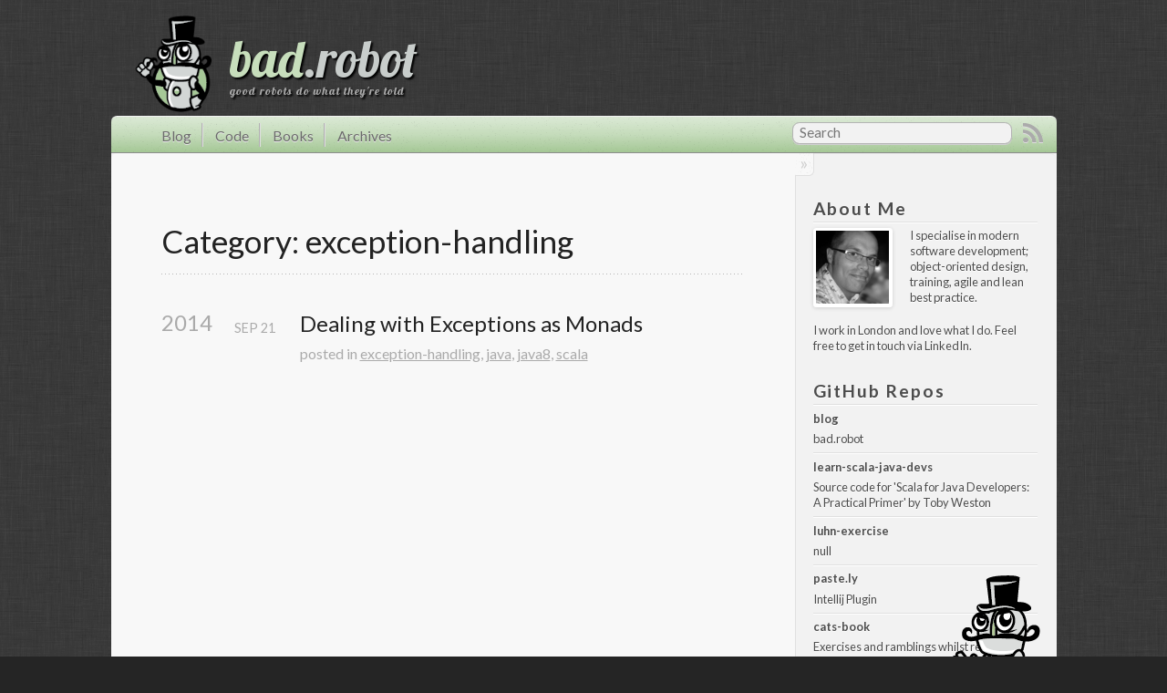

--- FILE ---
content_type: text/html; charset=utf-8
request_url: http://baddotrobot.com/blog/categories/exception-handling/
body_size: 2850
content:

<!DOCTYPE html>
<!--[if IEMobile 7 ]><html class="no-js iem7"><![endif]-->
<!--[if lt IE 9]><html class="no-js lte-ie8"><![endif]-->
<!--[if (gt IE 8)|(gt IEMobile 7)|!(IEMobile)|!(IE)]><!--><html class="no-js" lang="en"><!--<![endif]-->
<head>
  <meta charset="utf-8">
  <title>Category: exception-handling - bad.robot</title>
  <meta name="author" content="Toby Weston">

  
  <meta name="description" content="Category: exception-handling">
  

  <!-- http://t.co/dKP3o1e -->
  <meta name="HandheldFriendly" content="True">
  <meta name="MobileOptimized" content="320">
  <meta name="viewport" content="width=device-width, initial-scale=1">

  
  <link rel="canonical" href="http://baddotrobot.comblog/categories/exception-handling/">
  <link href="/favicon.ico" rel="icon">
  <link href="/stylesheets/screen.css" media="screen, projection" rel="stylesheet" type="text/css">
  <script src="/javascripts/modernizr-2.0.js"></script>
  <script src="/javascripts/ender.js"></script>
  <script src="/javascripts/octopress.js" type="text/javascript"></script>
  <link href="/atom.xml" rel="alternate" title="bad.robot" type="application/atom+xml">
  <link href='http://fonts.googleapis.com/css?family=Lato:400,700,400italic,700italic' rel='stylesheet' type='text/css'>
  <!--Fonts from Google"s Web font directory at http://google.com/webfonts -->
<link href="http://fonts.googleapis.com/css?family=PT+Serif:regular,italic,bold,bolditalic" rel="stylesheet" type="text/css">
<link href="http://fonts.googleapis.com/css?family=PT+Sans:regular,italic,bold,bolditalic" rel="stylesheet" type="text/css">
<link href='http://fonts.googleapis.com/css?family=Averia+Libre:300' rel='stylesheet' type='text/css'>
<link href='http://fonts.googleapis.com/css?family=Lato:400,700,400italic,700italic' rel='stylesheet' type='text/css'>

<!-- Load jQuery -->
<script src="http://ajax.googleapis.com/ajax/libs/jquery/1.7.2/jquery.min.js" type="text/javascript"></script>
<script type="text/javascript">
    jQuery.noConflict(); // ender.js conflicts with jQuery
</script>

<!-- Load FancyBox -->
<link rel="stylesheet" href="/fancybox/jquery.fancybox.css" />
<script src="/fancybox/jquery.fancybox.pack.js" type="text/javascript"></script>

<!-- Fix FancyBox style for OctoPress -->
<style type="text/css">
  .fancybox-wrap { position: fixed !important; }
  .fancybox-opened {
    -webkit-border-radius: 4px !important;
       -moz-border-radius: 4px !important;
            border-radius: 4px !important;
  }
  .fancybox-close, .fancybox-prev span, .fancybox-next span {
    background-color: transparent !important;
    border: 0 !important;
  }
</style>


<!-- Custom Scripts -->
<script language="Javascript" type="text/javascript">
    // ender.js gobbles jQuery's ready event: Use ender.js $ instead
    $(document).ready(function() {
        jQuery(".fancybox").fancybox({

            openEffect	: 'none',
            closeEffect	: 'none',

            helpers : {
                title: {
                    type: 'float'
                }
            }
        });
    });
</script>
  
  <script type="text/javascript">
    var _gaq = _gaq || [];
    _gaq.push(['_setAccount', 'UA-3327317-6']);
    _gaq.push(['_trackPageview']);

    (function() {
      var ga = document.createElement('script'); ga.type = 'text/javascript'; ga.async = true;
      ga.src = ('https:' == document.location.protocol ? 'https://ssl' : 'http://www') + '.google-analytics.com/ga.js';
      var s = document.getElementsByTagName('script')[0]; s.parentNode.insertBefore(ga, s);
    })();
  </script>


</head>

<body   >
  <header role="banner"><hgroup>
    <!-- last update; 2019-10-30 18:09:06 +0000 -->
    <h1><a href="/"><font color="#C7DEBC">bad</font><font color="#C8CDCB">.robot</font></a></h1>
    
    <h2>good robots do what they're told</h2>
    
</hgroup>

</header>
  <nav role="navigation"><ul class="subscription" data-subscription="rss">
  <li><a href="/atom.xml" rel="subscribe-rss" title="subscribe via RSS">RSS</a></li>
  
</ul>
  
<form action="http://google.com/search" method="get">
  <fieldset role="search">
    <input type="hidden" name="sitesearch" value="baddotrobot.com">
    <input class="search" type="text" name="q" results="0" placeholder="Search"/>
  </fieldset>
</form>
  
<ul class="main-navigation">
  <li><a href="/">Blog</a></li>
  <li><a href="/code">Code</a></li>
  <li><a href="/book">Books</a></li>
  <li><a href="/blog/archives">Archives</a></li>
</ul>

</nav>
  <div id="main">
    <div id="content">
      <div>
<article role="article">
  
  <header>
    <h1 class="entry-title">Category: exception-handling</h1>
    
  </header>
  
  <div id="blog-archives" class="category">



  
  <h2>2014</h2>

<article>
  
<h1><a href="/blog/2014/09/21/exceptions-as-monads/">Dealing with Exceptions as Monads</a></h1>
<time datetime="2014-09-21T05:12:00+01:00" pubdate><span class='month'>Sep</span> <span class='day'>21</span> <span class='year'>2014</span></time>

<footer>
  <span class="categories">posted in <a class='category' href='/blog/categories/exception-handling/'>exception-handling</a>, <a class='category' href='/blog/categories/java/'>java</a>, <a class='category' href='/blog/categories/java8/'>java8</a>, <a class='category' href='/blog/categories/scala/'>scala</a></span>
</footer>


</article>

</div>

  
</article>

</div>

<aside class="sidebar">
  
    <section>
    <h1>About Me</h1>

    <p>
        <img class="left" src="/images/profile_small.png"/>
        I specialise in modern software development; object-oriented design,
        <a href="http://www.linkedin.com/company/digitiva/products">training</a>, agile and lean best practice.
    </p>

    <p>
        I work in London and love what I do. Feel free to get in touch via <a href="http://uk.linkedin.com/in/tobyweston">LinkedIn</a>.
    </p>
</section>

<section>
  <h1>GitHub Repos</h1>
  <ul id="gh_repos">
    <li class="loading">Status updating...</li>
  </ul>
  
  <a href="https://github.com/tobyweston">@tobyweston</a> on GitHub
  
  <script type="text/javascript">
    $.domReady(function(){
        if (!window.jXHR){
            var jxhr = document.createElement('script');
            jxhr.type = 'text/javascript';
            jxhr.src = '/javascripts/libs/jXHR.js';
            var s = document.getElementsByTagName('script')[0];
            s.parentNode.insertBefore(jxhr, s);
        }

        github.showRepos({
            user: 'tobyweston',
            count: 5,
            skip_forks: true,
            target: '#gh_repos'
        });
    });
  </script>
  <script src="/javascripts/github.js" type="text/javascript"> </script>
</section>


  
</aside>


    </div>
  </div>
  <footer role="contentinfo"><p>
  Copyright &copy; 2006-2019 - Toby Weston -
   <a href="/excludeme">exclude from analytics</a> -
  <span class="credit">Powered by <a href="http://octopress.org">Octopress</a>, theme by <a href="http://melandri.net/"> @alemelandri</a></span>
</p>

</footer>
  

<script type="text/javascript">
      var disqus_shortname = 'badrobot';
      
        
        var disqus_script = 'count.js';
      
    (function () {
      var dsq = document.createElement('script'); dsq.type = 'text/javascript'; dsq.async = true;
      dsq.src = 'http://' + disqus_shortname + '.disqus.com/' + disqus_script;
      (document.getElementsByTagName('head')[0] || document.getElementsByTagName('body')[0]).appendChild(dsq);
    }());
</script>







  <script type="text/javascript">
    (function(){
      var twitterWidgets = document.createElement('script');
      twitterWidgets.type = 'text/javascript';
      twitterWidgets.async = true;
      twitterWidgets.src = 'http://platform.twitter.com/widgets.js';
      document.getElementsByTagName('head')[0].appendChild(twitterWidgets);
    })();
  </script>





</body>
</html>


--- FILE ---
content_type: text/css; charset=utf-8
request_url: http://baddotrobot.com/stylesheets/screen.css
body_size: 14903
content:
@import url(http://fonts.googleapis.com/css?family=Lobster);html,body,div,span,applet,object,iframe,h1,h2,h3,h4,h5,h6,p,blockquote,pre,a,abbr,acronym,address,big,cite,code,del,dfn,em,img,ins,kbd,q,s,samp,small,strike,strong,sub,sup,tt,var,b,u,i,center,dl,dt,dd,ol,ul,li,fieldset,form,label,legend,table,caption,tbody,tfoot,thead,tr,th,td,article,aside,canvas,details,embed,figure,figcaption,footer,header,hgroup,menu,nav,output,ruby,section,summary,time,mark,audio,video{margin:0;padding:0;border:0;font:inherit;font-size:100%;vertical-align:baseline}html{line-height:1}ol,ul{list-style:none}table{border-collapse:collapse;border-spacing:0}caption,th,td{text-align:left;font-weight:normal;vertical-align:middle}q,blockquote{quotes:none}q:before,q:after,blockquote:before,blockquote:after{content:"";content:none}a img{border:none}article,aside,details,figcaption,figure,footer,header,hgroup,main,menu,nav,section,summary{display:block}article,aside,details,figcaption,figure,footer,header,hgroup,main,menu,nav,section,summary{display:block}a{color:#568042}a:visited{color:#568042}a:focus{color:#91cd75}a:hover{color:#91cd75}a:active{color:#66b441}aside.sidebar a{color:#568042}aside.sidebar a:focus{color:#91cd75}aside.sidebar a:hover{color:#91cd75}aside.sidebar a:active{color:#66b441}a{-moz-transition:color .3s;-o-transition:color .3s;-webkit-transition:color .3s;transition:color .3s}html{background:#262C33 url('/images/line-tile.png?1512049947') top left}body #main{background:#f2f2f2}body #content{background:#F8F8F8}body>div{border-bottom:1px solid #bfbfbf}body>div>div{border-right:1px solid #e0e0e0}.notfound404 article{margin-left:0 !important}@media only screen and (min-width: 550px){body>header h2{padding-left:3px}body>footer{margin-bottom:3em}}@media only screen and (min-width: 1040px){body>nav{-moz-border-radius:0.4em 0.4em 0 0;-webkit-border-radius:0.4em 0.4em 0 0;border-radius:0.4em 0.4em 0 0}body>footer{-moz-border-radius-bottomleft:0.4em;-moz-border-radius-bottomright:0.4em;-webkit-border-radius:0 0 0.4em 0.4em;border-radius:0 0 0.4em 0.4em}#content{-moz-border-radius-topleft:0.4em;-webkit-border-radius:0.4em 0 0 0;border-radius:0.4em 0 0 0}#content .blog-index a[rel="full-article"]{-webkit-border-radius:6px;-moz-border-radius:6px;border-radius:6px}}.heading,body>header h1,h1,h2,h3,h4,h5,h6{font-family:"Lato",sans-serif}.sans,body>header h2,article header p.meta,article>footer,#content .blog-index footer,html .gist .gist-file .gist-meta,#blog-archives a.category,#blog-archives time,aside.sidebar section,body>footer{font-family:"Lato",sans-serif}.serif,body,#content .blog-index a[rel=full-article]{font-family:"Lato",sans-serif}.mono,pre,code,tt,p code,li code{font-family:Menlo,Monaco,"Andale Mono","lucida console","Courier New",monospace}body>header h1{font-size:2.2em;font-family:"Averia Libre",Helvetica,Arial,sans-serif;font-weight:normal;line-height:1.2em;margin-bottom:0.6667em}body>header h2{font-family:"Futura",sans-serif}body{line-height:1.5em;color:#222;font-size:1em}h1{font-size:1.8em;line-height:1.2em}h1.external{font-style:italic}h1 span{font-weight:normal;font-style:normal;color:#E0841B}@media only screen and (min-width: 992px){body{font-size:1em}h1{font-size:1.8em;line-height:1.2em}}h1,h2,h3,h4,h5,h6{text-rendering:optimizelegibility;margin-bottom:1em;font-weight:bold}h2,section h1{font-size:1.5em}h3,section h2,section section h1{font-size:1.3em}h4,section h3,section section h2,section section section h1{font-size:1em}h5,section h4,section section h3{font-size:.9em}h6,section h5,section section h4,section section section h3{font-size:.8em}article h2,article h3,article header h1{font-weight:normal}p,blockquote,ul,ol{margin-bottom:1.5em}ul{list-style-type:disc}ul ul{list-style-type:circle;margin-bottom:0px}ul ul ul{list-style-type:square;margin-bottom:0px}ol{list-style-type:decimal}ol ol{list-style-type:lower-alpha;margin-bottom:0px}ol ol ol{list-style-type:lower-roman;margin-bottom:0px}ul,ul ul,ul ol,ol,ol ul,ol ol{margin-left:1.3em}strong{font-weight:bold}em{font-style:italic}sup,sub{font-size:0.8em;position:relative;display:inline-block}sup{top:-.5em}sub{bottom:-.5em}q{font-style:italic}q:before{content:"\201C"}q:after{content:"\201D"}em,dfn{font-style:italic}strong,dfn{font-weight:bold}del,s{text-decoration:line-through}abbr,acronym{border-bottom:1px dotted;cursor:help}sub,sup{line-height:0}hr{margin-bottom:0.2em}small{font-size:.8em}big{font-size:1.2em}blockquote{color:#363636;font-style:italic;position:relative;font-size:1em;line-height:1.5em;padding-left:1em;border-left:4px solid rgba(170,170,170,0.5)}blockquote cite{font-style:italic}blockquote cite a{color:#aaa !important;word-wrap:break-word}blockquote cite:before{content:'\2014';padding-right:.3em;padding-left:.3em;color:#aaa}@media only screen and (min-width: 992px){blockquote{padding-left:1.5em;border-left-width:4px}}.pullquote-right:before,.pullquote-left:before{padding:0;border:none;content:attr(data-pullquote);float:right;width:45%;margin:.5em 0 1em 1.5em;position:relative;top:7px;font-size:1.4em;line-height:1.45em}.pullquote-left:before{float:left;margin:.5em 1.5em 1em 0}.force-wrap,article a,aside.sidebar a{white-space:-moz-pre-wrap;white-space:-pre-wrap;white-space:-o-pre-wrap;white-space:pre-wrap;word-wrap:break-word}.group,body>header,body>nav,body>footer,body #content>article,body #content>div>article,body #content>div>section,body div.pagination,aside.sidebar,#main,#content,.sidebar{*zoom:1}.group:after,body>header:after,body>nav:after,body>footer:after,body #content>article:after,body #content>div>article:after,body #content>div>section:after,body div.pagination:after,#main:after,#content:after,.sidebar:after{content:"";display:table;clear:both}body{-webkit-text-size-adjust:none;max-width:1037px;position:relative;margin:0 auto}body>header,body>nav,body>footer,body #content>article,body #content>div>article,body #content>div>section{padding-left:18px;padding-right:18px}@media only screen and (min-width: 480px){body>header,body>nav,body>footer,body #content>article,body #content>div>article,body #content>div>section{padding-left:25px;padding-right:25px}}@media only screen and (min-width: 768px){body>header,body>nav,body>footer,body #content>article,body #content>div>article,body #content>div>section{padding-left:35px;padding-right:35px}}@media only screen and (min-width: 992px){body>header,body>nav,body>footer,body #content>article,body #content>div>article,body #content>div>section{padding-left:55px;padding-right:55px}}body div.pagination{margin-left:18px;margin-right:18px}@media only screen and (min-width: 480px){body div.pagination{margin-left:25px;margin-right:25px}}@media only screen and (min-width: 768px){body div.pagination{margin-left:35px;margin-right:35px}}@media only screen and (min-width: 992px){body div.pagination{margin-left:55px;margin-right:55px}}body>header{font-size:1em;padding-top:1.5em;padding-bottom:.7em}#content{overflow:hidden}#content>div,#content>article{width:100%}aside.sidebar{float:none;padding:0 18px 1px;background-color:#f7f7f7;border-top:1px solid #e0e0e0}.flex-content,article img,article video,article .flash-video,article .caption-wrapper,aside.sidebar img{max-width:100%;height:auto}.basic-alignment.left,article img.left,article video.left,article .left.flash-video,article .left.caption-wrapper,aside.sidebar img.left{float:left;margin-right:1.5em}.basic-alignment.right,article img.right,article video.right,article .right.flash-video,article .right.caption-wrapper,aside.sidebar img.right{float:right;margin-left:1.5em}.basic-alignment.center,article img.center,article video.center,article .center.flash-video,article .center.caption-wrapper,aside.sidebar img.center{display:block;margin:0 auto 1.5em}.basic-alignment.left,article img.left,article video.left,article .left.flash-video,article .left.caption-wrapper,aside.sidebar img.left,.basic-alignment.right,article img.right,article video.right,article .right.flash-video,article .right.caption-wrapper,aside.sidebar img.right{margin-bottom:.8em}.toggle-sidebar,.no-sidebar .toggle-sidebar{display:none}@media only screen and (min-width: 750px){body.sidebar-footer aside.sidebar{float:none;width:auto;clear:left;margin:0;padding:0 35px 1px;background-color:#f7f7f7;border-top:1px solid #eaeaea}body.sidebar-footer aside.sidebar section.odd,body.sidebar-footer aside.sidebar section.even{float:left;width:48%}body.sidebar-footer aside.sidebar section.odd{margin-left:0}body.sidebar-footer aside.sidebar section.even{margin-left:4%}body.sidebar-footer aside.sidebar.thirds section{width:30%;margin-left:5%}body.sidebar-footer aside.sidebar.thirds section.first{margin-left:0;clear:both}}body.sidebar-footer #content{margin-right:0px}body.sidebar-footer .toggle-sidebar{display:none}@media only screen and (min-width: 550px){body>header{font-size:1em}}@media only screen and (min-width: 750px){aside.sidebar{float:none;width:auto;clear:left;margin:0;padding:0 35px 1px;background-color:#f7f7f7;border-top:1px solid #eaeaea}aside.sidebar section.odd,aside.sidebar section.even{float:left;width:48%}aside.sidebar section.odd{margin-left:0}aside.sidebar section.even{margin-left:4%}aside.sidebar.thirds section{width:30%;margin-left:5%}aside.sidebar.thirds section.first{margin-left:0;clear:both}}@media only screen and (min-width: 768px){body{-webkit-text-size-adjust:auto}body>header{font-size:1.2em}#main{padding:0;margin:0 auto}#content{overflow:visible;margin-right:286px;position:relative}.no-sidebar #content{margin-right:0;border-right:0}.collapse-sidebar #content{margin-right:20px}#content>div,#content>article{padding-top:17.5px;padding-bottom:17.5px;float:left}aside.sidebar{width:256px;padding:0 15px 15px;background:none;clear:none;float:left;margin:0 -100% 0 0}aside.sidebar section{width:auto;margin-left:0}aside.sidebar section.odd,aside.sidebar section.even{float:none;width:auto;margin-left:0}.collapse-sidebar aside.sidebar{float:none;width:auto;clear:left;margin:0;padding:0 35px 1px;background-color:#f7f7f7;border-top:1px solid #eaeaea}.collapse-sidebar aside.sidebar section.odd,.collapse-sidebar aside.sidebar section.even{float:left;width:48%}.collapse-sidebar aside.sidebar section.odd{margin-left:0}.collapse-sidebar aside.sidebar section.even{margin-left:4%}.collapse-sidebar aside.sidebar.thirds section{width:30%;margin-left:5%}.collapse-sidebar aside.sidebar.thirds section.first{margin-left:0;clear:both}}@media only screen and (min-width: 992px){body>header{font-size:1.3em}#content{margin-right:286px}#content>div,#content>article{padding-top:27.5px;padding-bottom:27.5px}aside.sidebar{width:246px;padding:1.2em 20px 20px}.collapse-sidebar aside.sidebar{padding-left:55px;padding-right:55px}}body>header h1{display:inline-block;margin:0;font-size:2.7em;padding-left:0.1em;text-shadow:rgba(0,0,0,0.8) 0 0 8px;float:left}body>header h1 a,body>header h1 a:visited,body>header h1 a:hover{color:#f2f2f2;text-decoration:none}body>header div{float:left;font-family:"Averia Libre",Helvetica,Arial,sans-serif;color:#FFFFFF}body>header div span{color:blue}body>header div#logo{margin-top:0.58em;font-size:1.9em;color:#f9f9f9}body>header div#logoText{color:#f1f1f1;letter-spacing:1px;margin:-1px 0 0 -6px}body>header div#logoRight{margin-left:-6px}body>header div#logoLeft,body>header #logoRight{color:#1b88ff;font-family:"Courier New", Courier, monospace;font-weight:normal;font-size:1.2em;margin-left:-8px}body>header h2{margin:-10px 0 0 0;font-size:0.6em;color:#aaa;font-weight:normal;letter-spacing:1px;clear:both;float:left}body>nav{position:relative;background-color:#ccc;background:url('/images/noise.png?1512049947'),url('[data-uri]');background:url('/images/noise.png?1512049947'),-webkit-gradient(linear, 50% 0%, 50% 100%, color-stop(0%, #e0e0e0),color-stop(50%, #cccccc),color-stop(100%, #b0b0b0));background:url('/images/noise.png?1512049947'),-moz-linear-gradient(#e0e0e0,#cccccc,#b0b0b0);background:url('/images/noise.png?1512049947'),-webkit-linear-gradient(#e0e0e0,#cccccc,#b0b0b0);background:url('/images/noise.png?1512049947'),linear-gradient(#e0e0e0,#cccccc,#b0b0b0);border-top:1px solid #f2f2f2;border-bottom:1px solid #8c8c8c;padding-top:.35em;padding-bottom:.35em;padding-right:0.9em !important}body>nav form{-moz-background-clip:padding;-o-background-clip:padding-box;-webkit-background-clip:padding;background-clip:padding-box;margin:0;padding:0}body>nav form .search{padding:.1em .5em .2em .5em;font-size:.85em;font-family:"Lato",sans-serif;line-height:1em;width:95%;-moz-border-radius:.5em;-webkit-border-radius:.5em;border-radius:.5em;-moz-background-clip:padding;-o-background-clip:padding-box;-webkit-background-clip:padding;background-clip:padding-box;-moz-box-shadow:#d1d1d1 0 1px;-webkit-box-shadow:#d1d1d1 0 1px;box-shadow:#d1d1d1 0 1px;background-color:#f2f2f2;border:1px solid #b3b3b3;color:#888}body>nav form .search:focus{color:#444;border-color:#80b1df;-moz-box-shadow:#80b1df 0 0 4px,#80b1df 0 0 3px inset;-webkit-box-shadow:#80b1df 0 0 4px,#80b1df 0 0 3px inset;box-shadow:#80b1df 0 0 4px,#80b1df 0 0 3px inset;background-color:#fff;outline:none}body>nav fieldset[role=search]{float:right;width:48%}body>nav fieldset.mobile-nav{float:left;width:48%}body>nav fieldset.mobile-nav select{width:100%;font-size:.8em;border:1px solid #888}body>nav ul{display:none}@media only screen and (min-width: 550px){body>nav{font-size:1em}body>nav ul{margin:0;padding:0;border:0;overflow:hidden;*zoom:1;float:left;display:block;padding-top:.1em}body>nav ul li{list-style-image:none;list-style-type:none;margin-left:0;white-space:nowrap;float:left;padding-left:0;padding-right:0}body>nav ul li:first-child{padding-left:0}body>nav ul li:last-child{padding-right:0}body>nav ul li.last{padding-right:0}body>nav ul.subscription{margin-left:.8em;float:right}body>nav ul.subscription li:last-child a{padding-right:0}body>nav ul li{margin:0;font-size:0.9em}body>nav a{color:#6b6b6b;font-family:"Lato",sans-serif;text-shadow:#ebebeb 0 1px;float:left;text-decoration:none;font-size:1.1em;padding:.1em 0;line-height:1.5em}body>nav a:visited{color:#6b6b6b}body>nav a:hover{color:#2b2b2b}body>nav li+li{border-left:1px solid #b0b0b0;margin-left:.8em}body>nav li+li a{padding-left:.8em;border-left:1px solid #dedede}body>nav form{float:right;text-align:left;padding-left:.8em;width:253px}body>nav form .search{width:93%;font-size:.95em;line-height:1.2em}body>nav ul[data-subscription$=email]+form{width:143px}body>nav ul[data-subscription$=email]+form .search{width:91%}body>nav fieldset.mobile-nav{display:none}body>nav fieldset[role=search]{width:99%}}@media only screen and (min-width: 992px){body>nav form{width:243px}body>nav ul[data-subscription$=email]+form{width:133px}}.no-placeholder body>nav .search{background:#f2f2f2 url('/images/search.png?1512049947') 0.3em 0.25em no-repeat;text-indent:1.3em}@media only screen and (min-width: 550px){.maskImage body>nav ul[data-subscription$=email]+form{width:169px}}@media only screen and (min-width: 992px){.maskImage body>nav ul[data-subscription$=email]+form{width:159px}}.maskImage ul.subscription{position:relative;top:0}.maskImage ul.subscription li,.maskImage ul.subscription a{border:0;padding:0}.maskImage a[rel=subscribe-rss]{position:relative;top:0px;text-indent:-999999em;background-color:#dedede;border:0;padding:0}.maskImage a[rel=subscribe-rss],.maskImage a[rel=subscribe-rss]:after{-webkit-mask-image:url('/images/rss.png?1512049947');-moz-mask-image:url('/images/rss.png?1512049947');-ms-mask-image:url('/images/rss.png?1512049947');-o-mask-image:url('/images/rss.png?1512049947');mask-image:url('/images/rss.png?1512049947');-webkit-mask-repeat:no-repeat;-moz-mask-repeat:no-repeat;-ms-mask-repeat:no-repeat;-o-mask-repeat:no-repeat;mask-repeat:no-repeat;width:22px;height:22px}.maskImage a[rel=subscribe-rss]:after{content:"";position:absolute;top:-1px;left:0;background-color:#ababab}.maskImage a[rel=subscribe-rss]:hover:after{background-color:#9e9e9e}.maskImage a[rel=subscribe-email]{position:relative;top:0px;text-indent:-999999em;background-color:#dedede;border:0;padding:0}.maskImage a[rel=subscribe-email],.maskImage a[rel=subscribe-email]:after{-webkit-mask-image:url('/images/email.png?1512049947');-moz-mask-image:url('/images/email.png?1512049947');-ms-mask-image:url('/images/email.png?1512049947');-o-mask-image:url('/images/email.png?1512049947');mask-image:url('/images/email.png?1512049947');-webkit-mask-repeat:no-repeat;-moz-mask-repeat:no-repeat;-ms-mask-repeat:no-repeat;-o-mask-repeat:no-repeat;mask-repeat:no-repeat;width:28px;height:22px}.maskImage a[rel=subscribe-email]:after{content:"";position:absolute;top:-1px;left:0;background-color:#ababab}.maskImage a[rel=subscribe-email]:hover:after{background-color:#9e9e9e}article{padding-top:1em}article p{text-align:justify;margin-bottom:1em}article header{position:relative;padding-top:2em;padding-bottom:1em;margin-bottom:1em;background:url('[data-uri]') bottom left repeat-x}article header h1{margin:0}article header h1 a{text-decoration:none}article header h1 a:hover{text-decoration:underline}article header p{font-size:.9em;color:#aaa;margin:0}article header p.meta{text-transform:uppercase;position:absolute;top:0}@media only screen and (min-width: 768px){article header{margin-bottom:1.5em;padding-bottom:1em;background:url('[data-uri]') bottom left repeat-x}}article h2{padding-top:0.8em;background:url('[data-uri]') top left repeat-x}.entry-content article h2:first-child,article header+h2{padding-top:0}article h2:first-child,article header+h2{background:none}article .feature{padding-top:.5em;margin-bottom:1em;padding-bottom:1em;background:url('[data-uri]') bottom left repeat-x;font-size:2.0em;font-style:italic;line-height:1.3em}article img,article video,article .flash-video,article .caption-wrapper{-moz-border-radius:.3em;-webkit-border-radius:.3em;border-radius:.3em;-moz-box-shadow:rgba(0,0,0,0.15) 0 1px 4px;-webkit-box-shadow:rgba(0,0,0,0.15) 0 1px 4px;box-shadow:rgba(0,0,0,0.15) 0 1px 4px;-moz-box-sizing:border-box;-webkit-box-sizing:border-box;box-sizing:border-box;border:#fff 0.5em solid}article img.caption,article video.caption,article .flash-video.caption,article .caption-wrapper.caption{-moz-border-radius:0px;-webkit-border-radius:0px;border-radius:0px;-moz-box-shadow:0px;-webkit-box-shadow:0px;box-shadow:0px;-moz-box-sizing:border-box;-webkit-box-sizing:border-box;box-sizing:border-box;border:0px}article .caption-wrapper{display:inline-block;margin-bottom:10px}article .caption-wrapper .caption-text{background:#fff;text-align:center;font-size:.8em;color:#666;display:block}article video,article .flash-video{margin:0 auto 1.5em}article video{display:block;width:100%}article .flash-video>div{position:relative;display:block;padding-bottom:56.25%;padding-top:1px;height:0;overflow:hidden}article .flash-video>div iframe,article .flash-video>div object,article .flash-video>div embed{position:absolute;top:0;left:0;width:100%;height:100%}article>footer{padding-bottom:2.5em;margin-top:2em}article>footer p.meta{margin-bottom:.8em;font-size:.85em;clear:both;overflow:hidden}.blog-index article+article{background:url('[data-uri]') top left repeat-x}#content .blog-index{padding-top:0;padding-bottom:0}#content .blog-index article{padding-top:2em}#content .blog-index article header{background:none;padding-bottom:0}#content .blog-index article h1{font-size:1.8em}#content .blog-index article h1 a{color:#363636}#content .blog-index article h1 a:hover{color:#91cd75}#content .blog-index a[rel=full-article]{background:#e5e5e5;display:inline-block;padding:.4em .8em;margin-right:.5em;text-decoration:none;color:#666;-moz-transition:background-color .5s;-o-transition:background-color .5s;-webkit-transition:background-color .5s;transition:background-color .5s}#content .blog-index a[rel=full-article]:hover{background:#91cd75;text-shadow:none;color:#f2f2f2}#content .blog-index footer{margin-top:1em}.separator,article>footer .byline+time:before,article>footer time+time:before,article>footer .comments:before,article>footer .byline ~ .categories:before{content:"\2022 ";padding:0 .4em 0 .2em;display:inline-block}#content div.pagination{text-align:center;font-size:.95em;position:relative;background:url('[data-uri]') top left repeat-x;padding-top:1.5em;padding-bottom:1.5em}#content div.pagination a{text-decoration:none;color:#aaa}#content div.pagination a.prev{position:absolute;left:0}#content div.pagination a.next{position:absolute;right:0}#content div.pagination a:hover{color:#91cd75}#content div.pagination a[href*=archive]:before,#content div.pagination a[href*=archive]:after{content:'\2014';padding:0 .3em}p.meta+.sharing{padding-top:1em;padding-left:0;background:url('[data-uri]') top left repeat-x}#fb-root{display:none}.highlight,html .gist .gist-file .gist-syntax .gist-highlight{border:1px solid #e7dec3 !important}.highlight table td.code,html .gist .gist-file .gist-syntax .gist-highlight table td.code{width:100%}.highlight .line-numbers,html .gist .gist-file .gist-syntax .gist-highlight .line-numbers{text-align:right;font-size:13px;line-height:1.45em;background:#fdf8e8 url('/images/noise.png?1512049947') top left !important;border-right:1px solid #ebe4ce !important;-moz-box-shadow:#fef9ed -1px 0 inset;-webkit-box-shadow:#fef9ed -1px 0 inset;box-shadow:#fef9ed -1px 0 inset;text-shadow:#f1ecdc 0 -1px;padding:.8em !important;-moz-border-radius:0;-webkit-border-radius:0;border-radius:0}.highlight .line-numbers span,html .gist .gist-file .gist-syntax .gist-highlight .line-numbers span{color:#93a1a1 !important}figure.code,.gist-file,pre{-moz-box-shadow:rgba(0,0,0,0.06) 0 0 10px;-webkit-box-shadow:rgba(0,0,0,0.06) 0 0 10px;box-shadow:rgba(0,0,0,0.06) 0 0 10px}figure.code .highlight pre,.gist-file .highlight pre,pre .highlight pre{-moz-box-shadow:none;-webkit-box-shadow:none;box-shadow:none}html .gist .gist-file{margin-bottom:1.8em;position:relative;border:none;padding-top:26px !important}html .gist .gist-file .gist-syntax{border-bottom:0 !important;background:none !important}html .gist .gist-file .gist-syntax .gist-highlight{background:#fdf6e3 !important}html .gist .gist-file .gist-meta{padding:.6em 0.8em;border:1px solid #f1ecdc !important;color:#93a1a1;font-size:.7em !important;background:#fef9ed url('/images/noise.png?1512049947') top left;border:1px solid #e7dec3 !important;border-top:1px solid #fef9ed !important;line-height:1.5em}html .gist .gist-file .gist-meta a{color:#76888b !important;text-decoration:none}html .gist .gist-file .gist-meta a:hover,html .gist .gist-file .gist-meta a:focus{text-decoration:underline}html .gist .gist-file .gist-meta a:hover{color:#586e75 !important}html .gist .gist-file .gist-meta a[href*='#file']{position:absolute;top:0;left:0;right:-10px;color:#474747 !important}html .gist .gist-file .gist-meta a[href*='#file']:hover{color:#568042 !important}html .gist .gist-file .gist-meta a[href*=raw]{top:.4em}pre{background:#fdf6e3 url('/images/noise.png?1512049947') top left;-moz-border-radius:.4em;-webkit-border-radius:.4em;border-radius:.4em;border:1px solid #e7dec3;line-height:1.45em;font-size:13px;margin-bottom:2.1em;padding:.8em 1em;color:#586e75;overflow:auto}h3.filename+pre{-moz-border-radius-topleft:0px;-webkit-border-top-left-radius:0px;border-top-left-radius:0px;-moz-border-radius-topright:0px;-webkit-border-top-right-radius:0px;border-top-right-radius:0px}p code,li code{display:inline-block;white-space:no-wrap;background:#fff;font-size:.8em;line-height:1.5em;color:#555;border:1px solid #ddd;-moz-border-radius:.4em;-webkit-border-radius:.4em;border-radius:.4em;padding:0 .3em;margin:-1px 0}p pre code,li pre code{font-size:1em !important;background:none;border:none}.pre-code,html .gist .gist-file .gist-syntax .gist-highlight pre,.highlight code{font-family:Menlo,Monaco,"Andale Mono","lucida console","Courier New",monospace !important;overflow:scroll;overflow-y:hidden;display:block;padding:.8em !important;overflow-x:auto;line-height:1.45em;background:#fdf6e3 url('/images/noise.png?1512049947') top left !important;color:#586e75 !important}.pre-code *::-moz-selection,html .gist .gist-file .gist-syntax .gist-highlight pre *::-moz-selection,.highlight code *::-moz-selection{background:#fff;color:inherit;text-shadow:#fdf6e3 0 1px}.pre-code *::-webkit-selection,html .gist .gist-file .gist-syntax .gist-highlight pre *::-webkit-selection,.highlight code *::-webkit-selection{background:#fff;color:inherit;text-shadow:#fdf6e3 0 1px}.pre-code *::selection,html .gist .gist-file .gist-syntax .gist-highlight pre *::selection,.highlight code *::selection{background:#fff;color:inherit;text-shadow:#fdf6e3 0 1px}.pre-code span,html .gist .gist-file .gist-syntax .gist-highlight pre span,.highlight code span{color:#586e75 !important}.pre-code span,html .gist .gist-file .gist-syntax .gist-highlight pre span,.highlight code span{font-style:normal !important;font-weight:normal !important}.pre-code .c,html .gist .gist-file .gist-syntax .gist-highlight pre .c,.highlight code .c{color:#93a1a1 !important;font-style:italic !important}.pre-code .cm,html .gist .gist-file .gist-syntax .gist-highlight pre .cm,.highlight code .cm{color:#93a1a1 !important;font-style:italic !important}.pre-code .cp,html .gist .gist-file .gist-syntax .gist-highlight pre .cp,.highlight code .cp{color:#93a1a1 !important;font-style:italic !important}.pre-code .c1,html .gist .gist-file .gist-syntax .gist-highlight pre .c1,.highlight code .c1{color:#93a1a1 !important;font-style:italic !important}.pre-code .cs,html .gist .gist-file .gist-syntax .gist-highlight pre .cs,.highlight code .cs{color:#93a1a1 !important;font-weight:bold !important;font-style:italic !important}.pre-code .err,html .gist .gist-file .gist-syntax .gist-highlight pre .err,.highlight code .err{color:#dc322f !important;background:none !important}.pre-code .k,html .gist .gist-file .gist-syntax .gist-highlight pre .k,.highlight code .k{color:#cb4b16 !important}.pre-code .o,html .gist .gist-file .gist-syntax .gist-highlight pre .o,.highlight code .o{color:#586e75 !important;font-weight:bold !important}.pre-code .p,html .gist .gist-file .gist-syntax .gist-highlight pre .p,.highlight code .p{color:#586e75 !important}.pre-code .ow,html .gist .gist-file .gist-syntax .gist-highlight pre .ow,.highlight code .ow{color:#2aa198 !important;font-weight:bold !important}.pre-code .gd,html .gist .gist-file .gist-syntax .gist-highlight pre .gd,.highlight code .gd{color:#586e75 !important;background-color:#f5c5b6 !important;display:inline-block}.pre-code .gd .x,html .gist .gist-file .gist-syntax .gist-highlight pre .gd .x,.highlight code .gd .x{color:#586e75 !important;background-color:#f1b1a4 !important;display:inline-block}.pre-code .ge,html .gist .gist-file .gist-syntax .gist-highlight pre .ge,.highlight code .ge{color:#586e75 !important;font-style:italic !important}.pre-code .gh,html .gist .gist-file .gist-syntax .gist-highlight pre .gh,.highlight code .gh{color:#93a1a1 !important}.pre-code .gi,html .gist .gist-file .gist-syntax .gist-highlight pre .gi,.highlight code .gi{color:#586e75 !important;background-color:#e5e3b6 !important;display:inline-block}.pre-code .gi .x,html .gist .gist-file .gist-syntax .gist-highlight pre .gi .x,.highlight code .gi .x{color:#586e75 !important;background-color:#cdd188 !important;display:inline-block}.pre-code .gs,html .gist .gist-file .gist-syntax .gist-highlight pre .gs,.highlight code .gs{color:#586e75 !important;font-weight:bold !important}.pre-code .gu,html .gist .gist-file .gist-syntax .gist-highlight pre .gu,.highlight code .gu{color:#6c71c4 !important}.pre-code .kc,html .gist .gist-file .gist-syntax .gist-highlight pre .kc,.highlight code .kc{color:#859900 !important;font-weight:bold !important}.pre-code .kd,html .gist .gist-file .gist-syntax .gist-highlight pre .kd,.highlight code .kd{color:#268bd2 !important}.pre-code .kp,html .gist .gist-file .gist-syntax .gist-highlight pre .kp,.highlight code .kp{color:#cb4b16 !important;font-weight:bold !important}.pre-code .kr,html .gist .gist-file .gist-syntax .gist-highlight pre .kr,.highlight code .kr{color:#d33682 !important;font-weight:bold !important}.pre-code .kt,html .gist .gist-file .gist-syntax .gist-highlight pre .kt,.highlight code .kt{color:#2aa198 !important}.pre-code .n,html .gist .gist-file .gist-syntax .gist-highlight pre .n,.highlight code .n{color:#268bd2 !important}.pre-code .na,html .gist .gist-file .gist-syntax .gist-highlight pre .na,.highlight code .na{color:#268bd2 !important}.pre-code .nb,html .gist .gist-file .gist-syntax .gist-highlight pre .nb,.highlight code .nb{color:#859900 !important}.pre-code .nc,html .gist .gist-file .gist-syntax .gist-highlight pre .nc,.highlight code .nc{color:#d33682 !important}.pre-code .no,html .gist .gist-file .gist-syntax .gist-highlight pre .no,.highlight code .no{color:#b58900 !important}.pre-code .nl,html .gist .gist-file .gist-syntax .gist-highlight pre .nl,.highlight code .nl{color:#859900 !important}.pre-code .ne,html .gist .gist-file .gist-syntax .gist-highlight pre .ne,.highlight code .ne{color:#268bd2 !important;font-weight:bold !important}.pre-code .nf,html .gist .gist-file .gist-syntax .gist-highlight pre .nf,.highlight code .nf{color:#268bd2 !important;font-weight:bold !important}.pre-code .nn,html .gist .gist-file .gist-syntax .gist-highlight pre .nn,.highlight code .nn{color:#b58900 !important}.pre-code .nt,html .gist .gist-file .gist-syntax .gist-highlight pre .nt,.highlight code .nt{color:#268bd2 !important;font-weight:bold !important}.pre-code .nx,html .gist .gist-file .gist-syntax .gist-highlight pre .nx,.highlight code .nx{color:#b58900 !important}.pre-code .vg,html .gist .gist-file .gist-syntax .gist-highlight pre .vg,.highlight code .vg{color:#268bd2 !important}.pre-code .vi,html .gist .gist-file .gist-syntax .gist-highlight pre .vi,.highlight code .vi{color:#268bd2 !important}.pre-code .nv,html .gist .gist-file .gist-syntax .gist-highlight pre .nv,.highlight code .nv{color:#268bd2 !important}.pre-code .mf,html .gist .gist-file .gist-syntax .gist-highlight pre .mf,.highlight code .mf{color:#2aa198 !important}.pre-code .m,html .gist .gist-file .gist-syntax .gist-highlight pre .m,.highlight code .m{color:#2aa198 !important}.pre-code .mh,html .gist .gist-file .gist-syntax .gist-highlight pre .mh,.highlight code .mh{color:#2aa198 !important}.pre-code .mi,html .gist .gist-file .gist-syntax .gist-highlight pre .mi,.highlight code .mi{color:#2aa198 !important}.pre-code .s,html .gist .gist-file .gist-syntax .gist-highlight pre .s,.highlight code .s{color:#2aa198 !important}.pre-code .sd,html .gist .gist-file .gist-syntax .gist-highlight pre .sd,.highlight code .sd{color:#2aa198 !important}.pre-code .s2,html .gist .gist-file .gist-syntax .gist-highlight pre .s2,.highlight code .s2{color:#2aa198 !important}.pre-code .se,html .gist .gist-file .gist-syntax .gist-highlight pre .se,.highlight code .se{color:#dc322f !important}.pre-code .si,html .gist .gist-file .gist-syntax .gist-highlight pre .si,.highlight code .si{color:#268bd2 !important}.pre-code .sr,html .gist .gist-file .gist-syntax .gist-highlight pre .sr,.highlight code .sr{color:#2aa198 !important}.pre-code .s1,html .gist .gist-file .gist-syntax .gist-highlight pre .s1,.highlight code .s1{color:#2aa198 !important}.pre-code div .gd,html .gist .gist-file .gist-syntax .gist-highlight pre div .gd,.highlight code div .gd,.pre-code div .gd .x,html .gist .gist-file .gist-syntax .gist-highlight pre div .gd .x,.highlight code div .gd .x,.pre-code div .gi,html .gist .gist-file .gist-syntax .gist-highlight pre div .gi,.highlight code div .gi,.pre-code div .gi .x,html .gist .gist-file .gist-syntax .gist-highlight pre div .gi .x,.highlight code div .gi .x{display:inline-block;width:100%}.highlight,.gist-highlight{margin-bottom:1.8em;background:#fdf6e3;overflow-y:hidden;overflow-x:auto}.highlight pre,.gist-highlight pre{background:none;-moz-border-radius:none;-webkit-border-radius:none;border-radius:none;border:none;padding:0;margin-bottom:0}pre::-webkit-scrollbar,.highlight::-webkit-scrollbar,.gist-highlight::-webkit-scrollbar{height:.5em;background:rgba(0,0,0,0.15)}pre::-webkit-scrollbar-thumb:horizontal,.highlight::-webkit-scrollbar-thumb:horizontal,.gist-highlight::-webkit-scrollbar-thumb:horizontal{background:rgba(0,0,0,0.15);-webkit-border-radius:4px;border-radius:4px}.highlight code{background:#000}figure.code{background:none;padding:0;border:0;margin-bottom:1.5em}figure.code pre{margin-bottom:0}figure.code figcaption{position:relative}figure.code .highlight{margin-bottom:0}.code-title,html .gist .gist-file .gist-meta a[href*='#file'],h3.filename,figure.code figcaption{text-align:center;font-size:13px;line-height:2em;text-shadow:#cbcccc 0 1px 0;color:#474747;font-weight:normal;margin-bottom:0;-moz-border-radius-topleft:5px;-webkit-border-top-left-radius:5px;border-top-left-radius:5px;-moz-border-radius-topright:5px;-webkit-border-top-right-radius:5px;border-top-right-radius:5px;font-family:"Helvetica Neue", Arial, "Lucida Grande", "Lucida Sans Unicode", Lucida, sans-serif;background:#aaa url('/images/code_bg.png?1512049947') top repeat-x;border:1px solid #565656;border-top-color:#cbcbcb;border-left-color:#a5a5a5;border-right-color:#a5a5a5;border-bottom:0}.download-source,html .gist .gist-file .gist-meta a[href*=raw],figure.code figcaption a{position:absolute;right:.8em;text-decoration:none;color:#666 !important;z-index:1;font-size:13px;text-shadow:#cbcccc 0 1px 0;padding-left:3em}.download-source:hover,html .gist .gist-file .gist-meta a[href*=raw]:hover,figure.code figcaption a:hover,.download-source:focus,html .gist .gist-file .gist-meta a[href*=raw]:focus,figure.code figcaption a:focus{text-decoration:underline}#archive #content>div,#archive #content>div>article{padding-top:0}#blog-archives{color:#aaa}#blog-archives article{padding:1em 0 1em;position:relative;background:url('[data-uri]') bottom left repeat-x}#blog-archives article:last-child{background:none}#blog-archives article footer{padding:0;margin:0}#blog-archives h1{color:#222;margin-bottom:.3em}#blog-archives h2{display:none}#blog-archives h1{font-size:1.5em}#blog-archives h1 a{text-decoration:none;color:inherit;font-weight:normal;display:inline-block}#blog-archives h1 a:hover,#blog-archives h1 a:focus{text-decoration:underline}#blog-archives h1 a:hover{color:#91cd75}#blog-archives a.category,#blog-archives time{color:#aaa}#blog-archives .entry-content{display:none}#blog-archives time{font-size:.9em;line-height:1.2em}#blog-archives time .month,#blog-archives time .day{display:inline-block}#blog-archives time .month{text-transform:uppercase}#blog-archives p{margin-bottom:1em}#blog-archives a,#blog-archives .entry-content a{color:inherit}#blog-archives a:hover,#blog-archives .entry-content a:hover{color:#91cd75}#blog-archives a:hover{color:#91cd75}@media only screen and (min-width: 550px){#blog-archives article{margin-left:5em}#blog-archives h2{margin-bottom:.3em;font-weight:normal;display:inline-block;position:relative;top:-1px;float:left}#blog-archives h2:first-child{padding-top:.75em}#blog-archives time{position:absolute;text-align:right;left:0em;top:1.8em}#blog-archives .year{display:none}#blog-archives article{padding-left:4.5em;padding-bottom:.7em}#blog-archives a.category{line-height:1.1em}}#content>.category article{margin-left:0;padding-left:6.8em}#content>.category .year{display:inline}.side-shadow-border,aside.sidebar section h1,aside.sidebar li{-moz-box-shadow:#fff 0 1px;-webkit-box-shadow:#fff 0 1px;box-shadow:#fff 0 1px}aside.sidebar{overflow:hidden;color:#4c4c4c;text-shadow:#fff 0 1px;-moz-border-radius-topright:0.4em;-webkit-border-radius:0 0.4em 0 0;border-radius:0 0.4em 0 0}aside.sidebar a{text-decoration:none}aside.sidebar section{font-size:.8em;line-height:1.4em;margin-bottom:1.5em}aside.sidebar section h1{margin:1.5em 0 0;padding-bottom:.2em;border-bottom:1px solid #e0e0e0;letter-spacing:0.1em}aside.sidebar section h1+p{padding-top:.4em}aside.sidebar section.about{color:#888888;font-size:1em !important;font-style:italic;margin-bottom:2em}aside.sidebar img{-moz-border-radius:.3em;-webkit-border-radius:.3em;border-radius:.3em;-moz-box-shadow:rgba(0,0,0,0.15) 0 1px 4px;-webkit-box-shadow:rgba(0,0,0,0.15) 0 1px 4px;box-shadow:rgba(0,0,0,0.15) 0 1px 4px;-moz-box-sizing:border-box;-webkit-box-sizing:border-box;box-sizing:border-box;border:#fff 0.3em solid}aside.sidebar ul{margin-bottom:0.5em;margin-left:0}aside.sidebar li{list-style:none;padding:.5em 0;margin:0;border-bottom:1px solid #e0e0e0}aside.sidebar li p:last-child{margin-bottom:0}aside.sidebar a{color:inherit;-moz-transition:color .5s;-o-transition:color .5s;-webkit-transition:color .5s;transition:color .5s}aside.sidebar:hover a{color:#568042}aside.sidebar:hover a:hover{color:#91cd75}.aside-alt-link,#tweets a[href*='twitter.com/search'],#pinboard_linkroll .pin-tag{color:#7f7f7f}.aside-alt-link:hover,#tweets a[href*='twitter.com/search']:hover,#pinboard_linkroll .pin-tag:hover{color:#91cd75}ul#gh_repos>li>a{display:block;font-weight:bold;margin-bottom:0.4em}@media only screen and (min-width: 768px){.toggle-sidebar{outline:none;position:absolute;right:-10px;top:0;bottom:0;display:inline-block;text-decoration:none;color:#cecece;width:9px;cursor:pointer}.toggle-sidebar:hover{-moz-border-radius:0 0.4em 0 0;-webkit-border-radius:0 0.4em 0 0;border-radius:0 0.4em 0 0;background:#e9e9e9;background:url('[data-uri]');background:-webkit-gradient(linear, 0% 50%, 100% 50%, color-stop(0%, rgba(224,224,224,0.5)),color-stop(100%, rgba(224,224,224,0)));background:-moz-linear-gradient(left, rgba(224,224,224,0.5),rgba(224,224,224,0));background:-webkit-linear-gradient(left, rgba(224,224,224,0.5),rgba(224,224,224,0));background:linear-gradient(to right, rgba(224,224,224,0.5),rgba(224,224,224,0))}.toggle-sidebar:after{position:absolute;right:-11px;top:0;width:20px;font-size:1.2em;line-height:1.1em;padding-bottom:.15em;-moz-border-radius-bottomright:.3em;-webkit-border-bottom-right-radius:.3em;border-bottom-right-radius:.3em;text-align:center;background:#f2f2f2 url('/images/noise.png?1512049947') top left;border-bottom:1px solid #e0e0e0;border-right:1px solid #e0e0e0;content:"\00BB";text-indent:-1px}.collapse-sidebar .toggle-sidebar{text-indent:0px;right:-20px;width:19px}.collapse-sidebar .toggle-sidebar:hover{background:#e9e9e9}.collapse-sidebar .toggle-sidebar:after{border-left:1px solid #e0e0e0;text-shadow:#fff 0 1px;content:"\00AB";left:0px;right:0;text-align:center;text-indent:0;border:0;border-right-width:0;background:none}}#tweets .loading{background:url('[data-uri]') no-repeat center 0.5em;color:#c4c4c4;text-shadow:#f2f2f2 0 1px;text-align:center;padding:2.5em 0 .5em}#tweets .loading.error{background:url('[data-uri]') no-repeat center 0.5em}#tweets p{position:relative;padding-right:1em}#tweets a[href*=status]:first-child{color:#a5a5a5;float:right;padding:0 0 .1em 1em;position:relative;right:-1.3em;text-shadow:#fff 0 1px;font-size:.7em;text-decoration:none}#tweets a[href*=status]:first-child span{font-size:1.5em}#tweets a[href*=status]:first-child:hover{color:#91cd75;text-decoration:none}#tweets a[href*='twitter.com/search']{text-decoration:none}#tweets a[href*='twitter.com/search']:hover,#tweets a[href*='twitter.com/search']:focus{text-decoration:underline}.googleplus h1{-moz-box-shadow:none !important;-webkit-box-shadow:none !important;-o-box-shadow:none !important;box-shadow:none !important;border-bottom:0px none !important}.googleplus a{text-decoration:none;white-space:normal !important;line-height:32px}.googleplus a img{float:left;margin-right:0.5em;border:0 none}.googleplus-hidden{position:absolute;top:-1000em;left:-1000em}#pinboard_linkroll .pin-title,#pinboard_linkroll .pin-description{display:block;margin-bottom:.5em}#pinboard_linkroll .pin-tag{text-decoration:none}#pinboard_linkroll .pin-tag:hover,#pinboard_linkroll .pin-tag:focus{text-decoration:underline}#pinboard_linkroll .pin-tag:after{content:','}#pinboard_linkroll .pin-tag:last-child:after{content:''}.delicious-posts a.delicious-link{margin-bottom:.5em;display:block}.delicious-posts p{font-size:1em}body>footer{font-size:.8em;color:#888;text-shadow:#d9d9d9 0 1px;background-color:#ccc;background:url('/images/noise.png?1512049947'),url('[data-uri]');background:url('/images/noise.png?1512049947'),-webkit-gradient(linear, 50% 0%, 50% 100%, color-stop(0%, #e0e0e0),color-stop(50%, #cccccc),color-stop(100%, #b0b0b0));background:url('/images/noise.png?1512049947'),-moz-linear-gradient(#e0e0e0,#cccccc,#b0b0b0);background:url('/images/noise.png?1512049947'),-webkit-linear-gradient(#e0e0e0,#cccccc,#b0b0b0);background:url('/images/noise.png?1512049947'),linear-gradient(#e0e0e0,#cccccc,#b0b0b0);border-top:1px solid #f2f2f2;position:relative;padding-top:1em;padding-bottom:1em;-moz-border-radius:0 0 0.4em 0.4em;-webkit-border-radius:0 0 0.4em 0.4em;border-radius:0 0 0.4em 0.4em;margin-bottom:3em;z-index:1}body>footer a{color:#6b6b6b}body>footer a:visited{color:#6b6b6b}body>footer a:hover{color:#484848}body>footer p:last-child{margin-bottom:0}@font-face{font-family:Typewriter;src:url("../fonts/rough_typewriter.otf")}@font-face{font-family:TypewriterItalic;src:url("../fonts/rough_typewriter_italic.otf")}@font-face{font-family:TypewriterBoldItalic;src:url("../fonts/rough_typewriter_bold_itl.otf")}@font-face{font-family:TypewriterBold;src:url("../fonts/rough_typewriter_X_bold.otf")}time{font-size:.9em}h1{font-size:2.2em}section>h1{font-size:1.5em}body>header h1{font-family:'Lobster', cursive;font-weight:400;text-shadow:2px 2px 2px #000000}@media only screen and (min-width: 0px){body>header h1{padding-left:60px;padding-right:60px}}@media only screen and (min-width: 480px){body>header h1{padding-left:60px;padding-right:60px}}@media only screen and (min-width: 768px){body>header h1{padding-left:75px;padding-right:75px}}@media only screen and (min-width: 992px){body>header h1{padding-left:75px;padding-right:75px}}body>header h2{font-family:'Lobster', cursive;text-shadow:2px 2px 2px #000000}@media only screen and (min-width: 0px){body>header h2{padding-left:60px;padding-right:60px}}@media only screen and (min-width: 480px){body>header h2{padding-left:60px;padding-right:60px}}@media only screen and (min-width: 768px){body>header h2{padding-left:75px;padding-right:75px}}@media only screen and (min-width: 992px){body>header h2{padding-left:75px;padding-right:75px}}body>header h1:after{content:"";position:absolute;top:0.3em;bottom:0em;height:132px;width:105px;overflow:hidden;text-align:left;background-image:url("../images/robot-logo_105x132.png");background-repeat:no-repeat}@media only screen and (min-width: 0px){body>header h1:after{left:0.200em;background-size:60% 60%}}@media only screen and (min-width: 480px){body>header h1:after{left:0.300em;background-size:60% 60%}}@media only screen and (min-width: 768px){body>header h1:after{left:0.350em;background-size:70% 70%}}@media only screen and (min-width: 992px){body>header h1:after{left:0.475em;background-size:80% 80%}}aside.sidebar:after{position:absolute;right:-17.0em;bottom:0.5em;height:166px;width:104px;background-image:url("../images/waving_with_cane_104x166.png");background-repeat:no-repeat}html{background:#252525 url("/images/line-tile.png?1328359347") top left}html .gist .gist-file .gist-meta{background:#fef9ed url("/images/noise.png?1328359347") top left}body>div{background:#edeff4 url("/images/noise.png?1328359347") top left}body>div>div{background:#f8f8f8 url("/images/noise.png?1328359347") top left}body>nav{background:url("/images/noise.png?1328359347"),-webkit-gradient(linear, 50% 0%, 50% 100%, color-stop(0%, #dcead6), color-stop(50%, #c5dcbb), color-stop(100%, #a5c896));background:url("/images/noise.png?1328359347"),-webkit-linear-gradient(#dcead6, #c5dcbb, #a5c896);background:url("/images/noise.png?1328359347"),-moz-linear-gradient(#dcead6, #c5dcbb, #a5c896);background:url("/images/noise.png?1328359347"),-o-linear-gradient(#dcead6, #c5dcbb, #a5c896);background:url("/images/noise.png?1328359347"),-ms-linear-gradient(#dcead6, #c5dcbb, #a5c896);background:url("/images/noise.png?1328359347"),linear-gradient(#dcead6,#c5dcbb,#a5c896)}.no-placeholder body>nav .search{background:#f0f6ed url("/images/search.png?1328359347") 0.3em 0.25em no-repeat}.maskImage a[rel=subscribe-rss],.maskImage a[rel=subscribe-rss]:after{-moz-mask-image:url("/images/rss.png?1328359347");-webkit-mask-image:url("/images/rss.png?1328359347");-o-mask-image:url("/images/rss.png?1328359347");-ms-mask-image:url("/images/rss.png?1328359347");-khtml-mask-image:url("/images/rss.png?1328359347");mask-image:url("/images/rss.png?1328359347")}.highlight .line-numbers,html .gist .gist-file .gist-syntax .gist-highlight .line-numbers{background:#fdf8e8 url("/images/noise.png?1328359347") top left !important}pre{background:#fdf6e3 url("/images/noise.png?1328359347") top left}.pre-code,html .gist .gist-file .gist-syntax .gist-highlight pre,.highlight code,html .gist .gist-file .gist-syntax .gist-highlight pre,.highlight code{background:#fdf6e3 url("/images/noise.png?1328359347") top left !important}.code-title,html .gist .gist-file .gist-meta a[href*='#file'],h3.filename,figure.code figcaption,html .gist .gist-file .gist-meta a[href*='#file'],h3.filename,figure.code figcaption{background:#aaa url("/images/code_bg.png?1328359347") top repeat-x}@media only screen and (min-width: 768px){.toggle-sidebar:after{background:#f8f8f8 url("/images/noise.png?1328359347") top left}}body>footer{background:url("/images/noise.png?1328359347"),-webkit-gradient(linear, 50% 0%, 50% 100%, color-stop(0%, #dcead6), color-stop(50%, #c5dcbb), color-stop(100%, #a5c896));background:url("/images/noise.png?1328359347"),-webkit-linear-gradient(#dcead6, #c5dcbb, #a5c896);background:url("/images/noise.png?1328359347"),-moz-linear-gradient(#dcead6, #c5dcbb, #a5c896);background:url("/images/noise.png?1328359347"),-o-linear-gradient(#dcead6, #c5dcbb, #a5c896);background:url("/images/noise.png?1328359347"),-ms-linear-gradient(#dcead6, #c5dcbb, #a5c896);background:url("/images/noise.png?1328359347"),linear-gradient(#dcead6,#c5dcbb,#a5c896)}.wikipedia{font-size:0.8em;font-family:"Lato",sans-serif;padding:5px 20px 5px 20px;background:url('[data-uri]') no-repeat #eee;background-position:15px 5px;clear:both;overflow:auto;border:1px solid #ddd;margin-bottom:15px;color:#333}.wikipedia p{text-align:justify}.wikipedia img{float:right;max-width:200px;max-height:200px;margin:15px}.wikipedia h2{margin-left:80px;font-family:"Lato",sans-serif;color:#777;text-transform:none;font-size:2.0em;background:none}ul.gallery{text-align:center;padding:5px}ul.gallery li{display:inline;padding:2px}.btn{display:inline-block;*display:inline;padding:4px 12px;margin-bottom:0;*margin-left:.3em;font-size:14px;line-height:20px;color:#333333;text-align:center;text-shadow:0 1px 1px rgba(255,255,255,0.75);vertical-align:middle;cursor:pointer;background-color:#f5f5f5;*background-color:#e6e6e6;background-image:-moz-linear-gradient(top, #fff, #e6e6e6);background-image:-webkit-gradient(linear, 0 0, 0 100%, from(#fff), to(#e6e6e6));background-image:-webkit-linear-gradient(top, #fff, #e6e6e6);background-image:-o-linear-gradient(top, #fff, #e6e6e6);background-image:linear-gradient(to bottom, #ffffff,#e6e6e6);background-repeat:repeat-x;border:1px solid #cccccc;*border:0;border-color:#e6e6e6 #e6e6e6 #bfbfbf;border-color:rgba(0,0,0,0.1) rgba(0,0,0,0.1) rgba(0,0,0,0.25);border-bottom-color:#b3b3b3;-webkit-border-radius:4px;-moz-border-radius:4px;border-radius:4px;filter:progid:DXImageTransform.Microsoft.gradient(startColorstr='#ffffffff', endColorstr='#ffe6e6e6', GradientType=0);filter:progid:DXImageTransform.Microsoft.gradient(enabled=false);*zoom:1;-webkit-box-shadow:inset 0 1px 0 rgba(255,255,255,0.2),0 1px 2px rgba(0,0,0,0.05);-moz-box-shadow:inset 0 1px 0 rgba(255,255,255,0.2),0 1px 2px rgba(0,0,0,0.05);box-shadow:inset 0 1px 0 rgba(255,255,255,0.2),0 1px 2px rgba(0,0,0,0.05)}.btn:hover,.btn:focus,.btn:active,.btn.active,.btn.disabled,.btn[disabled]{color:#333333;background-color:#e6e6e6;*background-color:#d9d9d9}.btn:active,.btn.active{background-color:#cccccc \9}.btn:hover,.btn:focus{color:#333333;text-decoration:none;background-position:0 -15px;-webkit-transition:background-position 0.1s linear;-moz-transition:background-position 0.1s linear;-o-transition:background-position 0.1s linear;transition:background-position 0.1s linear}.btn:focus{outline:thin dotted #333;outline:5px auto -webkit-focus-ring-color;outline-offset:-2px}.btn.active,.btn:active{background-image:none;outline:0;-webkit-box-shadow:inset 0 2px 4px rgba(0,0,0,0.15),0 1px 2px rgba(0,0,0,0.05);-moz-box-shadow:inset 0 2px 4px rgba(0,0,0,0.15),0 1px 2px rgba(0,0,0,0.05);box-shadow:inset 0 2px 4px rgba(0,0,0,0.15),0 1px 2px rgba(0,0,0,0.05)}.btn.disabled,.btn[disabled]{cursor:default;background-image:none;opacity:0.65;filter:alpha(opacity=65);-webkit-box-shadow:none;-moz-box-shadow:none;box-shadow:none}.btn-large{padding:11px 19px;font-size:17.5px;-webkit-border-radius:6px;-moz-border-radius:6px;border-radius:6px}.btn-large [class^="icon-"],.btn-large [class*=" icon-"]{margin-top:4px}.btn-success{color:#ffffff;text-shadow:0 -1px 0 rgba(0,0,0,0.25);background-color:#5bb75b;*background-color:#51a351;background-image:-moz-linear-gradient(top, #62c462, #51a351);background-image:-webkit-gradient(linear, 0 0, 0 100%, from(#62c462), to(#51a351));background-image:-webkit-linear-gradient(top, #62c462, #51a351);background-image:-o-linear-gradient(top, #62c462, #51a351);background-image:linear-gradient(to bottom, #62c462,#51a351);background-repeat:repeat-x;border-color:#51a351 #51a351 #387038;border-color:rgba(0,0,0,0.1) rgba(0,0,0,0.1) rgba(0,0,0,0.25);filter:progid:DXImageTransform.Microsoft.gradient(startColorstr='#ff62c462', endColorstr='#ff51a351', GradientType=0);filter:progid:DXImageTransform.Microsoft.gradient(enabled=false)}.btn-success{color:#ffffff;text-shadow:0 -1px 0 rgba(0,0,0,0.25);background-color:#5bb75b;*background-color:#51a351;background-image:-moz-linear-gradient(top, #62c462, #51a351);background-image:-webkit-gradient(linear, 0 0, 0 100%, from(#62c462), to(#51a351));background-image:-webkit-linear-gradient(top, #62c462, #51a351);background-image:-o-linear-gradient(top, #62c462, #51a351);background-image:linear-gradient(to bottom, #62c462,#51a351);background-repeat:repeat-x;border-color:#51a351 #51a351 #387038;border-color:rgba(0,0,0,0.1) rgba(0,0,0,0.1) rgba(0,0,0,0.25);filter:progid:DXImageTransform.Microsoft.gradient(startColorstr='#ff62c462', endColorstr='#ff51a351', GradientType=0);filter:progid:DXImageTransform.Microsoft.gradient(enabled=false)}.btn-success:hover,.btn-success:focus,.btn-success:active,.btn-success.active,.btn-success.disabled,.btn-success[disabled]{color:#ffffff;background-color:#51a351;*background-color:#499249}.btn-success.active{background-color:#408140 \9}*+table{border-style:solid;border-width:1px;border-color:#e7e3e7;margin-bottom:40px;width:100%}*+table th,*+table td{border-style:dashed;border-width:1px;border-color:#e7e3e7;padding-left:3px;padding-right:3px}*+table th{border-style:solid;font-weight:bold;background:url("/images/noise.png?1330434582") repeat scroll left top #F7F3F7}*+table th[align="left"],*+table td[align="left"]{text-align:left}*+table th[align="right"],*+table td[align="right"]{text-align:right}*+table th[align="center"],*+table td[align="center"]{text-align:center}*+table td code{font-size:80%}.embed-video-container{position:relative;padding-bottom:56.25%;padding-top:30px;height:0;overflow:hidden;margin-bottom:1.5em}.embed-video-container iframe,.embed-video-container object,.embed-video-container embed{position:absolute;top:0;left:0;width:100%;height:100%}


--- FILE ---
content_type: application/javascript; charset=utf-8
request_url: http://baddotrobot.com/javascripts/github.js
body_size: 607
content:
var github = (function () {
    function render(target, repos) {
        var i = 0, fragment = '', t = $(target)[0];

        for (i = 0; i < repos.length; i++) {
            fragment += '<li><a href="' + repos[i].html_url + '">' + repos[i].name + '</a><p>' + repos[i].description + '</p></li>';
        }
        t.innerHTML = fragment;
    }
    return {
        showRepos:function (options) {
            $.ajax({
                url:"https://api.github.com/users/" + options.user + "/repos?callback=?", type:'jsonp', error:function (err) {
                    $(options.target + ' li.loading').addClass('error').text("Error loading feed");
                }, success:function (data) {
                    var repos = [];
                    if (!data.data) {
                        return;
                    }
                    for (var i = 0; i < data.data.length; i++) {
                        if (options.skip_forks && data.data[i].fork) {
                            continue;
                        }
                        repos.push(data.data[i]);
                    }
                    repos.sort(function (a, b) {
                        var aDate = new Date(a.pushed_at).valueOf(),
                            bDate = new Date(b.pushed_at).valueOf();

                        if (aDate === bDate) {
                            return 0;
                        }
                        return aDate > bDate ? -1 : 1;
                    });

                    if (options.count) {
                        repos.splice(options.count);
                    }
                    render(options.target, repos);
                }
            });
        }
    };
})();

--- FILE ---
content_type: application/javascript; charset=utf-8
request_url: https://api.github.com/users/tobyweston/repos?callback=reqwest_0
body_size: 11780
content:
/**/reqwest_0({"meta": {
  "Cache-Control": "public, max-age=60, s-maxage=60",
  "Vary": "Accept",
  "ETag": "\"6513fc4e80c9bada471895233c5f69c83657ed2c29777bed5bcc38fd90e2e76b\"",
  "Content-Type": "application/javascript; charset=utf-8",
  "X-GitHub-Media-Type": "github.v3; format=json",
  "Link": [
    [
      "https://api.github.com/user/49573/repos?callback=reqwest_0&page=2",
      {
        "rel": "next"
      }
    ],
    [
      "https://api.github.com/user/49573/repos?callback=reqwest_0&page=2",
      {
        "rel": "last"
      }
    ]
  ],
  "status": 200,
  "X-RateLimit-Limit": "60",
  "X-RateLimit-Remaining": "58",
  "X-RateLimit-Reset": "1768712658",
  "X-RateLimit-Used": "2",
  "X-RateLimit-Resource": "core"
}, "data": [
  {
    "id": 133943549,
    "node_id": "MDEwOlJlcG9zaXRvcnkxMzM5NDM1NDk=",
    "name": "99_problems",
    "full_name": "tobyweston/99_problems",
    "private": false,
    "owner": {
      "login": "tobyweston",
      "id": 49573,
      "node_id": "MDQ6VXNlcjQ5NTcz",
      "avatar_url": "https://avatars.githubusercontent.com/u/49573?v=4",
      "gravatar_id": "",
      "url": "https://api.github.com/users/tobyweston",
      "html_url": "https://github.com/tobyweston",
      "followers_url": "https://api.github.com/users/tobyweston/followers",
      "following_url": "https://api.github.com/users/tobyweston/following{/other_user}",
      "gists_url": "https://api.github.com/users/tobyweston/gists{/gist_id}",
      "starred_url": "https://api.github.com/users/tobyweston/starred{/owner}{/repo}",
      "subscriptions_url": "https://api.github.com/users/tobyweston/subscriptions",
      "organizations_url": "https://api.github.com/users/tobyweston/orgs",
      "repos_url": "https://api.github.com/users/tobyweston/repos",
      "events_url": "https://api.github.com/users/tobyweston/events{/privacy}",
      "received_events_url": "https://api.github.com/users/tobyweston/received_events",
      "type": "User",
      "user_view_type": "public",
      "site_admin": false
    },
    "html_url": "https://github.com/tobyweston/99_problems",
    "description": null,
    "fork": false,
    "url": "https://api.github.com/repos/tobyweston/99_problems",
    "forks_url": "https://api.github.com/repos/tobyweston/99_problems/forks",
    "keys_url": "https://api.github.com/repos/tobyweston/99_problems/keys{/key_id}",
    "collaborators_url": "https://api.github.com/repos/tobyweston/99_problems/collaborators{/collaborator}",
    "teams_url": "https://api.github.com/repos/tobyweston/99_problems/teams",
    "hooks_url": "https://api.github.com/repos/tobyweston/99_problems/hooks",
    "issue_events_url": "https://api.github.com/repos/tobyweston/99_problems/issues/events{/number}",
    "events_url": "https://api.github.com/repos/tobyweston/99_problems/events",
    "assignees_url": "https://api.github.com/repos/tobyweston/99_problems/assignees{/user}",
    "branches_url": "https://api.github.com/repos/tobyweston/99_problems/branches{/branch}",
    "tags_url": "https://api.github.com/repos/tobyweston/99_problems/tags",
    "blobs_url": "https://api.github.com/repos/tobyweston/99_problems/git/blobs{/sha}",
    "git_tags_url": "https://api.github.com/repos/tobyweston/99_problems/git/tags{/sha}",
    "git_refs_url": "https://api.github.com/repos/tobyweston/99_problems/git/refs{/sha}",
    "trees_url": "https://api.github.com/repos/tobyweston/99_problems/git/trees{/sha}",
    "statuses_url": "https://api.github.com/repos/tobyweston/99_problems/statuses/{sha}",
    "languages_url": "https://api.github.com/repos/tobyweston/99_problems/languages",
    "stargazers_url": "https://api.github.com/repos/tobyweston/99_problems/stargazers",
    "contributors_url": "https://api.github.com/repos/tobyweston/99_problems/contributors",
    "subscribers_url": "https://api.github.com/repos/tobyweston/99_problems/subscribers",
    "subscription_url": "https://api.github.com/repos/tobyweston/99_problems/subscription",
    "commits_url": "https://api.github.com/repos/tobyweston/99_problems/commits{/sha}",
    "git_commits_url": "https://api.github.com/repos/tobyweston/99_problems/git/commits{/sha}",
    "comments_url": "https://api.github.com/repos/tobyweston/99_problems/comments{/number}",
    "issue_comment_url": "https://api.github.com/repos/tobyweston/99_problems/issues/comments{/number}",
    "contents_url": "https://api.github.com/repos/tobyweston/99_problems/contents/{+path}",
    "compare_url": "https://api.github.com/repos/tobyweston/99_problems/compare/{base}...{head}",
    "merges_url": "https://api.github.com/repos/tobyweston/99_problems/merges",
    "archive_url": "https://api.github.com/repos/tobyweston/99_problems/{archive_format}{/ref}",
    "downloads_url": "https://api.github.com/repos/tobyweston/99_problems/downloads",
    "issues_url": "https://api.github.com/repos/tobyweston/99_problems/issues{/number}",
    "pulls_url": "https://api.github.com/repos/tobyweston/99_problems/pulls{/number}",
    "milestones_url": "https://api.github.com/repos/tobyweston/99_problems/milestones{/number}",
    "notifications_url": "https://api.github.com/repos/tobyweston/99_problems/notifications{?since,all,participating}",
    "labels_url": "https://api.github.com/repos/tobyweston/99_problems/labels{/name}",
    "releases_url": "https://api.github.com/repos/tobyweston/99_problems/releases{/id}",
    "deployments_url": "https://api.github.com/repos/tobyweston/99_problems/deployments",
    "created_at": "2018-05-18T11:06:38Z",
    "updated_at": "2018-05-18T11:08:15Z",
    "pushed_at": "2018-05-18T11:08:12Z",
    "git_url": "git://github.com/tobyweston/99_problems.git",
    "ssh_url": "git@github.com:tobyweston/99_problems.git",
    "clone_url": "https://github.com/tobyweston/99_problems.git",
    "svn_url": "https://github.com/tobyweston/99_problems",
    "homepage": null,
    "size": 18,
    "stargazers_count": 0,
    "watchers_count": 0,
    "language": "Scala",
    "has_issues": true,
    "has_projects": true,
    "has_downloads": true,
    "has_wiki": true,
    "has_pages": false,
    "has_discussions": false,
    "forks_count": 0,
    "mirror_url": null,
    "archived": false,
    "disabled": false,
    "open_issues_count": 0,
    "license": null,
    "allow_forking": true,
    "is_template": false,
    "web_commit_signoff_required": false,
    "topics": [

    ],
    "visibility": "public",
    "forks": 0,
    "open_issues": 0,
    "watchers": 0,
    "default_branch": "master"
  },
  {
    "id": 136208383,
    "node_id": "MDEwOlJlcG9zaXRvcnkxMzYyMDgzODM=",
    "name": "aiyprojects-raspbian",
    "full_name": "tobyweston/aiyprojects-raspbian",
    "private": false,
    "owner": {
      "login": "tobyweston",
      "id": 49573,
      "node_id": "MDQ6VXNlcjQ5NTcz",
      "avatar_url": "https://avatars.githubusercontent.com/u/49573?v=4",
      "gravatar_id": "",
      "url": "https://api.github.com/users/tobyweston",
      "html_url": "https://github.com/tobyweston",
      "followers_url": "https://api.github.com/users/tobyweston/followers",
      "following_url": "https://api.github.com/users/tobyweston/following{/other_user}",
      "gists_url": "https://api.github.com/users/tobyweston/gists{/gist_id}",
      "starred_url": "https://api.github.com/users/tobyweston/starred{/owner}{/repo}",
      "subscriptions_url": "https://api.github.com/users/tobyweston/subscriptions",
      "organizations_url": "https://api.github.com/users/tobyweston/orgs",
      "repos_url": "https://api.github.com/users/tobyweston/repos",
      "events_url": "https://api.github.com/users/tobyweston/events{/privacy}",
      "received_events_url": "https://api.github.com/users/tobyweston/received_events",
      "type": "User",
      "user_view_type": "public",
      "site_admin": false
    },
    "html_url": "https://github.com/tobyweston/aiyprojects-raspbian",
    "description": "An easy-to-use API for the AIY Voice Kit",
    "fork": true,
    "url": "https://api.github.com/repos/tobyweston/aiyprojects-raspbian",
    "forks_url": "https://api.github.com/repos/tobyweston/aiyprojects-raspbian/forks",
    "keys_url": "https://api.github.com/repos/tobyweston/aiyprojects-raspbian/keys{/key_id}",
    "collaborators_url": "https://api.github.com/repos/tobyweston/aiyprojects-raspbian/collaborators{/collaborator}",
    "teams_url": "https://api.github.com/repos/tobyweston/aiyprojects-raspbian/teams",
    "hooks_url": "https://api.github.com/repos/tobyweston/aiyprojects-raspbian/hooks",
    "issue_events_url": "https://api.github.com/repos/tobyweston/aiyprojects-raspbian/issues/events{/number}",
    "events_url": "https://api.github.com/repos/tobyweston/aiyprojects-raspbian/events",
    "assignees_url": "https://api.github.com/repos/tobyweston/aiyprojects-raspbian/assignees{/user}",
    "branches_url": "https://api.github.com/repos/tobyweston/aiyprojects-raspbian/branches{/branch}",
    "tags_url": "https://api.github.com/repos/tobyweston/aiyprojects-raspbian/tags",
    "blobs_url": "https://api.github.com/repos/tobyweston/aiyprojects-raspbian/git/blobs{/sha}",
    "git_tags_url": "https://api.github.com/repos/tobyweston/aiyprojects-raspbian/git/tags{/sha}",
    "git_refs_url": "https://api.github.com/repos/tobyweston/aiyprojects-raspbian/git/refs{/sha}",
    "trees_url": "https://api.github.com/repos/tobyweston/aiyprojects-raspbian/git/trees{/sha}",
    "statuses_url": "https://api.github.com/repos/tobyweston/aiyprojects-raspbian/statuses/{sha}",
    "languages_url": "https://api.github.com/repos/tobyweston/aiyprojects-raspbian/languages",
    "stargazers_url": "https://api.github.com/repos/tobyweston/aiyprojects-raspbian/stargazers",
    "contributors_url": "https://api.github.com/repos/tobyweston/aiyprojects-raspbian/contributors",
    "subscribers_url": "https://api.github.com/repos/tobyweston/aiyprojects-raspbian/subscribers",
    "subscription_url": "https://api.github.com/repos/tobyweston/aiyprojects-raspbian/subscription",
    "commits_url": "https://api.github.com/repos/tobyweston/aiyprojects-raspbian/commits{/sha}",
    "git_commits_url": "https://api.github.com/repos/tobyweston/aiyprojects-raspbian/git/commits{/sha}",
    "comments_url": "https://api.github.com/repos/tobyweston/aiyprojects-raspbian/comments{/number}",
    "issue_comment_url": "https://api.github.com/repos/tobyweston/aiyprojects-raspbian/issues/comments{/number}",
    "contents_url": "https://api.github.com/repos/tobyweston/aiyprojects-raspbian/contents/{+path}",
    "compare_url": "https://api.github.com/repos/tobyweston/aiyprojects-raspbian/compare/{base}...{head}",
    "merges_url": "https://api.github.com/repos/tobyweston/aiyprojects-raspbian/merges",
    "archive_url": "https://api.github.com/repos/tobyweston/aiyprojects-raspbian/{archive_format}{/ref}",
    "downloads_url": "https://api.github.com/repos/tobyweston/aiyprojects-raspbian/downloads",
    "issues_url": "https://api.github.com/repos/tobyweston/aiyprojects-raspbian/issues{/number}",
    "pulls_url": "https://api.github.com/repos/tobyweston/aiyprojects-raspbian/pulls{/number}",
    "milestones_url": "https://api.github.com/repos/tobyweston/aiyprojects-raspbian/milestones{/number}",
    "notifications_url": "https://api.github.com/repos/tobyweston/aiyprojects-raspbian/notifications{?since,all,participating}",
    "labels_url": "https://api.github.com/repos/tobyweston/aiyprojects-raspbian/labels{/name}",
    "releases_url": "https://api.github.com/repos/tobyweston/aiyprojects-raspbian/releases{/id}",
    "deployments_url": "https://api.github.com/repos/tobyweston/aiyprojects-raspbian/deployments",
    "created_at": "2018-06-05T16:55:58Z",
    "updated_at": "2018-06-05T19:41:46Z",
    "pushed_at": "2018-06-05T19:41:44Z",
    "git_url": "git://github.com/tobyweston/aiyprojects-raspbian.git",
    "ssh_url": "git@github.com:tobyweston/aiyprojects-raspbian.git",
    "clone_url": "https://github.com/tobyweston/aiyprojects-raspbian.git",
    "svn_url": "https://github.com/tobyweston/aiyprojects-raspbian",
    "homepage": "https://aiyprojects.withgoogle.com/voice/",
    "size": 567,
    "stargazers_count": 0,
    "watchers_count": 0,
    "language": "Python",
    "has_issues": false,
    "has_projects": true,
    "has_downloads": false,
    "has_wiki": false,
    "has_pages": false,
    "has_discussions": false,
    "forks_count": 0,
    "mirror_url": null,
    "archived": false,
    "disabled": false,
    "open_issues_count": 0,
    "license": {
      "key": "apache-2.0",
      "name": "Apache License 2.0",
      "spdx_id": "Apache-2.0",
      "url": "https://api.github.com/licenses/apache-2.0",
      "node_id": "MDc6TGljZW5zZTI="
    },
    "allow_forking": true,
    "is_template": false,
    "web_commit_signoff_required": false,
    "topics": [

    ],
    "visibility": "public",
    "forks": 0,
    "open_issues": 0,
    "watchers": 0,
    "default_branch": "aiyprojects"
  },
  {
    "id": 149336907,
    "node_id": "MDEwOlJlcG9zaXRvcnkxNDkzMzY5MDc=",
    "name": "BasicWebApp",
    "full_name": "tobyweston/BasicWebApp",
    "private": false,
    "owner": {
      "login": "tobyweston",
      "id": 49573,
      "node_id": "MDQ6VXNlcjQ5NTcz",
      "avatar_url": "https://avatars.githubusercontent.com/u/49573?v=4",
      "gravatar_id": "",
      "url": "https://api.github.com/users/tobyweston",
      "html_url": "https://github.com/tobyweston",
      "followers_url": "https://api.github.com/users/tobyweston/followers",
      "following_url": "https://api.github.com/users/tobyweston/following{/other_user}",
      "gists_url": "https://api.github.com/users/tobyweston/gists{/gist_id}",
      "starred_url": "https://api.github.com/users/tobyweston/starred{/owner}{/repo}",
      "subscriptions_url": "https://api.github.com/users/tobyweston/subscriptions",
      "organizations_url": "https://api.github.com/users/tobyweston/orgs",
      "repos_url": "https://api.github.com/users/tobyweston/repos",
      "events_url": "https://api.github.com/users/tobyweston/events{/privacy}",
      "received_events_url": "https://api.github.com/users/tobyweston/received_events",
      "type": "User",
      "user_view_type": "public",
      "site_admin": false
    },
    "html_url": "https://github.com/tobyweston/BasicWebApp",
    "description": null,
    "fork": true,
    "url": "https://api.github.com/repos/tobyweston/BasicWebApp",
    "forks_url": "https://api.github.com/repos/tobyweston/BasicWebApp/forks",
    "keys_url": "https://api.github.com/repos/tobyweston/BasicWebApp/keys{/key_id}",
    "collaborators_url": "https://api.github.com/repos/tobyweston/BasicWebApp/collaborators{/collaborator}",
    "teams_url": "https://api.github.com/repos/tobyweston/BasicWebApp/teams",
    "hooks_url": "https://api.github.com/repos/tobyweston/BasicWebApp/hooks",
    "issue_events_url": "https://api.github.com/repos/tobyweston/BasicWebApp/issues/events{/number}",
    "events_url": "https://api.github.com/repos/tobyweston/BasicWebApp/events",
    "assignees_url": "https://api.github.com/repos/tobyweston/BasicWebApp/assignees{/user}",
    "branches_url": "https://api.github.com/repos/tobyweston/BasicWebApp/branches{/branch}",
    "tags_url": "https://api.github.com/repos/tobyweston/BasicWebApp/tags",
    "blobs_url": "https://api.github.com/repos/tobyweston/BasicWebApp/git/blobs{/sha}",
    "git_tags_url": "https://api.github.com/repos/tobyweston/BasicWebApp/git/tags{/sha}",
    "git_refs_url": "https://api.github.com/repos/tobyweston/BasicWebApp/git/refs{/sha}",
    "trees_url": "https://api.github.com/repos/tobyweston/BasicWebApp/git/trees{/sha}",
    "statuses_url": "https://api.github.com/repos/tobyweston/BasicWebApp/statuses/{sha}",
    "languages_url": "https://api.github.com/repos/tobyweston/BasicWebApp/languages",
    "stargazers_url": "https://api.github.com/repos/tobyweston/BasicWebApp/stargazers",
    "contributors_url": "https://api.github.com/repos/tobyweston/BasicWebApp/contributors",
    "subscribers_url": "https://api.github.com/repos/tobyweston/BasicWebApp/subscribers",
    "subscription_url": "https://api.github.com/repos/tobyweston/BasicWebApp/subscription",
    "commits_url": "https://api.github.com/repos/tobyweston/BasicWebApp/commits{/sha}",
    "git_commits_url": "https://api.github.com/repos/tobyweston/BasicWebApp/git/commits{/sha}",
    "comments_url": "https://api.github.com/repos/tobyweston/BasicWebApp/comments{/number}",
    "issue_comment_url": "https://api.github.com/repos/tobyweston/BasicWebApp/issues/comments{/number}",
    "contents_url": "https://api.github.com/repos/tobyweston/BasicWebApp/contents/{+path}",
    "compare_url": "https://api.github.com/repos/tobyweston/BasicWebApp/compare/{base}...{head}",
    "merges_url": "https://api.github.com/repos/tobyweston/BasicWebApp/merges",
    "archive_url": "https://api.github.com/repos/tobyweston/BasicWebApp/{archive_format}{/ref}",
    "downloads_url": "https://api.github.com/repos/tobyweston/BasicWebApp/downloads",
    "issues_url": "https://api.github.com/repos/tobyweston/BasicWebApp/issues{/number}",
    "pulls_url": "https://api.github.com/repos/tobyweston/BasicWebApp/pulls{/number}",
    "milestones_url": "https://api.github.com/repos/tobyweston/BasicWebApp/milestones{/number}",
    "notifications_url": "https://api.github.com/repos/tobyweston/BasicWebApp/notifications{?since,all,participating}",
    "labels_url": "https://api.github.com/repos/tobyweston/BasicWebApp/labels{/name}",
    "releases_url": "https://api.github.com/repos/tobyweston/BasicWebApp/releases{/id}",
    "deployments_url": "https://api.github.com/repos/tobyweston/BasicWebApp/deployments",
    "created_at": "2018-09-18T18:49:18Z",
    "updated_at": "2018-09-20T19:18:11Z",
    "pushed_at": "2018-09-20T19:18:10Z",
    "git_url": "git://github.com/tobyweston/BasicWebApp.git",
    "ssh_url": "git@github.com:tobyweston/BasicWebApp.git",
    "clone_url": "https://github.com/tobyweston/BasicWebApp.git",
    "svn_url": "https://github.com/tobyweston/BasicWebApp",
    "homepage": null,
    "size": 14,
    "stargazers_count": 0,
    "watchers_count": 0,
    "language": "Java",
    "has_issues": false,
    "has_projects": true,
    "has_downloads": true,
    "has_wiki": true,
    "has_pages": false,
    "has_discussions": false,
    "forks_count": 0,
    "mirror_url": null,
    "archived": false,
    "disabled": false,
    "open_issues_count": 0,
    "license": null,
    "allow_forking": true,
    "is_template": false,
    "web_commit_signoff_required": false,
    "topics": [

    ],
    "visibility": "public",
    "forks": 0,
    "open_issues": 0,
    "watchers": 0,
    "default_branch": "master"
  },
  {
    "id": 87542792,
    "node_id": "MDEwOlJlcG9zaXRvcnk4NzU0Mjc5Mg==",
    "name": "better-files",
    "full_name": "tobyweston/better-files",
    "private": false,
    "owner": {
      "login": "tobyweston",
      "id": 49573,
      "node_id": "MDQ6VXNlcjQ5NTcz",
      "avatar_url": "https://avatars.githubusercontent.com/u/49573?v=4",
      "gravatar_id": "",
      "url": "https://api.github.com/users/tobyweston",
      "html_url": "https://github.com/tobyweston",
      "followers_url": "https://api.github.com/users/tobyweston/followers",
      "following_url": "https://api.github.com/users/tobyweston/following{/other_user}",
      "gists_url": "https://api.github.com/users/tobyweston/gists{/gist_id}",
      "starred_url": "https://api.github.com/users/tobyweston/starred{/owner}{/repo}",
      "subscriptions_url": "https://api.github.com/users/tobyweston/subscriptions",
      "organizations_url": "https://api.github.com/users/tobyweston/orgs",
      "repos_url": "https://api.github.com/users/tobyweston/repos",
      "events_url": "https://api.github.com/users/tobyweston/events{/privacy}",
      "received_events_url": "https://api.github.com/users/tobyweston/received_events",
      "type": "User",
      "user_view_type": "public",
      "site_admin": false
    },
    "html_url": "https://github.com/tobyweston/better-files",
    "description": "Simple, safe and intuitive Scala I/O",
    "fork": true,
    "url": "https://api.github.com/repos/tobyweston/better-files",
    "forks_url": "https://api.github.com/repos/tobyweston/better-files/forks",
    "keys_url": "https://api.github.com/repos/tobyweston/better-files/keys{/key_id}",
    "collaborators_url": "https://api.github.com/repos/tobyweston/better-files/collaborators{/collaborator}",
    "teams_url": "https://api.github.com/repos/tobyweston/better-files/teams",
    "hooks_url": "https://api.github.com/repos/tobyweston/better-files/hooks",
    "issue_events_url": "https://api.github.com/repos/tobyweston/better-files/issues/events{/number}",
    "events_url": "https://api.github.com/repos/tobyweston/better-files/events",
    "assignees_url": "https://api.github.com/repos/tobyweston/better-files/assignees{/user}",
    "branches_url": "https://api.github.com/repos/tobyweston/better-files/branches{/branch}",
    "tags_url": "https://api.github.com/repos/tobyweston/better-files/tags",
    "blobs_url": "https://api.github.com/repos/tobyweston/better-files/git/blobs{/sha}",
    "git_tags_url": "https://api.github.com/repos/tobyweston/better-files/git/tags{/sha}",
    "git_refs_url": "https://api.github.com/repos/tobyweston/better-files/git/refs{/sha}",
    "trees_url": "https://api.github.com/repos/tobyweston/better-files/git/trees{/sha}",
    "statuses_url": "https://api.github.com/repos/tobyweston/better-files/statuses/{sha}",
    "languages_url": "https://api.github.com/repos/tobyweston/better-files/languages",
    "stargazers_url": "https://api.github.com/repos/tobyweston/better-files/stargazers",
    "contributors_url": "https://api.github.com/repos/tobyweston/better-files/contributors",
    "subscribers_url": "https://api.github.com/repos/tobyweston/better-files/subscribers",
    "subscription_url": "https://api.github.com/repos/tobyweston/better-files/subscription",
    "commits_url": "https://api.github.com/repos/tobyweston/better-files/commits{/sha}",
    "git_commits_url": "https://api.github.com/repos/tobyweston/better-files/git/commits{/sha}",
    "comments_url": "https://api.github.com/repos/tobyweston/better-files/comments{/number}",
    "issue_comment_url": "https://api.github.com/repos/tobyweston/better-files/issues/comments{/number}",
    "contents_url": "https://api.github.com/repos/tobyweston/better-files/contents/{+path}",
    "compare_url": "https://api.github.com/repos/tobyweston/better-files/compare/{base}...{head}",
    "merges_url": "https://api.github.com/repos/tobyweston/better-files/merges",
    "archive_url": "https://api.github.com/repos/tobyweston/better-files/{archive_format}{/ref}",
    "downloads_url": "https://api.github.com/repos/tobyweston/better-files/downloads",
    "issues_url": "https://api.github.com/repos/tobyweston/better-files/issues{/number}",
    "pulls_url": "https://api.github.com/repos/tobyweston/better-files/pulls{/number}",
    "milestones_url": "https://api.github.com/repos/tobyweston/better-files/milestones{/number}",
    "notifications_url": "https://api.github.com/repos/tobyweston/better-files/notifications{?since,all,participating}",
    "labels_url": "https://api.github.com/repos/tobyweston/better-files/labels{/name}",
    "releases_url": "https://api.github.com/repos/tobyweston/better-files/releases{/id}",
    "deployments_url": "https://api.github.com/repos/tobyweston/better-files/deployments",
    "created_at": "2017-04-07T12:20:57Z",
    "updated_at": "2017-04-07T12:20:59Z",
    "pushed_at": "2017-04-08T19:21:11Z",
    "git_url": "git://github.com/tobyweston/better-files.git",
    "ssh_url": "git@github.com:tobyweston/better-files.git",
    "clone_url": "https://github.com/tobyweston/better-files.git",
    "svn_url": "https://github.com/tobyweston/better-files",
    "homepage": "http://git.io/better-files-scaladoc",
    "size": 2721,
    "stargazers_count": 0,
    "watchers_count": 0,
    "language": "Scala",
    "has_issues": false,
    "has_projects": true,
    "has_downloads": true,
    "has_wiki": true,
    "has_pages": false,
    "has_discussions": false,
    "forks_count": 0,
    "mirror_url": null,
    "archived": false,
    "disabled": false,
    "open_issues_count": 0,
    "license": {
      "key": "mit",
      "name": "MIT License",
      "spdx_id": "MIT",
      "url": "https://api.github.com/licenses/mit",
      "node_id": "MDc6TGljZW5zZTEz"
    },
    "allow_forking": true,
    "is_template": false,
    "web_commit_signoff_required": false,
    "topics": [

    ],
    "visibility": "public",
    "forks": 0,
    "open_issues": 0,
    "watchers": 0,
    "default_branch": "master"
  },
  {
    "id": 67591989,
    "node_id": "MDEwOlJlcG9zaXRvcnk2NzU5MTk4OQ==",
    "name": "blinkstick-java",
    "full_name": "tobyweston/blinkstick-java",
    "private": false,
    "owner": {
      "login": "tobyweston",
      "id": 49573,
      "node_id": "MDQ6VXNlcjQ5NTcz",
      "avatar_url": "https://avatars.githubusercontent.com/u/49573?v=4",
      "gravatar_id": "",
      "url": "https://api.github.com/users/tobyweston",
      "html_url": "https://github.com/tobyweston",
      "followers_url": "https://api.github.com/users/tobyweston/followers",
      "following_url": "https://api.github.com/users/tobyweston/following{/other_user}",
      "gists_url": "https://api.github.com/users/tobyweston/gists{/gist_id}",
      "starred_url": "https://api.github.com/users/tobyweston/starred{/owner}{/repo}",
      "subscriptions_url": "https://api.github.com/users/tobyweston/subscriptions",
      "organizations_url": "https://api.github.com/users/tobyweston/orgs",
      "repos_url": "https://api.github.com/users/tobyweston/repos",
      "events_url": "https://api.github.com/users/tobyweston/events{/privacy}",
      "received_events_url": "https://api.github.com/users/tobyweston/received_events",
      "type": "User",
      "user_view_type": "public",
      "site_admin": false
    },
    "html_url": "https://github.com/tobyweston/blinkstick-java",
    "description": null,
    "fork": false,
    "url": "https://api.github.com/repos/tobyweston/blinkstick-java",
    "forks_url": "https://api.github.com/repos/tobyweston/blinkstick-java/forks",
    "keys_url": "https://api.github.com/repos/tobyweston/blinkstick-java/keys{/key_id}",
    "collaborators_url": "https://api.github.com/repos/tobyweston/blinkstick-java/collaborators{/collaborator}",
    "teams_url": "https://api.github.com/repos/tobyweston/blinkstick-java/teams",
    "hooks_url": "https://api.github.com/repos/tobyweston/blinkstick-java/hooks",
    "issue_events_url": "https://api.github.com/repos/tobyweston/blinkstick-java/issues/events{/number}",
    "events_url": "https://api.github.com/repos/tobyweston/blinkstick-java/events",
    "assignees_url": "https://api.github.com/repos/tobyweston/blinkstick-java/assignees{/user}",
    "branches_url": "https://api.github.com/repos/tobyweston/blinkstick-java/branches{/branch}",
    "tags_url": "https://api.github.com/repos/tobyweston/blinkstick-java/tags",
    "blobs_url": "https://api.github.com/repos/tobyweston/blinkstick-java/git/blobs{/sha}",
    "git_tags_url": "https://api.github.com/repos/tobyweston/blinkstick-java/git/tags{/sha}",
    "git_refs_url": "https://api.github.com/repos/tobyweston/blinkstick-java/git/refs{/sha}",
    "trees_url": "https://api.github.com/repos/tobyweston/blinkstick-java/git/trees{/sha}",
    "statuses_url": "https://api.github.com/repos/tobyweston/blinkstick-java/statuses/{sha}",
    "languages_url": "https://api.github.com/repos/tobyweston/blinkstick-java/languages",
    "stargazers_url": "https://api.github.com/repos/tobyweston/blinkstick-java/stargazers",
    "contributors_url": "https://api.github.com/repos/tobyweston/blinkstick-java/contributors",
    "subscribers_url": "https://api.github.com/repos/tobyweston/blinkstick-java/subscribers",
    "subscription_url": "https://api.github.com/repos/tobyweston/blinkstick-java/subscription",
    "commits_url": "https://api.github.com/repos/tobyweston/blinkstick-java/commits{/sha}",
    "git_commits_url": "https://api.github.com/repos/tobyweston/blinkstick-java/git/commits{/sha}",
    "comments_url": "https://api.github.com/repos/tobyweston/blinkstick-java/comments{/number}",
    "issue_comment_url": "https://api.github.com/repos/tobyweston/blinkstick-java/issues/comments{/number}",
    "contents_url": "https://api.github.com/repos/tobyweston/blinkstick-java/contents/{+path}",
    "compare_url": "https://api.github.com/repos/tobyweston/blinkstick-java/compare/{base}...{head}",
    "merges_url": "https://api.github.com/repos/tobyweston/blinkstick-java/merges",
    "archive_url": "https://api.github.com/repos/tobyweston/blinkstick-java/{archive_format}{/ref}",
    "downloads_url": "https://api.github.com/repos/tobyweston/blinkstick-java/downloads",
    "issues_url": "https://api.github.com/repos/tobyweston/blinkstick-java/issues{/number}",
    "pulls_url": "https://api.github.com/repos/tobyweston/blinkstick-java/pulls{/number}",
    "milestones_url": "https://api.github.com/repos/tobyweston/blinkstick-java/milestones{/number}",
    "notifications_url": "https://api.github.com/repos/tobyweston/blinkstick-java/notifications{?since,all,participating}",
    "labels_url": "https://api.github.com/repos/tobyweston/blinkstick-java/labels{/name}",
    "releases_url": "https://api.github.com/repos/tobyweston/blinkstick-java/releases{/id}",
    "deployments_url": "https://api.github.com/repos/tobyweston/blinkstick-java/deployments",
    "created_at": "2016-09-07T09:21:28Z",
    "updated_at": "2023-11-06T21:25:28Z",
    "pushed_at": "2016-11-07T21:46:16Z",
    "git_url": "git://github.com/tobyweston/blinkstick-java.git",
    "ssh_url": "git@github.com:tobyweston/blinkstick-java.git",
    "clone_url": "https://github.com/tobyweston/blinkstick-java.git",
    "svn_url": "https://github.com/tobyweston/blinkstick-java",
    "homepage": null,
    "size": 37,
    "stargazers_count": 4,
    "watchers_count": 4,
    "language": "Java",
    "has_issues": true,
    "has_projects": true,
    "has_downloads": true,
    "has_wiki": true,
    "has_pages": false,
    "has_discussions": false,
    "forks_count": 1,
    "mirror_url": null,
    "archived": false,
    "disabled": false,
    "open_issues_count": 2,
    "license": null,
    "allow_forking": true,
    "is_template": false,
    "web_commit_signoff_required": false,
    "topics": [

    ],
    "visibility": "public",
    "forks": 1,
    "open_issues": 2,
    "watchers": 4,
    "default_branch": "master"
  },
  {
    "id": 3352560,
    "node_id": "MDEwOlJlcG9zaXRvcnkzMzUyNTYw",
    "name": "blog",
    "full_name": "tobyweston/blog",
    "private": false,
    "owner": {
      "login": "tobyweston",
      "id": 49573,
      "node_id": "MDQ6VXNlcjQ5NTcz",
      "avatar_url": "https://avatars.githubusercontent.com/u/49573?v=4",
      "gravatar_id": "",
      "url": "https://api.github.com/users/tobyweston",
      "html_url": "https://github.com/tobyweston",
      "followers_url": "https://api.github.com/users/tobyweston/followers",
      "following_url": "https://api.github.com/users/tobyweston/following{/other_user}",
      "gists_url": "https://api.github.com/users/tobyweston/gists{/gist_id}",
      "starred_url": "https://api.github.com/users/tobyweston/starred{/owner}{/repo}",
      "subscriptions_url": "https://api.github.com/users/tobyweston/subscriptions",
      "organizations_url": "https://api.github.com/users/tobyweston/orgs",
      "repos_url": "https://api.github.com/users/tobyweston/repos",
      "events_url": "https://api.github.com/users/tobyweston/events{/privacy}",
      "received_events_url": "https://api.github.com/users/tobyweston/received_events",
      "type": "User",
      "user_view_type": "public",
      "site_admin": false
    },
    "html_url": "https://github.com/tobyweston/blog",
    "description": "bad.robot",
    "fork": false,
    "url": "https://api.github.com/repos/tobyweston/blog",
    "forks_url": "https://api.github.com/repos/tobyweston/blog/forks",
    "keys_url": "https://api.github.com/repos/tobyweston/blog/keys{/key_id}",
    "collaborators_url": "https://api.github.com/repos/tobyweston/blog/collaborators{/collaborator}",
    "teams_url": "https://api.github.com/repos/tobyweston/blog/teams",
    "hooks_url": "https://api.github.com/repos/tobyweston/blog/hooks",
    "issue_events_url": "https://api.github.com/repos/tobyweston/blog/issues/events{/number}",
    "events_url": "https://api.github.com/repos/tobyweston/blog/events",
    "assignees_url": "https://api.github.com/repos/tobyweston/blog/assignees{/user}",
    "branches_url": "https://api.github.com/repos/tobyweston/blog/branches{/branch}",
    "tags_url": "https://api.github.com/repos/tobyweston/blog/tags",
    "blobs_url": "https://api.github.com/repos/tobyweston/blog/git/blobs{/sha}",
    "git_tags_url": "https://api.github.com/repos/tobyweston/blog/git/tags{/sha}",
    "git_refs_url": "https://api.github.com/repos/tobyweston/blog/git/refs{/sha}",
    "trees_url": "https://api.github.com/repos/tobyweston/blog/git/trees{/sha}",
    "statuses_url": "https://api.github.com/repos/tobyweston/blog/statuses/{sha}",
    "languages_url": "https://api.github.com/repos/tobyweston/blog/languages",
    "stargazers_url": "https://api.github.com/repos/tobyweston/blog/stargazers",
    "contributors_url": "https://api.github.com/repos/tobyweston/blog/contributors",
    "subscribers_url": "https://api.github.com/repos/tobyweston/blog/subscribers",
    "subscription_url": "https://api.github.com/repos/tobyweston/blog/subscription",
    "commits_url": "https://api.github.com/repos/tobyweston/blog/commits{/sha}",
    "git_commits_url": "https://api.github.com/repos/tobyweston/blog/git/commits{/sha}",
    "comments_url": "https://api.github.com/repos/tobyweston/blog/comments{/number}",
    "issue_comment_url": "https://api.github.com/repos/tobyweston/blog/issues/comments{/number}",
    "contents_url": "https://api.github.com/repos/tobyweston/blog/contents/{+path}",
    "compare_url": "https://api.github.com/repos/tobyweston/blog/compare/{base}...{head}",
    "merges_url": "https://api.github.com/repos/tobyweston/blog/merges",
    "archive_url": "https://api.github.com/repos/tobyweston/blog/{archive_format}{/ref}",
    "downloads_url": "https://api.github.com/repos/tobyweston/blog/downloads",
    "issues_url": "https://api.github.com/repos/tobyweston/blog/issues{/number}",
    "pulls_url": "https://api.github.com/repos/tobyweston/blog/pulls{/number}",
    "milestones_url": "https://api.github.com/repos/tobyweston/blog/milestones{/number}",
    "notifications_url": "https://api.github.com/repos/tobyweston/blog/notifications{?since,all,participating}",
    "labels_url": "https://api.github.com/repos/tobyweston/blog/labels{/name}",
    "releases_url": "https://api.github.com/repos/tobyweston/blog/releases{/id}",
    "deployments_url": "https://api.github.com/repos/tobyweston/blog/deployments",
    "created_at": "2012-02-04T12:40:36Z",
    "updated_at": "2019-10-30T18:09:34Z",
    "pushed_at": "2025-01-25T13:08:24Z",
    "git_url": "git://github.com/tobyweston/blog.git",
    "ssh_url": "git@github.com:tobyweston/blog.git",
    "clone_url": "https://github.com/tobyweston/blog.git",
    "svn_url": "https://github.com/tobyweston/blog",
    "homepage": "http://www.baddotrobot.com",
    "size": 67014,
    "stargazers_count": 1,
    "watchers_count": 1,
    "language": "HTML",
    "has_issues": true,
    "has_projects": true,
    "has_downloads": true,
    "has_wiki": false,
    "has_pages": true,
    "has_discussions": false,
    "forks_count": 0,
    "mirror_url": null,
    "archived": false,
    "disabled": false,
    "open_issues_count": 1,
    "license": null,
    "allow_forking": true,
    "is_template": false,
    "web_commit_signoff_required": false,
    "topics": [

    ],
    "visibility": "public",
    "forks": 0,
    "open_issues": 1,
    "watchers": 1,
    "default_branch": "gh-pages"
  },
  {
    "id": 498695339,
    "node_id": "R_kgDOHbl8qw",
    "name": "Camera",
    "full_name": "tobyweston/Camera",
    "private": false,
    "owner": {
      "login": "tobyweston",
      "id": 49573,
      "node_id": "MDQ6VXNlcjQ5NTcz",
      "avatar_url": "https://avatars.githubusercontent.com/u/49573?v=4",
      "gravatar_id": "",
      "url": "https://api.github.com/users/tobyweston",
      "html_url": "https://github.com/tobyweston",
      "followers_url": "https://api.github.com/users/tobyweston/followers",
      "following_url": "https://api.github.com/users/tobyweston/following{/other_user}",
      "gists_url": "https://api.github.com/users/tobyweston/gists{/gist_id}",
      "starred_url": "https://api.github.com/users/tobyweston/starred{/owner}{/repo}",
      "subscriptions_url": "https://api.github.com/users/tobyweston/subscriptions",
      "organizations_url": "https://api.github.com/users/tobyweston/orgs",
      "repos_url": "https://api.github.com/users/tobyweston/repos",
      "events_url": "https://api.github.com/users/tobyweston/events{/privacy}",
      "received_events_url": "https://api.github.com/users/tobyweston/received_events",
      "type": "User",
      "user_view_type": "public",
      "site_admin": false
    },
    "html_url": "https://github.com/tobyweston/Camera",
    "description": "Skeleton project for mock objects exercises",
    "fork": true,
    "url": "https://api.github.com/repos/tobyweston/Camera",
    "forks_url": "https://api.github.com/repos/tobyweston/Camera/forks",
    "keys_url": "https://api.github.com/repos/tobyweston/Camera/keys{/key_id}",
    "collaborators_url": "https://api.github.com/repos/tobyweston/Camera/collaborators{/collaborator}",
    "teams_url": "https://api.github.com/repos/tobyweston/Camera/teams",
    "hooks_url": "https://api.github.com/repos/tobyweston/Camera/hooks",
    "issue_events_url": "https://api.github.com/repos/tobyweston/Camera/issues/events{/number}",
    "events_url": "https://api.github.com/repos/tobyweston/Camera/events",
    "assignees_url": "https://api.github.com/repos/tobyweston/Camera/assignees{/user}",
    "branches_url": "https://api.github.com/repos/tobyweston/Camera/branches{/branch}",
    "tags_url": "https://api.github.com/repos/tobyweston/Camera/tags",
    "blobs_url": "https://api.github.com/repos/tobyweston/Camera/git/blobs{/sha}",
    "git_tags_url": "https://api.github.com/repos/tobyweston/Camera/git/tags{/sha}",
    "git_refs_url": "https://api.github.com/repos/tobyweston/Camera/git/refs{/sha}",
    "trees_url": "https://api.github.com/repos/tobyweston/Camera/git/trees{/sha}",
    "statuses_url": "https://api.github.com/repos/tobyweston/Camera/statuses/{sha}",
    "languages_url": "https://api.github.com/repos/tobyweston/Camera/languages",
    "stargazers_url": "https://api.github.com/repos/tobyweston/Camera/stargazers",
    "contributors_url": "https://api.github.com/repos/tobyweston/Camera/contributors",
    "subscribers_url": "https://api.github.com/repos/tobyweston/Camera/subscribers",
    "subscription_url": "https://api.github.com/repos/tobyweston/Camera/subscription",
    "commits_url": "https://api.github.com/repos/tobyweston/Camera/commits{/sha}",
    "git_commits_url": "https://api.github.com/repos/tobyweston/Camera/git/commits{/sha}",
    "comments_url": "https://api.github.com/repos/tobyweston/Camera/comments{/number}",
    "issue_comment_url": "https://api.github.com/repos/tobyweston/Camera/issues/comments{/number}",
    "contents_url": "https://api.github.com/repos/tobyweston/Camera/contents/{+path}",
    "compare_url": "https://api.github.com/repos/tobyweston/Camera/compare/{base}...{head}",
    "merges_url": "https://api.github.com/repos/tobyweston/Camera/merges",
    "archive_url": "https://api.github.com/repos/tobyweston/Camera/{archive_format}{/ref}",
    "downloads_url": "https://api.github.com/repos/tobyweston/Camera/downloads",
    "issues_url": "https://api.github.com/repos/tobyweston/Camera/issues{/number}",
    "pulls_url": "https://api.github.com/repos/tobyweston/Camera/pulls{/number}",
    "milestones_url": "https://api.github.com/repos/tobyweston/Camera/milestones{/number}",
    "notifications_url": "https://api.github.com/repos/tobyweston/Camera/notifications{?since,all,participating}",
    "labels_url": "https://api.github.com/repos/tobyweston/Camera/labels{/name}",
    "releases_url": "https://api.github.com/repos/tobyweston/Camera/releases{/id}",
    "deployments_url": "https://api.github.com/repos/tobyweston/Camera/deployments",
    "created_at": "2022-06-01T10:44:30Z",
    "updated_at": "2022-06-01T10:58:21Z",
    "pushed_at": "2022-06-09T09:45:02Z",
    "git_url": "git://github.com/tobyweston/Camera.git",
    "ssh_url": "git@github.com:tobyweston/Camera.git",
    "clone_url": "https://github.com/tobyweston/Camera.git",
    "svn_url": "https://github.com/tobyweston/Camera",
    "homepage": null,
    "size": 5,
    "stargazers_count": 0,
    "watchers_count": 0,
    "language": "Java",
    "has_issues": false,
    "has_projects": true,
    "has_downloads": true,
    "has_wiki": true,
    "has_pages": false,
    "has_discussions": false,
    "forks_count": 0,
    "mirror_url": null,
    "archived": false,
    "disabled": false,
    "open_issues_count": 0,
    "license": null,
    "allow_forking": true,
    "is_template": false,
    "web_commit_signoff_required": false,
    "topics": [

    ],
    "visibility": "public",
    "forks": 0,
    "open_issues": 0,
    "watchers": 0,
    "default_branch": "master"
  },
  {
    "id": 218025662,
    "node_id": "MDEwOlJlcG9zaXRvcnkyMTgwMjU2NjI=",
    "name": "cats-book",
    "full_name": "tobyweston/cats-book",
    "private": false,
    "owner": {
      "login": "tobyweston",
      "id": 49573,
      "node_id": "MDQ6VXNlcjQ5NTcz",
      "avatar_url": "https://avatars.githubusercontent.com/u/49573?v=4",
      "gravatar_id": "",
      "url": "https://api.github.com/users/tobyweston",
      "html_url": "https://github.com/tobyweston",
      "followers_url": "https://api.github.com/users/tobyweston/followers",
      "following_url": "https://api.github.com/users/tobyweston/following{/other_user}",
      "gists_url": "https://api.github.com/users/tobyweston/gists{/gist_id}",
      "starred_url": "https://api.github.com/users/tobyweston/starred{/owner}{/repo}",
      "subscriptions_url": "https://api.github.com/users/tobyweston/subscriptions",
      "organizations_url": "https://api.github.com/users/tobyweston/orgs",
      "repos_url": "https://api.github.com/users/tobyweston/repos",
      "events_url": "https://api.github.com/users/tobyweston/events{/privacy}",
      "received_events_url": "https://api.github.com/users/tobyweston/received_events",
      "type": "User",
      "user_view_type": "public",
      "site_admin": false
    },
    "html_url": "https://github.com/tobyweston/cats-book",
    "description": "Exercises and ramblings whilst reading Scala with Cats (by Dave 'n' Noel)",
    "fork": false,
    "url": "https://api.github.com/repos/tobyweston/cats-book",
    "forks_url": "https://api.github.com/repos/tobyweston/cats-book/forks",
    "keys_url": "https://api.github.com/repos/tobyweston/cats-book/keys{/key_id}",
    "collaborators_url": "https://api.github.com/repos/tobyweston/cats-book/collaborators{/collaborator}",
    "teams_url": "https://api.github.com/repos/tobyweston/cats-book/teams",
    "hooks_url": "https://api.github.com/repos/tobyweston/cats-book/hooks",
    "issue_events_url": "https://api.github.com/repos/tobyweston/cats-book/issues/events{/number}",
    "events_url": "https://api.github.com/repos/tobyweston/cats-book/events",
    "assignees_url": "https://api.github.com/repos/tobyweston/cats-book/assignees{/user}",
    "branches_url": "https://api.github.com/repos/tobyweston/cats-book/branches{/branch}",
    "tags_url": "https://api.github.com/repos/tobyweston/cats-book/tags",
    "blobs_url": "https://api.github.com/repos/tobyweston/cats-book/git/blobs{/sha}",
    "git_tags_url": "https://api.github.com/repos/tobyweston/cats-book/git/tags{/sha}",
    "git_refs_url": "https://api.github.com/repos/tobyweston/cats-book/git/refs{/sha}",
    "trees_url": "https://api.github.com/repos/tobyweston/cats-book/git/trees{/sha}",
    "statuses_url": "https://api.github.com/repos/tobyweston/cats-book/statuses/{sha}",
    "languages_url": "https://api.github.com/repos/tobyweston/cats-book/languages",
    "stargazers_url": "https://api.github.com/repos/tobyweston/cats-book/stargazers",
    "contributors_url": "https://api.github.com/repos/tobyweston/cats-book/contributors",
    "subscribers_url": "https://api.github.com/repos/tobyweston/cats-book/subscribers",
    "subscription_url": "https://api.github.com/repos/tobyweston/cats-book/subscription",
    "commits_url": "https://api.github.com/repos/tobyweston/cats-book/commits{/sha}",
    "git_commits_url": "https://api.github.com/repos/tobyweston/cats-book/git/commits{/sha}",
    "comments_url": "https://api.github.com/repos/tobyweston/cats-book/comments{/number}",
    "issue_comment_url": "https://api.github.com/repos/tobyweston/cats-book/issues/comments{/number}",
    "contents_url": "https://api.github.com/repos/tobyweston/cats-book/contents/{+path}",
    "compare_url": "https://api.github.com/repos/tobyweston/cats-book/compare/{base}...{head}",
    "merges_url": "https://api.github.com/repos/tobyweston/cats-book/merges",
    "archive_url": "https://api.github.com/repos/tobyweston/cats-book/{archive_format}{/ref}",
    "downloads_url": "https://api.github.com/repos/tobyweston/cats-book/downloads",
    "issues_url": "https://api.github.com/repos/tobyweston/cats-book/issues{/number}",
    "pulls_url": "https://api.github.com/repos/tobyweston/cats-book/pulls{/number}",
    "milestones_url": "https://api.github.com/repos/tobyweston/cats-book/milestones{/number}",
    "notifications_url": "https://api.github.com/repos/tobyweston/cats-book/notifications{?since,all,participating}",
    "labels_url": "https://api.github.com/repos/tobyweston/cats-book/labels{/name}",
    "releases_url": "https://api.github.com/repos/tobyweston/cats-book/releases{/id}",
    "deployments_url": "https://api.github.com/repos/tobyweston/cats-book/deployments",
    "created_at": "2019-10-28T10:54:17Z",
    "updated_at": "2019-10-28T20:21:31Z",
    "pushed_at": "2019-10-28T20:21:30Z",
    "git_url": "git://github.com/tobyweston/cats-book.git",
    "ssh_url": "git@github.com:tobyweston/cats-book.git",
    "clone_url": "https://github.com/tobyweston/cats-book.git",
    "svn_url": "https://github.com/tobyweston/cats-book",
    "homepage": "https://underscore.io/books/scala-with-cats/",
    "size": 9,
    "stargazers_count": 0,
    "watchers_count": 0,
    "language": "Scala",
    "has_issues": true,
    "has_projects": true,
    "has_downloads": true,
    "has_wiki": true,
    "has_pages": false,
    "has_discussions": false,
    "forks_count": 0,
    "mirror_url": null,
    "archived": false,
    "disabled": false,
    "open_issues_count": 0,
    "license": null,
    "allow_forking": true,
    "is_template": false,
    "web_commit_signoff_required": false,
    "topics": [

    ],
    "visibility": "public",
    "forks": 0,
    "open_issues": 0,
    "watchers": 0,
    "default_branch": "master"
  },
  {
    "id": 10473290,
    "node_id": "MDEwOlJlcG9zaXRvcnkxMDQ3MzI5MA==",
    "name": "coding_exercises",
    "full_name": "tobyweston/coding_exercises",
    "private": false,
    "owner": {
      "login": "tobyweston",
      "id": 49573,
      "node_id": "MDQ6VXNlcjQ5NTcz",
      "avatar_url": "https://avatars.githubusercontent.com/u/49573?v=4",
      "gravatar_id": "",
      "url": "https://api.github.com/users/tobyweston",
      "html_url": "https://github.com/tobyweston",
      "followers_url": "https://api.github.com/users/tobyweston/followers",
      "following_url": "https://api.github.com/users/tobyweston/following{/other_user}",
      "gists_url": "https://api.github.com/users/tobyweston/gists{/gist_id}",
      "starred_url": "https://api.github.com/users/tobyweston/starred{/owner}{/repo}",
      "subscriptions_url": "https://api.github.com/users/tobyweston/subscriptions",
      "organizations_url": "https://api.github.com/users/tobyweston/orgs",
      "repos_url": "https://api.github.com/users/tobyweston/repos",
      "events_url": "https://api.github.com/users/tobyweston/events{/privacy}",
      "received_events_url": "https://api.github.com/users/tobyweston/received_events",
      "type": "User",
      "user_view_type": "public",
      "site_admin": false
    },
    "html_url": "https://github.com/tobyweston/coding_exercises",
    "description": "Various exercises suitable for pairing or katas",
    "fork": false,
    "url": "https://api.github.com/repos/tobyweston/coding_exercises",
    "forks_url": "https://api.github.com/repos/tobyweston/coding_exercises/forks",
    "keys_url": "https://api.github.com/repos/tobyweston/coding_exercises/keys{/key_id}",
    "collaborators_url": "https://api.github.com/repos/tobyweston/coding_exercises/collaborators{/collaborator}",
    "teams_url": "https://api.github.com/repos/tobyweston/coding_exercises/teams",
    "hooks_url": "https://api.github.com/repos/tobyweston/coding_exercises/hooks",
    "issue_events_url": "https://api.github.com/repos/tobyweston/coding_exercises/issues/events{/number}",
    "events_url": "https://api.github.com/repos/tobyweston/coding_exercises/events",
    "assignees_url": "https://api.github.com/repos/tobyweston/coding_exercises/assignees{/user}",
    "branches_url": "https://api.github.com/repos/tobyweston/coding_exercises/branches{/branch}",
    "tags_url": "https://api.github.com/repos/tobyweston/coding_exercises/tags",
    "blobs_url": "https://api.github.com/repos/tobyweston/coding_exercises/git/blobs{/sha}",
    "git_tags_url": "https://api.github.com/repos/tobyweston/coding_exercises/git/tags{/sha}",
    "git_refs_url": "https://api.github.com/repos/tobyweston/coding_exercises/git/refs{/sha}",
    "trees_url": "https://api.github.com/repos/tobyweston/coding_exercises/git/trees{/sha}",
    "statuses_url": "https://api.github.com/repos/tobyweston/coding_exercises/statuses/{sha}",
    "languages_url": "https://api.github.com/repos/tobyweston/coding_exercises/languages",
    "stargazers_url": "https://api.github.com/repos/tobyweston/coding_exercises/stargazers",
    "contributors_url": "https://api.github.com/repos/tobyweston/coding_exercises/contributors",
    "subscribers_url": "https://api.github.com/repos/tobyweston/coding_exercises/subscribers",
    "subscription_url": "https://api.github.com/repos/tobyweston/coding_exercises/subscription",
    "commits_url": "https://api.github.com/repos/tobyweston/coding_exercises/commits{/sha}",
    "git_commits_url": "https://api.github.com/repos/tobyweston/coding_exercises/git/commits{/sha}",
    "comments_url": "https://api.github.com/repos/tobyweston/coding_exercises/comments{/number}",
    "issue_comment_url": "https://api.github.com/repos/tobyweston/coding_exercises/issues/comments{/number}",
    "contents_url": "https://api.github.com/repos/tobyweston/coding_exercises/contents/{+path}",
    "compare_url": "https://api.github.com/repos/tobyweston/coding_exercises/compare/{base}...{head}",
    "merges_url": "https://api.github.com/repos/tobyweston/coding_exercises/merges",
    "archive_url": "https://api.github.com/repos/tobyweston/coding_exercises/{archive_format}{/ref}",
    "downloads_url": "https://api.github.com/repos/tobyweston/coding_exercises/downloads",
    "issues_url": "https://api.github.com/repos/tobyweston/coding_exercises/issues{/number}",
    "pulls_url": "https://api.github.com/repos/tobyweston/coding_exercises/pulls{/number}",
    "milestones_url": "https://api.github.com/repos/tobyweston/coding_exercises/milestones{/number}",
    "notifications_url": "https://api.github.com/repos/tobyweston/coding_exercises/notifications{?since,all,participating}",
    "labels_url": "https://api.github.com/repos/tobyweston/coding_exercises/labels{/name}",
    "releases_url": "https://api.github.com/repos/tobyweston/coding_exercises/releases{/id}",
    "deployments_url": "https://api.github.com/repos/tobyweston/coding_exercises/deployments",
    "created_at": "2013-06-04T07:35:23Z",
    "updated_at": "2018-05-18T10:00:40Z",
    "pushed_at": "2013-06-17T08:41:36Z",
    "git_url": "git://github.com/tobyweston/coding_exercises.git",
    "ssh_url": "git@github.com:tobyweston/coding_exercises.git",
    "clone_url": "https://github.com/tobyweston/coding_exercises.git",
    "svn_url": "https://github.com/tobyweston/coding_exercises",
    "homepage": "",
    "size": 1948,
    "stargazers_count": 0,
    "watchers_count": 0,
    "language": "Java",
    "has_issues": true,
    "has_projects": true,
    "has_downloads": true,
    "has_wiki": false,
    "has_pages": false,
    "has_discussions": false,
    "forks_count": 1,
    "mirror_url": null,
    "archived": false,
    "disabled": false,
    "open_issues_count": 0,
    "license": null,
    "allow_forking": true,
    "is_template": false,
    "web_commit_signoff_required": false,
    "topics": [

    ],
    "visibility": "public",
    "forks": 1,
    "open_issues": 0,
    "watchers": 0,
    "default_branch": "master"
  },
  {
    "id": 513913054,
    "node_id": "R_kgDOHqGw3g",
    "name": "dojo-dashboard",
    "full_name": "tobyweston/dojo-dashboard",
    "private": false,
    "owner": {
      "login": "tobyweston",
      "id": 49573,
      "node_id": "MDQ6VXNlcjQ5NTcz",
      "avatar_url": "https://avatars.githubusercontent.com/u/49573?v=4",
      "gravatar_id": "",
      "url": "https://api.github.com/users/tobyweston",
      "html_url": "https://github.com/tobyweston",
      "followers_url": "https://api.github.com/users/tobyweston/followers",
      "following_url": "https://api.github.com/users/tobyweston/following{/other_user}",
      "gists_url": "https://api.github.com/users/tobyweston/gists{/gist_id}",
      "starred_url": "https://api.github.com/users/tobyweston/starred{/owner}{/repo}",
      "subscriptions_url": "https://api.github.com/users/tobyweston/subscriptions",
      "organizations_url": "https://api.github.com/users/tobyweston/orgs",
      "repos_url": "https://api.github.com/users/tobyweston/repos",
      "events_url": "https://api.github.com/users/tobyweston/events{/privacy}",
      "received_events_url": "https://api.github.com/users/tobyweston/received_events",
      "type": "User",
      "user_view_type": "public",
      "site_admin": false
    },
    "html_url": "https://github.com/tobyweston/dojo-dashboard",
    "description": null,
    "fork": true,
    "url": "https://api.github.com/repos/tobyweston/dojo-dashboard",
    "forks_url": "https://api.github.com/repos/tobyweston/dojo-dashboard/forks",
    "keys_url": "https://api.github.com/repos/tobyweston/dojo-dashboard/keys{/key_id}",
    "collaborators_url": "https://api.github.com/repos/tobyweston/dojo-dashboard/collaborators{/collaborator}",
    "teams_url": "https://api.github.com/repos/tobyweston/dojo-dashboard/teams",
    "hooks_url": "https://api.github.com/repos/tobyweston/dojo-dashboard/hooks",
    "issue_events_url": "https://api.github.com/repos/tobyweston/dojo-dashboard/issues/events{/number}",
    "events_url": "https://api.github.com/repos/tobyweston/dojo-dashboard/events",
    "assignees_url": "https://api.github.com/repos/tobyweston/dojo-dashboard/assignees{/user}",
    "branches_url": "https://api.github.com/repos/tobyweston/dojo-dashboard/branches{/branch}",
    "tags_url": "https://api.github.com/repos/tobyweston/dojo-dashboard/tags",
    "blobs_url": "https://api.github.com/repos/tobyweston/dojo-dashboard/git/blobs{/sha}",
    "git_tags_url": "https://api.github.com/repos/tobyweston/dojo-dashboard/git/tags{/sha}",
    "git_refs_url": "https://api.github.com/repos/tobyweston/dojo-dashboard/git/refs{/sha}",
    "trees_url": "https://api.github.com/repos/tobyweston/dojo-dashboard/git/trees{/sha}",
    "statuses_url": "https://api.github.com/repos/tobyweston/dojo-dashboard/statuses/{sha}",
    "languages_url": "https://api.github.com/repos/tobyweston/dojo-dashboard/languages",
    "stargazers_url": "https://api.github.com/repos/tobyweston/dojo-dashboard/stargazers",
    "contributors_url": "https://api.github.com/repos/tobyweston/dojo-dashboard/contributors",
    "subscribers_url": "https://api.github.com/repos/tobyweston/dojo-dashboard/subscribers",
    "subscription_url": "https://api.github.com/repos/tobyweston/dojo-dashboard/subscription",
    "commits_url": "https://api.github.com/repos/tobyweston/dojo-dashboard/commits{/sha}",
    "git_commits_url": "https://api.github.com/repos/tobyweston/dojo-dashboard/git/commits{/sha}",
    "comments_url": "https://api.github.com/repos/tobyweston/dojo-dashboard/comments{/number}",
    "issue_comment_url": "https://api.github.com/repos/tobyweston/dojo-dashboard/issues/comments{/number}",
    "contents_url": "https://api.github.com/repos/tobyweston/dojo-dashboard/contents/{+path}",
    "compare_url": "https://api.github.com/repos/tobyweston/dojo-dashboard/compare/{base}...{head}",
    "merges_url": "https://api.github.com/repos/tobyweston/dojo-dashboard/merges",
    "archive_url": "https://api.github.com/repos/tobyweston/dojo-dashboard/{archive_format}{/ref}",
    "downloads_url": "https://api.github.com/repos/tobyweston/dojo-dashboard/downloads",
    "issues_url": "https://api.github.com/repos/tobyweston/dojo-dashboard/issues{/number}",
    "pulls_url": "https://api.github.com/repos/tobyweston/dojo-dashboard/pulls{/number}",
    "milestones_url": "https://api.github.com/repos/tobyweston/dojo-dashboard/milestones{/number}",
    "notifications_url": "https://api.github.com/repos/tobyweston/dojo-dashboard/notifications{?since,all,participating}",
    "labels_url": "https://api.github.com/repos/tobyweston/dojo-dashboard/labels{/name}",
    "releases_url": "https://api.github.com/repos/tobyweston/dojo-dashboard/releases{/id}",
    "deployments_url": "https://api.github.com/repos/tobyweston/dojo-dashboard/deployments",
    "created_at": "2022-07-14T13:30:21Z",
    "updated_at": "2022-07-14T13:40:42Z",
    "pushed_at": "2022-07-14T13:42:21Z",
    "git_url": "git://github.com/tobyweston/dojo-dashboard.git",
    "ssh_url": "git@github.com:tobyweston/dojo-dashboard.git",
    "clone_url": "https://github.com/tobyweston/dojo-dashboard.git",
    "svn_url": "https://github.com/tobyweston/dojo-dashboard",
    "homepage": null,
    "size": 812,
    "stargazers_count": 0,
    "watchers_count": 0,
    "language": "JavaScript",
    "has_issues": false,
    "has_projects": true,
    "has_downloads": true,
    "has_wiki": true,
    "has_pages": false,
    "has_discussions": false,
    "forks_count": 0,
    "mirror_url": null,
    "archived": false,
    "disabled": false,
    "open_issues_count": 0,
    "license": null,
    "allow_forking": true,
    "is_template": false,
    "web_commit_signoff_required": false,
    "topics": [

    ],
    "visibility": "public",
    "forks": 0,
    "open_issues": 0,
    "watchers": 0,
    "default_branch": "master"
  },
  {
    "id": 31757152,
    "node_id": "MDEwOlJlcG9zaXRvcnkzMTc1NzE1Mg==",
    "name": "drawing-problem",
    "full_name": "tobyweston/drawing-problem",
    "private": false,
    "owner": {
      "login": "tobyweston",
      "id": 49573,
      "node_id": "MDQ6VXNlcjQ5NTcz",
      "avatar_url": "https://avatars.githubusercontent.com/u/49573?v=4",
      "gravatar_id": "",
      "url": "https://api.github.com/users/tobyweston",
      "html_url": "https://github.com/tobyweston",
      "followers_url": "https://api.github.com/users/tobyweston/followers",
      "following_url": "https://api.github.com/users/tobyweston/following{/other_user}",
      "gists_url": "https://api.github.com/users/tobyweston/gists{/gist_id}",
      "starred_url": "https://api.github.com/users/tobyweston/starred{/owner}{/repo}",
      "subscriptions_url": "https://api.github.com/users/tobyweston/subscriptions",
      "organizations_url": "https://api.github.com/users/tobyweston/orgs",
      "repos_url": "https://api.github.com/users/tobyweston/repos",
      "events_url": "https://api.github.com/users/tobyweston/events{/privacy}",
      "received_events_url": "https://api.github.com/users/tobyweston/received_events",
      "type": "User",
      "user_view_type": "public",
      "site_admin": false
    },
    "html_url": "https://github.com/tobyweston/drawing-problem",
    "description": null,
    "fork": false,
    "url": "https://api.github.com/repos/tobyweston/drawing-problem",
    "forks_url": "https://api.github.com/repos/tobyweston/drawing-problem/forks",
    "keys_url": "https://api.github.com/repos/tobyweston/drawing-problem/keys{/key_id}",
    "collaborators_url": "https://api.github.com/repos/tobyweston/drawing-problem/collaborators{/collaborator}",
    "teams_url": "https://api.github.com/repos/tobyweston/drawing-problem/teams",
    "hooks_url": "https://api.github.com/repos/tobyweston/drawing-problem/hooks",
    "issue_events_url": "https://api.github.com/repos/tobyweston/drawing-problem/issues/events{/number}",
    "events_url": "https://api.github.com/repos/tobyweston/drawing-problem/events",
    "assignees_url": "https://api.github.com/repos/tobyweston/drawing-problem/assignees{/user}",
    "branches_url": "https://api.github.com/repos/tobyweston/drawing-problem/branches{/branch}",
    "tags_url": "https://api.github.com/repos/tobyweston/drawing-problem/tags",
    "blobs_url": "https://api.github.com/repos/tobyweston/drawing-problem/git/blobs{/sha}",
    "git_tags_url": "https://api.github.com/repos/tobyweston/drawing-problem/git/tags{/sha}",
    "git_refs_url": "https://api.github.com/repos/tobyweston/drawing-problem/git/refs{/sha}",
    "trees_url": "https://api.github.com/repos/tobyweston/drawing-problem/git/trees{/sha}",
    "statuses_url": "https://api.github.com/repos/tobyweston/drawing-problem/statuses/{sha}",
    "languages_url": "https://api.github.com/repos/tobyweston/drawing-problem/languages",
    "stargazers_url": "https://api.github.com/repos/tobyweston/drawing-problem/stargazers",
    "contributors_url": "https://api.github.com/repos/tobyweston/drawing-problem/contributors",
    "subscribers_url": "https://api.github.com/repos/tobyweston/drawing-problem/subscribers",
    "subscription_url": "https://api.github.com/repos/tobyweston/drawing-problem/subscription",
    "commits_url": "https://api.github.com/repos/tobyweston/drawing-problem/commits{/sha}",
    "git_commits_url": "https://api.github.com/repos/tobyweston/drawing-problem/git/commits{/sha}",
    "comments_url": "https://api.github.com/repos/tobyweston/drawing-problem/comments{/number}",
    "issue_comment_url": "https://api.github.com/repos/tobyweston/drawing-problem/issues/comments{/number}",
    "contents_url": "https://api.github.com/repos/tobyweston/drawing-problem/contents/{+path}",
    "compare_url": "https://api.github.com/repos/tobyweston/drawing-problem/compare/{base}...{head}",
    "merges_url": "https://api.github.com/repos/tobyweston/drawing-problem/merges",
    "archive_url": "https://api.github.com/repos/tobyweston/drawing-problem/{archive_format}{/ref}",
    "downloads_url": "https://api.github.com/repos/tobyweston/drawing-problem/downloads",
    "issues_url": "https://api.github.com/repos/tobyweston/drawing-problem/issues{/number}",
    "pulls_url": "https://api.github.com/repos/tobyweston/drawing-problem/pulls{/number}",
    "milestones_url": "https://api.github.com/repos/tobyweston/drawing-problem/milestones{/number}",
    "notifications_url": "https://api.github.com/repos/tobyweston/drawing-problem/notifications{?since,all,participating}",
    "labels_url": "https://api.github.com/repos/tobyweston/drawing-problem/labels{/name}",
    "releases_url": "https://api.github.com/repos/tobyweston/drawing-problem/releases{/id}",
    "deployments_url": "https://api.github.com/repos/tobyweston/drawing-problem/deployments",
    "created_at": "2015-03-06T07:11:50Z",
    "updated_at": "2018-05-18T10:37:05Z",
    "pushed_at": "2018-05-18T10:34:50Z",
    "git_url": "git://github.com/tobyweston/drawing-problem.git",
    "ssh_url": "git@github.com:tobyweston/drawing-problem.git",
    "clone_url": "https://github.com/tobyweston/drawing-problem.git",
    "svn_url": "https://github.com/tobyweston/drawing-problem",
    "homepage": null,
    "size": 1123,
    "stargazers_count": 0,
    "watchers_count": 0,
    "language": "Scala",
    "has_issues": true,
    "has_projects": true,
    "has_downloads": true,
    "has_wiki": true,
    "has_pages": false,
    "has_discussions": false,
    "forks_count": 0,
    "mirror_url": null,
    "archived": false,
    "disabled": false,
    "open_issues_count": 0,
    "license": null,
    "allow_forking": true,
    "is_template": false,
    "web_commit_signoff_required": false,
    "topics": [

    ],
    "visibility": "public",
    "forks": 0,
    "open_issues": 0,
    "watchers": 0,
    "default_branch": "master"
  },
  {
    "id": 7560529,
    "node_id": "MDEwOlJlcG9zaXRvcnk3NTYwNTI5",
    "name": "essential_acceptance_testing",
    "full_name": "tobyweston/essential_acceptance_testing",
    "private": false,
    "owner": {
      "login": "tobyweston",
      "id": 49573,
      "node_id": "MDQ6VXNlcjQ5NTcz",
      "avatar_url": "https://avatars.githubusercontent.com/u/49573?v=4",
      "gravatar_id": "",
      "url": "https://api.github.com/users/tobyweston",
      "html_url": "https://github.com/tobyweston",
      "followers_url": "https://api.github.com/users/tobyweston/followers",
      "following_url": "https://api.github.com/users/tobyweston/following{/other_user}",
      "gists_url": "https://api.github.com/users/tobyweston/gists{/gist_id}",
      "starred_url": "https://api.github.com/users/tobyweston/starred{/owner}{/repo}",
      "subscriptions_url": "https://api.github.com/users/tobyweston/subscriptions",
      "organizations_url": "https://api.github.com/users/tobyweston/orgs",
      "repos_url": "https://api.github.com/users/tobyweston/repos",
      "events_url": "https://api.github.com/users/tobyweston/events{/privacy}",
      "received_events_url": "https://api.github.com/users/tobyweston/received_events",
      "type": "User",
      "user_view_type": "public",
      "site_admin": false
    },
    "html_url": "https://github.com/tobyweston/essential_acceptance_testing",
    "description": "Lean publishing book",
    "fork": false,
    "url": "https://api.github.com/repos/tobyweston/essential_acceptance_testing",
    "forks_url": "https://api.github.com/repos/tobyweston/essential_acceptance_testing/forks",
    "keys_url": "https://api.github.com/repos/tobyweston/essential_acceptance_testing/keys{/key_id}",
    "collaborators_url": "https://api.github.com/repos/tobyweston/essential_acceptance_testing/collaborators{/collaborator}",
    "teams_url": "https://api.github.com/repos/tobyweston/essential_acceptance_testing/teams",
    "hooks_url": "https://api.github.com/repos/tobyweston/essential_acceptance_testing/hooks",
    "issue_events_url": "https://api.github.com/repos/tobyweston/essential_acceptance_testing/issues/events{/number}",
    "events_url": "https://api.github.com/repos/tobyweston/essential_acceptance_testing/events",
    "assignees_url": "https://api.github.com/repos/tobyweston/essential_acceptance_testing/assignees{/user}",
    "branches_url": "https://api.github.com/repos/tobyweston/essential_acceptance_testing/branches{/branch}",
    "tags_url": "https://api.github.com/repos/tobyweston/essential_acceptance_testing/tags",
    "blobs_url": "https://api.github.com/repos/tobyweston/essential_acceptance_testing/git/blobs{/sha}",
    "git_tags_url": "https://api.github.com/repos/tobyweston/essential_acceptance_testing/git/tags{/sha}",
    "git_refs_url": "https://api.github.com/repos/tobyweston/essential_acceptance_testing/git/refs{/sha}",
    "trees_url": "https://api.github.com/repos/tobyweston/essential_acceptance_testing/git/trees{/sha}",
    "statuses_url": "https://api.github.com/repos/tobyweston/essential_acceptance_testing/statuses/{sha}",
    "languages_url": "https://api.github.com/repos/tobyweston/essential_acceptance_testing/languages",
    "stargazers_url": "https://api.github.com/repos/tobyweston/essential_acceptance_testing/stargazers",
    "contributors_url": "https://api.github.com/repos/tobyweston/essential_acceptance_testing/contributors",
    "subscribers_url": "https://api.github.com/repos/tobyweston/essential_acceptance_testing/subscribers",
    "subscription_url": "https://api.github.com/repos/tobyweston/essential_acceptance_testing/subscription",
    "commits_url": "https://api.github.com/repos/tobyweston/essential_acceptance_testing/commits{/sha}",
    "git_commits_url": "https://api.github.com/repos/tobyweston/essential_acceptance_testing/git/commits{/sha}",
    "comments_url": "https://api.github.com/repos/tobyweston/essential_acceptance_testing/comments{/number}",
    "issue_comment_url": "https://api.github.com/repos/tobyweston/essential_acceptance_testing/issues/comments{/number}",
    "contents_url": "https://api.github.com/repos/tobyweston/essential_acceptance_testing/contents/{+path}",
    "compare_url": "https://api.github.com/repos/tobyweston/essential_acceptance_testing/compare/{base}...{head}",
    "merges_url": "https://api.github.com/repos/tobyweston/essential_acceptance_testing/merges",
    "archive_url": "https://api.github.com/repos/tobyweston/essential_acceptance_testing/{archive_format}{/ref}",
    "downloads_url": "https://api.github.com/repos/tobyweston/essential_acceptance_testing/downloads",
    "issues_url": "https://api.github.com/repos/tobyweston/essential_acceptance_testing/issues{/number}",
    "pulls_url": "https://api.github.com/repos/tobyweston/essential_acceptance_testing/pulls{/number}",
    "milestones_url": "https://api.github.com/repos/tobyweston/essential_acceptance_testing/milestones{/number}",
    "notifications_url": "https://api.github.com/repos/tobyweston/essential_acceptance_testing/notifications{?since,all,participating}",
    "labels_url": "https://api.github.com/repos/tobyweston/essential_acceptance_testing/labels{/name}",
    "releases_url": "https://api.github.com/repos/tobyweston/essential_acceptance_testing/releases{/id}",
    "deployments_url": "https://api.github.com/repos/tobyweston/essential_acceptance_testing/deployments",
    "created_at": "2013-01-11T13:48:58Z",
    "updated_at": "2013-10-30T15:12:34Z",
    "pushed_at": "2013-10-30T15:12:30Z",
    "git_url": "git://github.com/tobyweston/essential_acceptance_testing.git",
    "ssh_url": "git@github.com:tobyweston/essential_acceptance_testing.git",
    "clone_url": "https://github.com/tobyweston/essential_acceptance_testing.git",
    "svn_url": "https://github.com/tobyweston/essential_acceptance_testing",
    "homepage": "https://leanpub.com/essential_acceptance_testing",
    "size": 368236,
    "stargazers_count": 0,
    "watchers_count": 0,
    "language": "CSS",
    "has_issues": true,
    "has_projects": true,
    "has_downloads": true,
    "has_wiki": true,
    "has_pages": false,
    "has_discussions": false,
    "forks_count": 0,
    "mirror_url": null,
    "archived": false,
    "disabled": false,
    "open_issues_count": 0,
    "license": null,
    "allow_forking": true,
    "is_template": false,
    "web_commit_signoff_required": false,
    "topics": [

    ],
    "visibility": "public",
    "forks": 0,
    "open_issues": 0,
    "watchers": 0,
    "default_branch": "master"
  },
  {
    "id": 8724829,
    "node_id": "MDEwOlJlcG9zaXRvcnk4NzI0ODI5",
    "name": "essential_acceptance_testing_code",
    "full_name": "tobyweston/essential_acceptance_testing_code",
    "private": false,
    "owner": {
      "login": "tobyweston",
      "id": 49573,
      "node_id": "MDQ6VXNlcjQ5NTcz",
      "avatar_url": "https://avatars.githubusercontent.com/u/49573?v=4",
      "gravatar_id": "",
      "url": "https://api.github.com/users/tobyweston",
      "html_url": "https://github.com/tobyweston",
      "followers_url": "https://api.github.com/users/tobyweston/followers",
      "following_url": "https://api.github.com/users/tobyweston/following{/other_user}",
      "gists_url": "https://api.github.com/users/tobyweston/gists{/gist_id}",
      "starred_url": "https://api.github.com/users/tobyweston/starred{/owner}{/repo}",
      "subscriptions_url": "https://api.github.com/users/tobyweston/subscriptions",
      "organizations_url": "https://api.github.com/users/tobyweston/orgs",
      "repos_url": "https://api.github.com/users/tobyweston/repos",
      "events_url": "https://api.github.com/users/tobyweston/events{/privacy}",
      "received_events_url": "https://api.github.com/users/tobyweston/received_events",
      "type": "User",
      "user_view_type": "public",
      "site_admin": false
    },
    "html_url": "https://github.com/tobyweston/essential_acceptance_testing_code",
    "description": "Example application to accompany my book Essential Acceptance Testing",
    "fork": false,
    "url": "https://api.github.com/repos/tobyweston/essential_acceptance_testing_code",
    "forks_url": "https://api.github.com/repos/tobyweston/essential_acceptance_testing_code/forks",
    "keys_url": "https://api.github.com/repos/tobyweston/essential_acceptance_testing_code/keys{/key_id}",
    "collaborators_url": "https://api.github.com/repos/tobyweston/essential_acceptance_testing_code/collaborators{/collaborator}",
    "teams_url": "https://api.github.com/repos/tobyweston/essential_acceptance_testing_code/teams",
    "hooks_url": "https://api.github.com/repos/tobyweston/essential_acceptance_testing_code/hooks",
    "issue_events_url": "https://api.github.com/repos/tobyweston/essential_acceptance_testing_code/issues/events{/number}",
    "events_url": "https://api.github.com/repos/tobyweston/essential_acceptance_testing_code/events",
    "assignees_url": "https://api.github.com/repos/tobyweston/essential_acceptance_testing_code/assignees{/user}",
    "branches_url": "https://api.github.com/repos/tobyweston/essential_acceptance_testing_code/branches{/branch}",
    "tags_url": "https://api.github.com/repos/tobyweston/essential_acceptance_testing_code/tags",
    "blobs_url": "https://api.github.com/repos/tobyweston/essential_acceptance_testing_code/git/blobs{/sha}",
    "git_tags_url": "https://api.github.com/repos/tobyweston/essential_acceptance_testing_code/git/tags{/sha}",
    "git_refs_url": "https://api.github.com/repos/tobyweston/essential_acceptance_testing_code/git/refs{/sha}",
    "trees_url": "https://api.github.com/repos/tobyweston/essential_acceptance_testing_code/git/trees{/sha}",
    "statuses_url": "https://api.github.com/repos/tobyweston/essential_acceptance_testing_code/statuses/{sha}",
    "languages_url": "https://api.github.com/repos/tobyweston/essential_acceptance_testing_code/languages",
    "stargazers_url": "https://api.github.com/repos/tobyweston/essential_acceptance_testing_code/stargazers",
    "contributors_url": "https://api.github.com/repos/tobyweston/essential_acceptance_testing_code/contributors",
    "subscribers_url": "https://api.github.com/repos/tobyweston/essential_acceptance_testing_code/subscribers",
    "subscription_url": "https://api.github.com/repos/tobyweston/essential_acceptance_testing_code/subscription",
    "commits_url": "https://api.github.com/repos/tobyweston/essential_acceptance_testing_code/commits{/sha}",
    "git_commits_url": "https://api.github.com/repos/tobyweston/essential_acceptance_testing_code/git/commits{/sha}",
    "comments_url": "https://api.github.com/repos/tobyweston/essential_acceptance_testing_code/comments{/number}",
    "issue_comment_url": "https://api.github.com/repos/tobyweston/essential_acceptance_testing_code/issues/comments{/number}",
    "contents_url": "https://api.github.com/repos/tobyweston/essential_acceptance_testing_code/contents/{+path}",
    "compare_url": "https://api.github.com/repos/tobyweston/essential_acceptance_testing_code/compare/{base}...{head}",
    "merges_url": "https://api.github.com/repos/tobyweston/essential_acceptance_testing_code/merges",
    "archive_url": "https://api.github.com/repos/tobyweston/essential_acceptance_testing_code/{archive_format}{/ref}",
    "downloads_url": "https://api.github.com/repos/tobyweston/essential_acceptance_testing_code/downloads",
    "issues_url": "https://api.github.com/repos/tobyweston/essential_acceptance_testing_code/issues{/number}",
    "pulls_url": "https://api.github.com/repos/tobyweston/essential_acceptance_testing_code/pulls{/number}",
    "milestones_url": "https://api.github.com/repos/tobyweston/essential_acceptance_testing_code/milestones{/number}",
    "notifications_url": "https://api.github.com/repos/tobyweston/essential_acceptance_testing_code/notifications{?since,all,participating}",
    "labels_url": "https://api.github.com/repos/tobyweston/essential_acceptance_testing_code/labels{/name}",
    "releases_url": "https://api.github.com/repos/tobyweston/essential_acceptance_testing_code/releases{/id}",
    "deployments_url": "https://api.github.com/repos/tobyweston/essential_acceptance_testing_code/deployments",
    "created_at": "2013-03-12T09:59:35Z",
    "updated_at": "2022-04-21T00:57:22Z",
    "pushed_at": "2013-05-29T18:16:38Z",
    "git_url": "git://github.com/tobyweston/essential_acceptance_testing_code.git",
    "ssh_url": "git@github.com:tobyweston/essential_acceptance_testing_code.git",
    "clone_url": "https://github.com/tobyweston/essential_acceptance_testing_code.git",
    "svn_url": "https://github.com/tobyweston/essential_acceptance_testing_code",
    "homepage": "http://leanpub.com/essential_acceptance_testing/",
    "size": 33840,
    "stargazers_count": 1,
    "watchers_count": 1,
    "language": "JavaScript",
    "has_issues": false,
    "has_projects": true,
    "has_downloads": true,
    "has_wiki": false,
    "has_pages": true,
    "has_discussions": false,
    "forks_count": 3,
    "mirror_url": null,
    "archived": false,
    "disabled": false,
    "open_issues_count": 0,
    "license": null,
    "allow_forking": true,
    "is_template": false,
    "web_commit_signoff_required": false,
    "topics": [

    ],
    "visibility": "public",
    "forks": 3,
    "open_issues": 0,
    "watchers": 1,
    "default_branch": "master"
  },
  {
    "id": 136964299,
    "node_id": "MDEwOlJlcG9zaXRvcnkxMzY5NjQyOTk=",
    "name": "flakeless",
    "full_name": "tobyweston/flakeless",
    "private": false,
    "owner": {
      "login": "tobyweston",
      "id": 49573,
      "node_id": "MDQ6VXNlcjQ5NTcz",
      "avatar_url": "https://avatars.githubusercontent.com/u/49573?v=4",
      "gravatar_id": "",
      "url": "https://api.github.com/users/tobyweston",
      "html_url": "https://github.com/tobyweston",
      "followers_url": "https://api.github.com/users/tobyweston/followers",
      "following_url": "https://api.github.com/users/tobyweston/following{/other_user}",
      "gists_url": "https://api.github.com/users/tobyweston/gists{/gist_id}",
      "starred_url": "https://api.github.com/users/tobyweston/starred{/owner}{/repo}",
      "subscriptions_url": "https://api.github.com/users/tobyweston/subscriptions",
      "organizations_url": "https://api.github.com/users/tobyweston/orgs",
      "repos_url": "https://api.github.com/users/tobyweston/repos",
      "events_url": "https://api.github.com/users/tobyweston/events{/privacy}",
      "received_events_url": "https://api.github.com/users/tobyweston/received_events",
      "type": "User",
      "user_view_type": "public",
      "site_admin": false
    },
    "html_url": "https://github.com/tobyweston/flakeless",
    "description": "light touch, flake free browser testing in scala",
    "fork": true,
    "url": "https://api.github.com/repos/tobyweston/flakeless",
    "forks_url": "https://api.github.com/repos/tobyweston/flakeless/forks",
    "keys_url": "https://api.github.com/repos/tobyweston/flakeless/keys{/key_id}",
    "collaborators_url": "https://api.github.com/repos/tobyweston/flakeless/collaborators{/collaborator}",
    "teams_url": "https://api.github.com/repos/tobyweston/flakeless/teams",
    "hooks_url": "https://api.github.com/repos/tobyweston/flakeless/hooks",
    "issue_events_url": "https://api.github.com/repos/tobyweston/flakeless/issues/events{/number}",
    "events_url": "https://api.github.com/repos/tobyweston/flakeless/events",
    "assignees_url": "https://api.github.com/repos/tobyweston/flakeless/assignees{/user}",
    "branches_url": "https://api.github.com/repos/tobyweston/flakeless/branches{/branch}",
    "tags_url": "https://api.github.com/repos/tobyweston/flakeless/tags",
    "blobs_url": "https://api.github.com/repos/tobyweston/flakeless/git/blobs{/sha}",
    "git_tags_url": "https://api.github.com/repos/tobyweston/flakeless/git/tags{/sha}",
    "git_refs_url": "https://api.github.com/repos/tobyweston/flakeless/git/refs{/sha}",
    "trees_url": "https://api.github.com/repos/tobyweston/flakeless/git/trees{/sha}",
    "statuses_url": "https://api.github.com/repos/tobyweston/flakeless/statuses/{sha}",
    "languages_url": "https://api.github.com/repos/tobyweston/flakeless/languages",
    "stargazers_url": "https://api.github.com/repos/tobyweston/flakeless/stargazers",
    "contributors_url": "https://api.github.com/repos/tobyweston/flakeless/contributors",
    "subscribers_url": "https://api.github.com/repos/tobyweston/flakeless/subscribers",
    "subscription_url": "https://api.github.com/repos/tobyweston/flakeless/subscription",
    "commits_url": "https://api.github.com/repos/tobyweston/flakeless/commits{/sha}",
    "git_commits_url": "https://api.github.com/repos/tobyweston/flakeless/git/commits{/sha}",
    "comments_url": "https://api.github.com/repos/tobyweston/flakeless/comments{/number}",
    "issue_comment_url": "https://api.github.com/repos/tobyweston/flakeless/issues/comments{/number}",
    "contents_url": "https://api.github.com/repos/tobyweston/flakeless/contents/{+path}",
    "compare_url": "https://api.github.com/repos/tobyweston/flakeless/compare/{base}...{head}",
    "merges_url": "https://api.github.com/repos/tobyweston/flakeless/merges",
    "archive_url": "https://api.github.com/repos/tobyweston/flakeless/{archive_format}{/ref}",
    "downloads_url": "https://api.github.com/repos/tobyweston/flakeless/downloads",
    "issues_url": "https://api.github.com/repos/tobyweston/flakeless/issues{/number}",
    "pulls_url": "https://api.github.com/repos/tobyweston/flakeless/pulls{/number}",
    "milestones_url": "https://api.github.com/repos/tobyweston/flakeless/milestones{/number}",
    "notifications_url": "https://api.github.com/repos/tobyweston/flakeless/notifications{?since,all,participating}",
    "labels_url": "https://api.github.com/repos/tobyweston/flakeless/labels{/name}",
    "releases_url": "https://api.github.com/repos/tobyweston/flakeless/releases{/id}",
    "deployments_url": "https://api.github.com/repos/tobyweston/flakeless/deployments",
    "created_at": "2018-06-11T18:17:40Z",
    "updated_at": "2018-06-11T20:30:29Z",
    "pushed_at": "2018-06-11T21:08:24Z",
    "git_url": "git://github.com/tobyweston/flakeless.git",
    "ssh_url": "git@github.com:tobyweston/flakeless.git",
    "clone_url": "https://github.com/tobyweston/flakeless.git",
    "svn_url": "https://github.com/tobyweston/flakeless",
    "homepage": "",
    "size": 503,
    "stargazers_count": 0,
    "watchers_count": 0,
    "language": "JavaScript",
    "has_issues": false,
    "has_projects": true,
    "has_downloads": true,
    "has_wiki": true,
    "has_pages": false,
    "has_discussions": false,
    "forks_count": 0,
    "mirror_url": null,
    "archived": false,
    "disabled": false,
    "open_issues_count": 0,
    "license": {
      "key": "mit",
      "name": "MIT License",
      "spdx_id": "MIT",
      "url": "https://api.github.com/licenses/mit",
      "node_id": "MDc6TGljZW5zZTEz"
    },
    "allow_forking": true,
    "is_template": false,
    "web_commit_signoff_required": false,
    "topics": [

    ],
    "visibility": "public",
    "forks": 0,
    "open_issues": 0,
    "watchers": 0,
    "default_branch": "master"
  },
  {
    "id": 2932444,
    "node_id": "MDEwOlJlcG9zaXRvcnkyOTMyNDQ0",
    "name": "football",
    "full_name": "tobyweston/football",
    "private": false,
    "owner": {
      "login": "tobyweston",
      "id": 49573,
      "node_id": "MDQ6VXNlcjQ5NTcz",
      "avatar_url": "https://avatars.githubusercontent.com/u/49573?v=4",
      "gravatar_id": "",
      "url": "https://api.github.com/users/tobyweston",
      "html_url": "https://github.com/tobyweston",
      "followers_url": "https://api.github.com/users/tobyweston/followers",
      "following_url": "https://api.github.com/users/tobyweston/following{/other_user}",
      "gists_url": "https://api.github.com/users/tobyweston/gists{/gist_id}",
      "starred_url": "https://api.github.com/users/tobyweston/starred{/owner}{/repo}",
      "subscriptions_url": "https://api.github.com/users/tobyweston/subscriptions",
      "organizations_url": "https://api.github.com/users/tobyweston/orgs",
      "repos_url": "https://api.github.com/users/tobyweston/repos",
      "events_url": "https://api.github.com/users/tobyweston/events{/privacy}",
      "received_events_url": "https://api.github.com/users/tobyweston/received_events",
      "type": "User",
      "user_view_type": "public",
      "site_admin": false
    },
    "html_url": "https://github.com/tobyweston/football",
    "description": "Football Scores Exercise",
    "fork": false,
    "url": "https://api.github.com/repos/tobyweston/football",
    "forks_url": "https://api.github.com/repos/tobyweston/football/forks",
    "keys_url": "https://api.github.com/repos/tobyweston/football/keys{/key_id}",
    "collaborators_url": "https://api.github.com/repos/tobyweston/football/collaborators{/collaborator}",
    "teams_url": "https://api.github.com/repos/tobyweston/football/teams",
    "hooks_url": "https://api.github.com/repos/tobyweston/football/hooks",
    "issue_events_url": "https://api.github.com/repos/tobyweston/football/issues/events{/number}",
    "events_url": "https://api.github.com/repos/tobyweston/football/events",
    "assignees_url": "https://api.github.com/repos/tobyweston/football/assignees{/user}",
    "branches_url": "https://api.github.com/repos/tobyweston/football/branches{/branch}",
    "tags_url": "https://api.github.com/repos/tobyweston/football/tags",
    "blobs_url": "https://api.github.com/repos/tobyweston/football/git/blobs{/sha}",
    "git_tags_url": "https://api.github.com/repos/tobyweston/football/git/tags{/sha}",
    "git_refs_url": "https://api.github.com/repos/tobyweston/football/git/refs{/sha}",
    "trees_url": "https://api.github.com/repos/tobyweston/football/git/trees{/sha}",
    "statuses_url": "https://api.github.com/repos/tobyweston/football/statuses/{sha}",
    "languages_url": "https://api.github.com/repos/tobyweston/football/languages",
    "stargazers_url": "https://api.github.com/repos/tobyweston/football/stargazers",
    "contributors_url": "https://api.github.com/repos/tobyweston/football/contributors",
    "subscribers_url": "https://api.github.com/repos/tobyweston/football/subscribers",
    "subscription_url": "https://api.github.com/repos/tobyweston/football/subscription",
    "commits_url": "https://api.github.com/repos/tobyweston/football/commits{/sha}",
    "git_commits_url": "https://api.github.com/repos/tobyweston/football/git/commits{/sha}",
    "comments_url": "https://api.github.com/repos/tobyweston/football/comments{/number}",
    "issue_comment_url": "https://api.github.com/repos/tobyweston/football/issues/comments{/number}",
    "contents_url": "https://api.github.com/repos/tobyweston/football/contents/{+path}",
    "compare_url": "https://api.github.com/repos/tobyweston/football/compare/{base}...{head}",
    "merges_url": "https://api.github.com/repos/tobyweston/football/merges",
    "archive_url": "https://api.github.com/repos/tobyweston/football/{archive_format}{/ref}",
    "downloads_url": "https://api.github.com/repos/tobyweston/football/downloads",
    "issues_url": "https://api.github.com/repos/tobyweston/football/issues{/number}",
    "pulls_url": "https://api.github.com/repos/tobyweston/football/pulls{/number}",
    "milestones_url": "https://api.github.com/repos/tobyweston/football/milestones{/number}",
    "notifications_url": "https://api.github.com/repos/tobyweston/football/notifications{?since,all,participating}",
    "labels_url": "https://api.github.com/repos/tobyweston/football/labels{/name}",
    "releases_url": "https://api.github.com/repos/tobyweston/football/releases{/id}",
    "deployments_url": "https://api.github.com/repos/tobyweston/football/deployments",
    "created_at": "2011-12-07T12:36:02Z",
    "updated_at": "2014-03-12T14:05:39Z",
    "pushed_at": "2013-06-17T09:10:49Z",
    "git_url": "git://github.com/tobyweston/football.git",
    "ssh_url": "git@github.com:tobyweston/football.git",
    "clone_url": "https://github.com/tobyweston/football.git",
    "svn_url": "https://github.com/tobyweston/football",
    "homepage": "",
    "size": 172,
    "stargazers_count": 1,
    "watchers_count": 1,
    "language": null,
    "has_issues": true,
    "has_projects": true,
    "has_downloads": true,
    "has_wiki": true,
    "has_pages": false,
    "has_discussions": false,
    "forks_count": 0,
    "mirror_url": null,
    "archived": false,
    "disabled": false,
    "open_issues_count": 0,
    "license": null,
    "allow_forking": true,
    "is_template": false,
    "web_commit_signoff_required": false,
    "topics": [

    ],
    "visibility": "public",
    "forks": 0,
    "open_issues": 0,
    "watchers": 1,
    "default_branch": "master"
  },
  {
    "id": 133942888,
    "node_id": "MDEwOlJlcG9zaXRvcnkxMzM5NDI4ODg=",
    "name": "fpinscala",
    "full_name": "tobyweston/fpinscala",
    "private": false,
    "owner": {
      "login": "tobyweston",
      "id": 49573,
      "node_id": "MDQ6VXNlcjQ5NTcz",
      "avatar_url": "https://avatars.githubusercontent.com/u/49573?v=4",
      "gravatar_id": "",
      "url": "https://api.github.com/users/tobyweston",
      "html_url": "https://github.com/tobyweston",
      "followers_url": "https://api.github.com/users/tobyweston/followers",
      "following_url": "https://api.github.com/users/tobyweston/following{/other_user}",
      "gists_url": "https://api.github.com/users/tobyweston/gists{/gist_id}",
      "starred_url": "https://api.github.com/users/tobyweston/starred{/owner}{/repo}",
      "subscriptions_url": "https://api.github.com/users/tobyweston/subscriptions",
      "organizations_url": "https://api.github.com/users/tobyweston/orgs",
      "repos_url": "https://api.github.com/users/tobyweston/repos",
      "events_url": "https://api.github.com/users/tobyweston/events{/privacy}",
      "received_events_url": "https://api.github.com/users/tobyweston/received_events",
      "type": "User",
      "user_view_type": "public",
      "site_admin": false
    },
    "html_url": "https://github.com/tobyweston/fpinscala",
    "description": null,
    "fork": false,
    "url": "https://api.github.com/repos/tobyweston/fpinscala",
    "forks_url": "https://api.github.com/repos/tobyweston/fpinscala/forks",
    "keys_url": "https://api.github.com/repos/tobyweston/fpinscala/keys{/key_id}",
    "collaborators_url": "https://api.github.com/repos/tobyweston/fpinscala/collaborators{/collaborator}",
    "teams_url": "https://api.github.com/repos/tobyweston/fpinscala/teams",
    "hooks_url": "https://api.github.com/repos/tobyweston/fpinscala/hooks",
    "issue_events_url": "https://api.github.com/repos/tobyweston/fpinscala/issues/events{/number}",
    "events_url": "https://api.github.com/repos/tobyweston/fpinscala/events",
    "assignees_url": "https://api.github.com/repos/tobyweston/fpinscala/assignees{/user}",
    "branches_url": "https://api.github.com/repos/tobyweston/fpinscala/branches{/branch}",
    "tags_url": "https://api.github.com/repos/tobyweston/fpinscala/tags",
    "blobs_url": "https://api.github.com/repos/tobyweston/fpinscala/git/blobs{/sha}",
    "git_tags_url": "https://api.github.com/repos/tobyweston/fpinscala/git/tags{/sha}",
    "git_refs_url": "https://api.github.com/repos/tobyweston/fpinscala/git/refs{/sha}",
    "trees_url": "https://api.github.com/repos/tobyweston/fpinscala/git/trees{/sha}",
    "statuses_url": "https://api.github.com/repos/tobyweston/fpinscala/statuses/{sha}",
    "languages_url": "https://api.github.com/repos/tobyweston/fpinscala/languages",
    "stargazers_url": "https://api.github.com/repos/tobyweston/fpinscala/stargazers",
    "contributors_url": "https://api.github.com/repos/tobyweston/fpinscala/contributors",
    "subscribers_url": "https://api.github.com/repos/tobyweston/fpinscala/subscribers",
    "subscription_url": "https://api.github.com/repos/tobyweston/fpinscala/subscription",
    "commits_url": "https://api.github.com/repos/tobyweston/fpinscala/commits{/sha}",
    "git_commits_url": "https://api.github.com/repos/tobyweston/fpinscala/git/commits{/sha}",
    "comments_url": "https://api.github.com/repos/tobyweston/fpinscala/comments{/number}",
    "issue_comment_url": "https://api.github.com/repos/tobyweston/fpinscala/issues/comments{/number}",
    "contents_url": "https://api.github.com/repos/tobyweston/fpinscala/contents/{+path}",
    "compare_url": "https://api.github.com/repos/tobyweston/fpinscala/compare/{base}...{head}",
    "merges_url": "https://api.github.com/repos/tobyweston/fpinscala/merges",
    "archive_url": "https://api.github.com/repos/tobyweston/fpinscala/{archive_format}{/ref}",
    "downloads_url": "https://api.github.com/repos/tobyweston/fpinscala/downloads",
    "issues_url": "https://api.github.com/repos/tobyweston/fpinscala/issues{/number}",
    "pulls_url": "https://api.github.com/repos/tobyweston/fpinscala/pulls{/number}",
    "milestones_url": "https://api.github.com/repos/tobyweston/fpinscala/milestones{/number}",
    "notifications_url": "https://api.github.com/repos/tobyweston/fpinscala/notifications{?since,all,participating}",
    "labels_url": "https://api.github.com/repos/tobyweston/fpinscala/labels{/name}",
    "releases_url": "https://api.github.com/repos/tobyweston/fpinscala/releases{/id}",
    "deployments_url": "https://api.github.com/repos/tobyweston/fpinscala/deployments",
    "created_at": "2018-05-18T10:59:08Z",
    "updated_at": "2018-05-18T11:01:59Z",
    "pushed_at": "2018-05-18T11:01:35Z",
    "git_url": "git://github.com/tobyweston/fpinscala.git",
    "ssh_url": "git@github.com:tobyweston/fpinscala.git",
    "clone_url": "https://github.com/tobyweston/fpinscala.git",
    "svn_url": "https://github.com/tobyweston/fpinscala",
    "homepage": null,
    "size": 4067,
    "stargazers_count": 0,
    "watchers_count": 0,
    "language": "Scala",
    "has_issues": true,
    "has_projects": true,
    "has_downloads": true,
    "has_wiki": true,
    "has_pages": false,
    "has_discussions": false,
    "forks_count": 0,
    "mirror_url": null,
    "archived": false,
    "disabled": false,
    "open_issues_count": 0,
    "license": {
      "key": "mit",
      "name": "MIT License",
      "spdx_id": "MIT",
      "url": "https://api.github.com/licenses/mit",
      "node_id": "MDc6TGljZW5zZTEz"
    },
    "allow_forking": true,
    "is_template": false,
    "web_commit_signoff_required": false,
    "topics": [

    ],
    "visibility": "public",
    "forks": 0,
    "open_issues": 0,
    "watchers": 0,
    "default_branch": "master"
  },
  {
    "id": 84926878,
    "node_id": "MDEwOlJlcG9zaXRvcnk4NDkyNjg3OA==",
    "name": "homebridge-nest",
    "full_name": "tobyweston/homebridge-nest",
    "private": false,
    "owner": {
      "login": "tobyweston",
      "id": 49573,
      "node_id": "MDQ6VXNlcjQ5NTcz",
      "avatar_url": "https://avatars.githubusercontent.com/u/49573?v=4",
      "gravatar_id": "",
      "url": "https://api.github.com/users/tobyweston",
      "html_url": "https://github.com/tobyweston",
      "followers_url": "https://api.github.com/users/tobyweston/followers",
      "following_url": "https://api.github.com/users/tobyweston/following{/other_user}",
      "gists_url": "https://api.github.com/users/tobyweston/gists{/gist_id}",
      "starred_url": "https://api.github.com/users/tobyweston/starred{/owner}{/repo}",
      "subscriptions_url": "https://api.github.com/users/tobyweston/subscriptions",
      "organizations_url": "https://api.github.com/users/tobyweston/orgs",
      "repos_url": "https://api.github.com/users/tobyweston/repos",
      "events_url": "https://api.github.com/users/tobyweston/events{/privacy}",
      "received_events_url": "https://api.github.com/users/tobyweston/received_events",
      "type": "User",
      "user_view_type": "public",
      "site_admin": false
    },
    "html_url": "https://github.com/tobyweston/homebridge-nest",
    "description": "Nest plugin for HomeBridge",
    "fork": true,
    "url": "https://api.github.com/repos/tobyweston/homebridge-nest",
    "forks_url": "https://api.github.com/repos/tobyweston/homebridge-nest/forks",
    "keys_url": "https://api.github.com/repos/tobyweston/homebridge-nest/keys{/key_id}",
    "collaborators_url": "https://api.github.com/repos/tobyweston/homebridge-nest/collaborators{/collaborator}",
    "teams_url": "https://api.github.com/repos/tobyweston/homebridge-nest/teams",
    "hooks_url": "https://api.github.com/repos/tobyweston/homebridge-nest/hooks",
    "issue_events_url": "https://api.github.com/repos/tobyweston/homebridge-nest/issues/events{/number}",
    "events_url": "https://api.github.com/repos/tobyweston/homebridge-nest/events",
    "assignees_url": "https://api.github.com/repos/tobyweston/homebridge-nest/assignees{/user}",
    "branches_url": "https://api.github.com/repos/tobyweston/homebridge-nest/branches{/branch}",
    "tags_url": "https://api.github.com/repos/tobyweston/homebridge-nest/tags",
    "blobs_url": "https://api.github.com/repos/tobyweston/homebridge-nest/git/blobs{/sha}",
    "git_tags_url": "https://api.github.com/repos/tobyweston/homebridge-nest/git/tags{/sha}",
    "git_refs_url": "https://api.github.com/repos/tobyweston/homebridge-nest/git/refs{/sha}",
    "trees_url": "https://api.github.com/repos/tobyweston/homebridge-nest/git/trees{/sha}",
    "statuses_url": "https://api.github.com/repos/tobyweston/homebridge-nest/statuses/{sha}",
    "languages_url": "https://api.github.com/repos/tobyweston/homebridge-nest/languages",
    "stargazers_url": "https://api.github.com/repos/tobyweston/homebridge-nest/stargazers",
    "contributors_url": "https://api.github.com/repos/tobyweston/homebridge-nest/contributors",
    "subscribers_url": "https://api.github.com/repos/tobyweston/homebridge-nest/subscribers",
    "subscription_url": "https://api.github.com/repos/tobyweston/homebridge-nest/subscription",
    "commits_url": "https://api.github.com/repos/tobyweston/homebridge-nest/commits{/sha}",
    "git_commits_url": "https://api.github.com/repos/tobyweston/homebridge-nest/git/commits{/sha}",
    "comments_url": "https://api.github.com/repos/tobyweston/homebridge-nest/comments{/number}",
    "issue_comment_url": "https://api.github.com/repos/tobyweston/homebridge-nest/issues/comments{/number}",
    "contents_url": "https://api.github.com/repos/tobyweston/homebridge-nest/contents/{+path}",
    "compare_url": "https://api.github.com/repos/tobyweston/homebridge-nest/compare/{base}...{head}",
    "merges_url": "https://api.github.com/repos/tobyweston/homebridge-nest/merges",
    "archive_url": "https://api.github.com/repos/tobyweston/homebridge-nest/{archive_format}{/ref}",
    "downloads_url": "https://api.github.com/repos/tobyweston/homebridge-nest/downloads",
    "issues_url": "https://api.github.com/repos/tobyweston/homebridge-nest/issues{/number}",
    "pulls_url": "https://api.github.com/repos/tobyweston/homebridge-nest/pulls{/number}",
    "milestones_url": "https://api.github.com/repos/tobyweston/homebridge-nest/milestones{/number}",
    "notifications_url": "https://api.github.com/repos/tobyweston/homebridge-nest/notifications{?since,all,participating}",
    "labels_url": "https://api.github.com/repos/tobyweston/homebridge-nest/labels{/name}",
    "releases_url": "https://api.github.com/repos/tobyweston/homebridge-nest/releases{/id}",
    "deployments_url": "https://api.github.com/repos/tobyweston/homebridge-nest/deployments",
    "created_at": "2017-03-14T08:55:14Z",
    "updated_at": "2017-03-14T08:55:15Z",
    "pushed_at": "2017-03-14T09:06:57Z",
    "git_url": "git://github.com/tobyweston/homebridge-nest.git",
    "ssh_url": "git@github.com:tobyweston/homebridge-nest.git",
    "clone_url": "https://github.com/tobyweston/homebridge-nest.git",
    "svn_url": "https://github.com/tobyweston/homebridge-nest",
    "homepage": "",
    "size": 87,
    "stargazers_count": 0,
    "watchers_count": 0,
    "language": "JavaScript",
    "has_issues": false,
    "has_projects": true,
    "has_downloads": true,
    "has_wiki": true,
    "has_pages": false,
    "has_discussions": false,
    "forks_count": 0,
    "mirror_url": null,
    "archived": false,
    "disabled": false,
    "open_issues_count": 0,
    "license": null,
    "allow_forking": true,
    "is_template": false,
    "web_commit_signoff_required": false,
    "topics": [

    ],
    "visibility": "public",
    "forks": 0,
    "open_issues": 0,
    "watchers": 0,
    "default_branch": "master"
  },
  {
    "id": 85242144,
    "node_id": "MDEwOlJlcG9zaXRvcnk4NTI0MjE0NA==",
    "name": "homebridge-temperature-machine",
    "full_name": "tobyweston/homebridge-temperature-machine",
    "private": false,
    "owner": {
      "login": "tobyweston",
      "id": 49573,
      "node_id": "MDQ6VXNlcjQ5NTcz",
      "avatar_url": "https://avatars.githubusercontent.com/u/49573?v=4",
      "gravatar_id": "",
      "url": "https://api.github.com/users/tobyweston",
      "html_url": "https://github.com/tobyweston",
      "followers_url": "https://api.github.com/users/tobyweston/followers",
      "following_url": "https://api.github.com/users/tobyweston/following{/other_user}",
      "gists_url": "https://api.github.com/users/tobyweston/gists{/gist_id}",
      "starred_url": "https://api.github.com/users/tobyweston/starred{/owner}{/repo}",
      "subscriptions_url": "https://api.github.com/users/tobyweston/subscriptions",
      "organizations_url": "https://api.github.com/users/tobyweston/orgs",
      "repos_url": "https://api.github.com/users/tobyweston/repos",
      "events_url": "https://api.github.com/users/tobyweston/events{/privacy}",
      "received_events_url": "https://api.github.com/users/tobyweston/received_events",
      "type": "User",
      "user_view_type": "public",
      "site_admin": false
    },
    "html_url": "https://github.com/tobyweston/homebridge-temperature-machine",
    "description": "HomeBridge plugin for the temperature-machine",
    "fork": false,
    "url": "https://api.github.com/repos/tobyweston/homebridge-temperature-machine",
    "forks_url": "https://api.github.com/repos/tobyweston/homebridge-temperature-machine/forks",
    "keys_url": "https://api.github.com/repos/tobyweston/homebridge-temperature-machine/keys{/key_id}",
    "collaborators_url": "https://api.github.com/repos/tobyweston/homebridge-temperature-machine/collaborators{/collaborator}",
    "teams_url": "https://api.github.com/repos/tobyweston/homebridge-temperature-machine/teams",
    "hooks_url": "https://api.github.com/repos/tobyweston/homebridge-temperature-machine/hooks",
    "issue_events_url": "https://api.github.com/repos/tobyweston/homebridge-temperature-machine/issues/events{/number}",
    "events_url": "https://api.github.com/repos/tobyweston/homebridge-temperature-machine/events",
    "assignees_url": "https://api.github.com/repos/tobyweston/homebridge-temperature-machine/assignees{/user}",
    "branches_url": "https://api.github.com/repos/tobyweston/homebridge-temperature-machine/branches{/branch}",
    "tags_url": "https://api.github.com/repos/tobyweston/homebridge-temperature-machine/tags",
    "blobs_url": "https://api.github.com/repos/tobyweston/homebridge-temperature-machine/git/blobs{/sha}",
    "git_tags_url": "https://api.github.com/repos/tobyweston/homebridge-temperature-machine/git/tags{/sha}",
    "git_refs_url": "https://api.github.com/repos/tobyweston/homebridge-temperature-machine/git/refs{/sha}",
    "trees_url": "https://api.github.com/repos/tobyweston/homebridge-temperature-machine/git/trees{/sha}",
    "statuses_url": "https://api.github.com/repos/tobyweston/homebridge-temperature-machine/statuses/{sha}",
    "languages_url": "https://api.github.com/repos/tobyweston/homebridge-temperature-machine/languages",
    "stargazers_url": "https://api.github.com/repos/tobyweston/homebridge-temperature-machine/stargazers",
    "contributors_url": "https://api.github.com/repos/tobyweston/homebridge-temperature-machine/contributors",
    "subscribers_url": "https://api.github.com/repos/tobyweston/homebridge-temperature-machine/subscribers",
    "subscription_url": "https://api.github.com/repos/tobyweston/homebridge-temperature-machine/subscription",
    "commits_url": "https://api.github.com/repos/tobyweston/homebridge-temperature-machine/commits{/sha}",
    "git_commits_url": "https://api.github.com/repos/tobyweston/homebridge-temperature-machine/git/commits{/sha}",
    "comments_url": "https://api.github.com/repos/tobyweston/homebridge-temperature-machine/comments{/number}",
    "issue_comment_url": "https://api.github.com/repos/tobyweston/homebridge-temperature-machine/issues/comments{/number}",
    "contents_url": "https://api.github.com/repos/tobyweston/homebridge-temperature-machine/contents/{+path}",
    "compare_url": "https://api.github.com/repos/tobyweston/homebridge-temperature-machine/compare/{base}...{head}",
    "merges_url": "https://api.github.com/repos/tobyweston/homebridge-temperature-machine/merges",
    "archive_url": "https://api.github.com/repos/tobyweston/homebridge-temperature-machine/{archive_format}{/ref}",
    "downloads_url": "https://api.github.com/repos/tobyweston/homebridge-temperature-machine/downloads",
    "issues_url": "https://api.github.com/repos/tobyweston/homebridge-temperature-machine/issues{/number}",
    "pulls_url": "https://api.github.com/repos/tobyweston/homebridge-temperature-machine/pulls{/number}",
    "milestones_url": "https://api.github.com/repos/tobyweston/homebridge-temperature-machine/milestones{/number}",
    "notifications_url": "https://api.github.com/repos/tobyweston/homebridge-temperature-machine/notifications{?since,all,participating}",
    "labels_url": "https://api.github.com/repos/tobyweston/homebridge-temperature-machine/labels{/name}",
    "releases_url": "https://api.github.com/repos/tobyweston/homebridge-temperature-machine/releases{/id}",
    "deployments_url": "https://api.github.com/repos/tobyweston/homebridge-temperature-machine/deployments",
    "created_at": "2017-03-16T21:13:20Z",
    "updated_at": "2017-03-16T21:15:35Z",
    "pushed_at": "2017-03-16T21:18:40Z",
    "git_url": "git://github.com/tobyweston/homebridge-temperature-machine.git",
    "ssh_url": "git@github.com:tobyweston/homebridge-temperature-machine.git",
    "clone_url": "https://github.com/tobyweston/homebridge-temperature-machine.git",
    "svn_url": "https://github.com/tobyweston/homebridge-temperature-machine",
    "homepage": "",
    "size": 5,
    "stargazers_count": 0,
    "watchers_count": 0,
    "language": "JavaScript",
    "has_issues": true,
    "has_projects": true,
    "has_downloads": true,
    "has_wiki": true,
    "has_pages": false,
    "has_discussions": false,
    "forks_count": 0,
    "mirror_url": null,
    "archived": false,
    "disabled": false,
    "open_issues_count": 0,
    "license": null,
    "allow_forking": true,
    "is_template": false,
    "web_commit_signoff_required": false,
    "topics": [

    ],
    "visibility": "public",
    "forks": 0,
    "open_issues": 0,
    "watchers": 0,
    "default_branch": "master"
  },
  {
    "id": 13716785,
    "node_id": "MDEwOlJlcG9zaXRvcnkxMzcxNjc4NQ==",
    "name": "ios-clock",
    "full_name": "tobyweston/ios-clock",
    "private": false,
    "owner": {
      "login": "tobyweston",
      "id": 49573,
      "node_id": "MDQ6VXNlcjQ5NTcz",
      "avatar_url": "https://avatars.githubusercontent.com/u/49573?v=4",
      "gravatar_id": "",
      "url": "https://api.github.com/users/tobyweston",
      "html_url": "https://github.com/tobyweston",
      "followers_url": "https://api.github.com/users/tobyweston/followers",
      "following_url": "https://api.github.com/users/tobyweston/following{/other_user}",
      "gists_url": "https://api.github.com/users/tobyweston/gists{/gist_id}",
      "starred_url": "https://api.github.com/users/tobyweston/starred{/owner}{/repo}",
      "subscriptions_url": "https://api.github.com/users/tobyweston/subscriptions",
      "organizations_url": "https://api.github.com/users/tobyweston/orgs",
      "repos_url": "https://api.github.com/users/tobyweston/repos",
      "events_url": "https://api.github.com/users/tobyweston/events{/privacy}",
      "received_events_url": "https://api.github.com/users/tobyweston/received_events",
      "type": "User",
      "user_view_type": "public",
      "site_admin": false
    },
    "html_url": "https://github.com/tobyweston/ios-clock",
    "description": null,
    "fork": false,
    "url": "https://api.github.com/repos/tobyweston/ios-clock",
    "forks_url": "https://api.github.com/repos/tobyweston/ios-clock/forks",
    "keys_url": "https://api.github.com/repos/tobyweston/ios-clock/keys{/key_id}",
    "collaborators_url": "https://api.github.com/repos/tobyweston/ios-clock/collaborators{/collaborator}",
    "teams_url": "https://api.github.com/repos/tobyweston/ios-clock/teams",
    "hooks_url": "https://api.github.com/repos/tobyweston/ios-clock/hooks",
    "issue_events_url": "https://api.github.com/repos/tobyweston/ios-clock/issues/events{/number}",
    "events_url": "https://api.github.com/repos/tobyweston/ios-clock/events",
    "assignees_url": "https://api.github.com/repos/tobyweston/ios-clock/assignees{/user}",
    "branches_url": "https://api.github.com/repos/tobyweston/ios-clock/branches{/branch}",
    "tags_url": "https://api.github.com/repos/tobyweston/ios-clock/tags",
    "blobs_url": "https://api.github.com/repos/tobyweston/ios-clock/git/blobs{/sha}",
    "git_tags_url": "https://api.github.com/repos/tobyweston/ios-clock/git/tags{/sha}",
    "git_refs_url": "https://api.github.com/repos/tobyweston/ios-clock/git/refs{/sha}",
    "trees_url": "https://api.github.com/repos/tobyweston/ios-clock/git/trees{/sha}",
    "statuses_url": "https://api.github.com/repos/tobyweston/ios-clock/statuses/{sha}",
    "languages_url": "https://api.github.com/repos/tobyweston/ios-clock/languages",
    "stargazers_url": "https://api.github.com/repos/tobyweston/ios-clock/stargazers",
    "contributors_url": "https://api.github.com/repos/tobyweston/ios-clock/contributors",
    "subscribers_url": "https://api.github.com/repos/tobyweston/ios-clock/subscribers",
    "subscription_url": "https://api.github.com/repos/tobyweston/ios-clock/subscription",
    "commits_url": "https://api.github.com/repos/tobyweston/ios-clock/commits{/sha}",
    "git_commits_url": "https://api.github.com/repos/tobyweston/ios-clock/git/commits{/sha}",
    "comments_url": "https://api.github.com/repos/tobyweston/ios-clock/comments{/number}",
    "issue_comment_url": "https://api.github.com/repos/tobyweston/ios-clock/issues/comments{/number}",
    "contents_url": "https://api.github.com/repos/tobyweston/ios-clock/contents/{+path}",
    "compare_url": "https://api.github.com/repos/tobyweston/ios-clock/compare/{base}...{head}",
    "merges_url": "https://api.github.com/repos/tobyweston/ios-clock/merges",
    "archive_url": "https://api.github.com/repos/tobyweston/ios-clock/{archive_format}{/ref}",
    "downloads_url": "https://api.github.com/repos/tobyweston/ios-clock/downloads",
    "issues_url": "https://api.github.com/repos/tobyweston/ios-clock/issues{/number}",
    "pulls_url": "https://api.github.com/repos/tobyweston/ios-clock/pulls{/number}",
    "milestones_url": "https://api.github.com/repos/tobyweston/ios-clock/milestones{/number}",
    "notifications_url": "https://api.github.com/repos/tobyweston/ios-clock/notifications{?since,all,participating}",
    "labels_url": "https://api.github.com/repos/tobyweston/ios-clock/labels{/name}",
    "releases_url": "https://api.github.com/repos/tobyweston/ios-clock/releases{/id}",
    "deployments_url": "https://api.github.com/repos/tobyweston/ios-clock/deployments",
    "created_at": "2013-10-20T09:55:14Z",
    "updated_at": "2015-11-07T19:29:18Z",
    "pushed_at": "2013-10-20T09:55:41Z",
    "git_url": "git://github.com/tobyweston/ios-clock.git",
    "ssh_url": "git@github.com:tobyweston/ios-clock.git",
    "clone_url": "https://github.com/tobyweston/ios-clock.git",
    "svn_url": "https://github.com/tobyweston/ios-clock",
    "homepage": null,
    "size": 1080,
    "stargazers_count": 0,
    "watchers_count": 0,
    "language": "Objective-C",
    "has_issues": true,
    "has_projects": true,
    "has_downloads": true,
    "has_wiki": true,
    "has_pages": false,
    "has_discussions": false,
    "forks_count": 0,
    "mirror_url": null,
    "archived": false,
    "disabled": false,
    "open_issues_count": 0,
    "license": null,
    "allow_forking": true,
    "is_template": false,
    "web_commit_signoff_required": false,
    "topics": [

    ],
    "visibility": "public",
    "forks": 0,
    "open_issues": 0,
    "watchers": 0,
    "default_branch": "master"
  },
  {
    "id": 19829291,
    "node_id": "MDEwOlJlcG9zaXRvcnkxOTgyOTI5MQ==",
    "name": "java8_course_companion",
    "full_name": "tobyweston/java8_course_companion",
    "private": false,
    "owner": {
      "login": "tobyweston",
      "id": 49573,
      "node_id": "MDQ6VXNlcjQ5NTcz",
      "avatar_url": "https://avatars.githubusercontent.com/u/49573?v=4",
      "gravatar_id": "",
      "url": "https://api.github.com/users/tobyweston",
      "html_url": "https://github.com/tobyweston",
      "followers_url": "https://api.github.com/users/tobyweston/followers",
      "following_url": "https://api.github.com/users/tobyweston/following{/other_user}",
      "gists_url": "https://api.github.com/users/tobyweston/gists{/gist_id}",
      "starred_url": "https://api.github.com/users/tobyweston/starred{/owner}{/repo}",
      "subscriptions_url": "https://api.github.com/users/tobyweston/subscriptions",
      "organizations_url": "https://api.github.com/users/tobyweston/orgs",
      "repos_url": "https://api.github.com/users/tobyweston/repos",
      "events_url": "https://api.github.com/users/tobyweston/events{/privacy}",
      "received_events_url": "https://api.github.com/users/tobyweston/received_events",
      "type": "User",
      "user_view_type": "public",
      "site_admin": false
    },
    "html_url": "https://github.com/tobyweston/java8_course_companion",
    "description": null,
    "fork": false,
    "url": "https://api.github.com/repos/tobyweston/java8_course_companion",
    "forks_url": "https://api.github.com/repos/tobyweston/java8_course_companion/forks",
    "keys_url": "https://api.github.com/repos/tobyweston/java8_course_companion/keys{/key_id}",
    "collaborators_url": "https://api.github.com/repos/tobyweston/java8_course_companion/collaborators{/collaborator}",
    "teams_url": "https://api.github.com/repos/tobyweston/java8_course_companion/teams",
    "hooks_url": "https://api.github.com/repos/tobyweston/java8_course_companion/hooks",
    "issue_events_url": "https://api.github.com/repos/tobyweston/java8_course_companion/issues/events{/number}",
    "events_url": "https://api.github.com/repos/tobyweston/java8_course_companion/events",
    "assignees_url": "https://api.github.com/repos/tobyweston/java8_course_companion/assignees{/user}",
    "branches_url": "https://api.github.com/repos/tobyweston/java8_course_companion/branches{/branch}",
    "tags_url": "https://api.github.com/repos/tobyweston/java8_course_companion/tags",
    "blobs_url": "https://api.github.com/repos/tobyweston/java8_course_companion/git/blobs{/sha}",
    "git_tags_url": "https://api.github.com/repos/tobyweston/java8_course_companion/git/tags{/sha}",
    "git_refs_url": "https://api.github.com/repos/tobyweston/java8_course_companion/git/refs{/sha}",
    "trees_url": "https://api.github.com/repos/tobyweston/java8_course_companion/git/trees{/sha}",
    "statuses_url": "https://api.github.com/repos/tobyweston/java8_course_companion/statuses/{sha}",
    "languages_url": "https://api.github.com/repos/tobyweston/java8_course_companion/languages",
    "stargazers_url": "https://api.github.com/repos/tobyweston/java8_course_companion/stargazers",
    "contributors_url": "https://api.github.com/repos/tobyweston/java8_course_companion/contributors",
    "subscribers_url": "https://api.github.com/repos/tobyweston/java8_course_companion/subscribers",
    "subscription_url": "https://api.github.com/repos/tobyweston/java8_course_companion/subscription",
    "commits_url": "https://api.github.com/repos/tobyweston/java8_course_companion/commits{/sha}",
    "git_commits_url": "https://api.github.com/repos/tobyweston/java8_course_companion/git/commits{/sha}",
    "comments_url": "https://api.github.com/repos/tobyweston/java8_course_companion/comments{/number}",
    "issue_comment_url": "https://api.github.com/repos/tobyweston/java8_course_companion/issues/comments{/number}",
    "contents_url": "https://api.github.com/repos/tobyweston/java8_course_companion/contents/{+path}",
    "compare_url": "https://api.github.com/repos/tobyweston/java8_course_companion/compare/{base}...{head}",
    "merges_url": "https://api.github.com/repos/tobyweston/java8_course_companion/merges",
    "archive_url": "https://api.github.com/repos/tobyweston/java8_course_companion/{archive_format}{/ref}",
    "downloads_url": "https://api.github.com/repos/tobyweston/java8_course_companion/downloads",
    "issues_url": "https://api.github.com/repos/tobyweston/java8_course_companion/issues{/number}",
    "pulls_url": "https://api.github.com/repos/tobyweston/java8_course_companion/pulls{/number}",
    "milestones_url": "https://api.github.com/repos/tobyweston/java8_course_companion/milestones{/number}",
    "notifications_url": "https://api.github.com/repos/tobyweston/java8_course_companion/notifications{?since,all,participating}",
    "labels_url": "https://api.github.com/repos/tobyweston/java8_course_companion/labels{/name}",
    "releases_url": "https://api.github.com/repos/tobyweston/java8_course_companion/releases{/id}",
    "deployments_url": "https://api.github.com/repos/tobyweston/java8_course_companion/deployments",
    "created_at": "2014-05-15T17:49:13Z",
    "updated_at": "2016-10-04T18:10:28Z",
    "pushed_at": "2017-03-28T17:14:11Z",
    "git_url": "git://github.com/tobyweston/java8_course_companion.git",
    "ssh_url": "git@github.com:tobyweston/java8_course_companion.git",
    "clone_url": "https://github.com/tobyweston/java8_course_companion.git",
    "svn_url": "https://github.com/tobyweston/java8_course_companion",
    "homepage": null,
    "size": 221874,
    "stargazers_count": 1,
    "watchers_count": 1,
    "language": null,
    "has_issues": false,
    "has_projects": true,
    "has_downloads": true,
    "has_wiki": false,
    "has_pages": false,
    "has_discussions": false,
    "forks_count": 1,
    "mirror_url": null,
    "archived": false,
    "disabled": false,
    "open_issues_count": 0,
    "license": null,
    "allow_forking": true,
    "is_template": false,
    "web_commit_signoff_required": false,
    "topics": [

    ],
    "visibility": "public",
    "forks": 1,
    "open_issues": 0,
    "watchers": 1,
    "default_branch": "master"
  },
  {
    "id": 92213078,
    "node_id": "MDEwOlJlcG9zaXRvcnk5MjIxMzA3OA==",
    "name": "klbproperty",
    "full_name": "tobyweston/klbproperty",
    "private": false,
    "owner": {
      "login": "tobyweston",
      "id": 49573,
      "node_id": "MDQ6VXNlcjQ5NTcz",
      "avatar_url": "https://avatars.githubusercontent.com/u/49573?v=4",
      "gravatar_id": "",
      "url": "https://api.github.com/users/tobyweston",
      "html_url": "https://github.com/tobyweston",
      "followers_url": "https://api.github.com/users/tobyweston/followers",
      "following_url": "https://api.github.com/users/tobyweston/following{/other_user}",
      "gists_url": "https://api.github.com/users/tobyweston/gists{/gist_id}",
      "starred_url": "https://api.github.com/users/tobyweston/starred{/owner}{/repo}",
      "subscriptions_url": "https://api.github.com/users/tobyweston/subscriptions",
      "organizations_url": "https://api.github.com/users/tobyweston/orgs",
      "repos_url": "https://api.github.com/users/tobyweston/repos",
      "events_url": "https://api.github.com/users/tobyweston/events{/privacy}",
      "received_events_url": "https://api.github.com/users/tobyweston/received_events",
      "type": "User",
      "user_view_type": "public",
      "site_admin": false
    },
    "html_url": "https://github.com/tobyweston/klbproperty",
    "description": null,
    "fork": false,
    "url": "https://api.github.com/repos/tobyweston/klbproperty",
    "forks_url": "https://api.github.com/repos/tobyweston/klbproperty/forks",
    "keys_url": "https://api.github.com/repos/tobyweston/klbproperty/keys{/key_id}",
    "collaborators_url": "https://api.github.com/repos/tobyweston/klbproperty/collaborators{/collaborator}",
    "teams_url": "https://api.github.com/repos/tobyweston/klbproperty/teams",
    "hooks_url": "https://api.github.com/repos/tobyweston/klbproperty/hooks",
    "issue_events_url": "https://api.github.com/repos/tobyweston/klbproperty/issues/events{/number}",
    "events_url": "https://api.github.com/repos/tobyweston/klbproperty/events",
    "assignees_url": "https://api.github.com/repos/tobyweston/klbproperty/assignees{/user}",
    "branches_url": "https://api.github.com/repos/tobyweston/klbproperty/branches{/branch}",
    "tags_url": "https://api.github.com/repos/tobyweston/klbproperty/tags",
    "blobs_url": "https://api.github.com/repos/tobyweston/klbproperty/git/blobs{/sha}",
    "git_tags_url": "https://api.github.com/repos/tobyweston/klbproperty/git/tags{/sha}",
    "git_refs_url": "https://api.github.com/repos/tobyweston/klbproperty/git/refs{/sha}",
    "trees_url": "https://api.github.com/repos/tobyweston/klbproperty/git/trees{/sha}",
    "statuses_url": "https://api.github.com/repos/tobyweston/klbproperty/statuses/{sha}",
    "languages_url": "https://api.github.com/repos/tobyweston/klbproperty/languages",
    "stargazers_url": "https://api.github.com/repos/tobyweston/klbproperty/stargazers",
    "contributors_url": "https://api.github.com/repos/tobyweston/klbproperty/contributors",
    "subscribers_url": "https://api.github.com/repos/tobyweston/klbproperty/subscribers",
    "subscription_url": "https://api.github.com/repos/tobyweston/klbproperty/subscription",
    "commits_url": "https://api.github.com/repos/tobyweston/klbproperty/commits{/sha}",
    "git_commits_url": "https://api.github.com/repos/tobyweston/klbproperty/git/commits{/sha}",
    "comments_url": "https://api.github.com/repos/tobyweston/klbproperty/comments{/number}",
    "issue_comment_url": "https://api.github.com/repos/tobyweston/klbproperty/issues/comments{/number}",
    "contents_url": "https://api.github.com/repos/tobyweston/klbproperty/contents/{+path}",
    "compare_url": "https://api.github.com/repos/tobyweston/klbproperty/compare/{base}...{head}",
    "merges_url": "https://api.github.com/repos/tobyweston/klbproperty/merges",
    "archive_url": "https://api.github.com/repos/tobyweston/klbproperty/{archive_format}{/ref}",
    "downloads_url": "https://api.github.com/repos/tobyweston/klbproperty/downloads",
    "issues_url": "https://api.github.com/repos/tobyweston/klbproperty/issues{/number}",
    "pulls_url": "https://api.github.com/repos/tobyweston/klbproperty/pulls{/number}",
    "milestones_url": "https://api.github.com/repos/tobyweston/klbproperty/milestones{/number}",
    "notifications_url": "https://api.github.com/repos/tobyweston/klbproperty/notifications{?since,all,participating}",
    "labels_url": "https://api.github.com/repos/tobyweston/klbproperty/labels{/name}",
    "releases_url": "https://api.github.com/repos/tobyweston/klbproperty/releases{/id}",
    "deployments_url": "https://api.github.com/repos/tobyweston/klbproperty/deployments",
    "created_at": "2017-05-23T19:46:04Z",
    "updated_at": "2018-05-18T11:46:25Z",
    "pushed_at": "2018-02-13T19:20:58Z",
    "git_url": "git://github.com/tobyweston/klbproperty.git",
    "ssh_url": "git@github.com:tobyweston/klbproperty.git",
    "clone_url": "https://github.com/tobyweston/klbproperty.git",
    "svn_url": "https://github.com/tobyweston/klbproperty",
    "homepage": null,
    "size": 15122,
    "stargazers_count": 0,
    "watchers_count": 0,
    "language": "HTML",
    "has_issues": true,
    "has_projects": false,
    "has_downloads": true,
    "has_wiki": false,
    "has_pages": true,
    "has_discussions": false,
    "forks_count": 0,
    "mirror_url": null,
    "archived": false,
    "disabled": false,
    "open_issues_count": 0,
    "license": null,
    "allow_forking": true,
    "is_template": false,
    "web_commit_signoff_required": false,
    "topics": [

    ],
    "visibility": "public",
    "forks": 0,
    "open_issues": 0,
    "watchers": 0,
    "default_branch": "master"
  },
  {
    "id": 830914859,
    "node_id": "R_kgDOMYbBKw",
    "name": "kosli-cli",
    "full_name": "tobyweston/kosli-cli",
    "private": false,
    "owner": {
      "login": "tobyweston",
      "id": 49573,
      "node_id": "MDQ6VXNlcjQ5NTcz",
      "avatar_url": "https://avatars.githubusercontent.com/u/49573?v=4",
      "gravatar_id": "",
      "url": "https://api.github.com/users/tobyweston",
      "html_url": "https://github.com/tobyweston",
      "followers_url": "https://api.github.com/users/tobyweston/followers",
      "following_url": "https://api.github.com/users/tobyweston/following{/other_user}",
      "gists_url": "https://api.github.com/users/tobyweston/gists{/gist_id}",
      "starred_url": "https://api.github.com/users/tobyweston/starred{/owner}{/repo}",
      "subscriptions_url": "https://api.github.com/users/tobyweston/subscriptions",
      "organizations_url": "https://api.github.com/users/tobyweston/orgs",
      "repos_url": "https://api.github.com/users/tobyweston/repos",
      "events_url": "https://api.github.com/users/tobyweston/events{/privacy}",
      "received_events_url": "https://api.github.com/users/tobyweston/received_events",
      "type": "User",
      "user_view_type": "public",
      "site_admin": false
    },
    "html_url": "https://github.com/tobyweston/kosli-cli",
    "description": "A CLI client for reporting compliance events to  https://kosli.com",
    "fork": true,
    "url": "https://api.github.com/repos/tobyweston/kosli-cli",
    "forks_url": "https://api.github.com/repos/tobyweston/kosli-cli/forks",
    "keys_url": "https://api.github.com/repos/tobyweston/kosli-cli/keys{/key_id}",
    "collaborators_url": "https://api.github.com/repos/tobyweston/kosli-cli/collaborators{/collaborator}",
    "teams_url": "https://api.github.com/repos/tobyweston/kosli-cli/teams",
    "hooks_url": "https://api.github.com/repos/tobyweston/kosli-cli/hooks",
    "issue_events_url": "https://api.github.com/repos/tobyweston/kosli-cli/issues/events{/number}",
    "events_url": "https://api.github.com/repos/tobyweston/kosli-cli/events",
    "assignees_url": "https://api.github.com/repos/tobyweston/kosli-cli/assignees{/user}",
    "branches_url": "https://api.github.com/repos/tobyweston/kosli-cli/branches{/branch}",
    "tags_url": "https://api.github.com/repos/tobyweston/kosli-cli/tags",
    "blobs_url": "https://api.github.com/repos/tobyweston/kosli-cli/git/blobs{/sha}",
    "git_tags_url": "https://api.github.com/repos/tobyweston/kosli-cli/git/tags{/sha}",
    "git_refs_url": "https://api.github.com/repos/tobyweston/kosli-cli/git/refs{/sha}",
    "trees_url": "https://api.github.com/repos/tobyweston/kosli-cli/git/trees{/sha}",
    "statuses_url": "https://api.github.com/repos/tobyweston/kosli-cli/statuses/{sha}",
    "languages_url": "https://api.github.com/repos/tobyweston/kosli-cli/languages",
    "stargazers_url": "https://api.github.com/repos/tobyweston/kosli-cli/stargazers",
    "contributors_url": "https://api.github.com/repos/tobyweston/kosli-cli/contributors",
    "subscribers_url": "https://api.github.com/repos/tobyweston/kosli-cli/subscribers",
    "subscription_url": "https://api.github.com/repos/tobyweston/kosli-cli/subscription",
    "commits_url": "https://api.github.com/repos/tobyweston/kosli-cli/commits{/sha}",
    "git_commits_url": "https://api.github.com/repos/tobyweston/kosli-cli/git/commits{/sha}",
    "comments_url": "https://api.github.com/repos/tobyweston/kosli-cli/comments{/number}",
    "issue_comment_url": "https://api.github.com/repos/tobyweston/kosli-cli/issues/comments{/number}",
    "contents_url": "https://api.github.com/repos/tobyweston/kosli-cli/contents/{+path}",
    "compare_url": "https://api.github.com/repos/tobyweston/kosli-cli/compare/{base}...{head}",
    "merges_url": "https://api.github.com/repos/tobyweston/kosli-cli/merges",
    "archive_url": "https://api.github.com/repos/tobyweston/kosli-cli/{archive_format}{/ref}",
    "downloads_url": "https://api.github.com/repos/tobyweston/kosli-cli/downloads",
    "issues_url": "https://api.github.com/repos/tobyweston/kosli-cli/issues{/number}",
    "pulls_url": "https://api.github.com/repos/tobyweston/kosli-cli/pulls{/number}",
    "milestones_url": "https://api.github.com/repos/tobyweston/kosli-cli/milestones{/number}",
    "notifications_url": "https://api.github.com/repos/tobyweston/kosli-cli/notifications{?since,all,participating}",
    "labels_url": "https://api.github.com/repos/tobyweston/kosli-cli/labels{/name}",
    "releases_url": "https://api.github.com/repos/tobyweston/kosli-cli/releases{/id}",
    "deployments_url": "https://api.github.com/repos/tobyweston/kosli-cli/deployments",
    "created_at": "2024-07-19T09:09:48Z",
    "updated_at": "2024-07-19T09:09:48Z",
    "pushed_at": "2024-07-19T09:05:04Z",
    "git_url": "git://github.com/tobyweston/kosli-cli.git",
    "ssh_url": "git@github.com:tobyweston/kosli-cli.git",
    "clone_url": "https://github.com/tobyweston/kosli-cli.git",
    "svn_url": "https://github.com/tobyweston/kosli-cli",
    "homepage": "https://docs.kosli.com",
    "size": 19110,
    "stargazers_count": 0,
    "watchers_count": 0,
    "language": null,
    "has_issues": false,
    "has_projects": true,
    "has_downloads": true,
    "has_wiki": true,
    "has_pages": false,
    "has_discussions": false,
    "forks_count": 0,
    "mirror_url": null,
    "archived": false,
    "disabled": false,
    "open_issues_count": 0,
    "license": {
      "key": "mit",
      "name": "MIT License",
      "spdx_id": "MIT",
      "url": "https://api.github.com/licenses/mit",
      "node_id": "MDc6TGljZW5zZTEz"
    },
    "allow_forking": true,
    "is_template": false,
    "web_commit_signoff_required": false,
    "topics": [

    ],
    "visibility": "public",
    "forks": 0,
    "open_issues": 0,
    "watchers": 0,
    "default_branch": "main"
  },
  {
    "id": 103636181,
    "node_id": "MDEwOlJlcG9zaXRvcnkxMDM2MzYxODE=",
    "name": "learn-scala-java-devs",
    "full_name": "tobyweston/learn-scala-java-devs",
    "private": false,
    "owner": {
      "login": "tobyweston",
      "id": 49573,
      "node_id": "MDQ6VXNlcjQ5NTcz",
      "avatar_url": "https://avatars.githubusercontent.com/u/49573?v=4",
      "gravatar_id": "",
      "url": "https://api.github.com/users/tobyweston",
      "html_url": "https://github.com/tobyweston",
      "followers_url": "https://api.github.com/users/tobyweston/followers",
      "following_url": "https://api.github.com/users/tobyweston/following{/other_user}",
      "gists_url": "https://api.github.com/users/tobyweston/gists{/gist_id}",
      "starred_url": "https://api.github.com/users/tobyweston/starred{/owner}{/repo}",
      "subscriptions_url": "https://api.github.com/users/tobyweston/subscriptions",
      "organizations_url": "https://api.github.com/users/tobyweston/orgs",
      "repos_url": "https://api.github.com/users/tobyweston/repos",
      "events_url": "https://api.github.com/users/tobyweston/events{/privacy}",
      "received_events_url": "https://api.github.com/users/tobyweston/received_events",
      "type": "User",
      "user_view_type": "public",
      "site_admin": false
    },
    "html_url": "https://github.com/tobyweston/learn-scala-java-devs",
    "description": "Source code for 'Scala for Java Developers: A Practical Primer' by Toby Weston",
    "fork": false,
    "url": "https://api.github.com/repos/tobyweston/learn-scala-java-devs",
    "forks_url": "https://api.github.com/repos/tobyweston/learn-scala-java-devs/forks",
    "keys_url": "https://api.github.com/repos/tobyweston/learn-scala-java-devs/keys{/key_id}",
    "collaborators_url": "https://api.github.com/repos/tobyweston/learn-scala-java-devs/collaborators{/collaborator}",
    "teams_url": "https://api.github.com/repos/tobyweston/learn-scala-java-devs/teams",
    "hooks_url": "https://api.github.com/repos/tobyweston/learn-scala-java-devs/hooks",
    "issue_events_url": "https://api.github.com/repos/tobyweston/learn-scala-java-devs/issues/events{/number}",
    "events_url": "https://api.github.com/repos/tobyweston/learn-scala-java-devs/events",
    "assignees_url": "https://api.github.com/repos/tobyweston/learn-scala-java-devs/assignees{/user}",
    "branches_url": "https://api.github.com/repos/tobyweston/learn-scala-java-devs/branches{/branch}",
    "tags_url": "https://api.github.com/repos/tobyweston/learn-scala-java-devs/tags",
    "blobs_url": "https://api.github.com/repos/tobyweston/learn-scala-java-devs/git/blobs{/sha}",
    "git_tags_url": "https://api.github.com/repos/tobyweston/learn-scala-java-devs/git/tags{/sha}",
    "git_refs_url": "https://api.github.com/repos/tobyweston/learn-scala-java-devs/git/refs{/sha}",
    "trees_url": "https://api.github.com/repos/tobyweston/learn-scala-java-devs/git/trees{/sha}",
    "statuses_url": "https://api.github.com/repos/tobyweston/learn-scala-java-devs/statuses/{sha}",
    "languages_url": "https://api.github.com/repos/tobyweston/learn-scala-java-devs/languages",
    "stargazers_url": "https://api.github.com/repos/tobyweston/learn-scala-java-devs/stargazers",
    "contributors_url": "https://api.github.com/repos/tobyweston/learn-scala-java-devs/contributors",
    "subscribers_url": "https://api.github.com/repos/tobyweston/learn-scala-java-devs/subscribers",
    "subscription_url": "https://api.github.com/repos/tobyweston/learn-scala-java-devs/subscription",
    "commits_url": "https://api.github.com/repos/tobyweston/learn-scala-java-devs/commits{/sha}",
    "git_commits_url": "https://api.github.com/repos/tobyweston/learn-scala-java-devs/git/commits{/sha}",
    "comments_url": "https://api.github.com/repos/tobyweston/learn-scala-java-devs/comments{/number}",
    "issue_comment_url": "https://api.github.com/repos/tobyweston/learn-scala-java-devs/issues/comments{/number}",
    "contents_url": "https://api.github.com/repos/tobyweston/learn-scala-java-devs/contents/{+path}",
    "compare_url": "https://api.github.com/repos/tobyweston/learn-scala-java-devs/compare/{base}...{head}",
    "merges_url": "https://api.github.com/repos/tobyweston/learn-scala-java-devs/merges",
    "archive_url": "https://api.github.com/repos/tobyweston/learn-scala-java-devs/{archive_format}{/ref}",
    "downloads_url": "https://api.github.com/repos/tobyweston/learn-scala-java-devs/downloads",
    "issues_url": "https://api.github.com/repos/tobyweston/learn-scala-java-devs/issues{/number}",
    "pulls_url": "https://api.github.com/repos/tobyweston/learn-scala-java-devs/pulls{/number}",
    "milestones_url": "https://api.github.com/repos/tobyweston/learn-scala-java-devs/milestones{/number}",
    "notifications_url": "https://api.github.com/repos/tobyweston/learn-scala-java-devs/notifications{?since,all,participating}",
    "labels_url": "https://api.github.com/repos/tobyweston/learn-scala-java-devs/labels{/name}",
    "releases_url": "https://api.github.com/repos/tobyweston/learn-scala-java-devs/releases{/id}",
    "deployments_url": "https://api.github.com/repos/tobyweston/learn-scala-java-devs/deployments",
    "created_at": "2017-09-15T08:55:58Z",
    "updated_at": "2025-06-24T12:37:56Z",
    "pushed_at": "2020-12-06T20:03:04Z",
    "git_url": "git://github.com/tobyweston/learn-scala-java-devs.git",
    "ssh_url": "git@github.com:tobyweston/learn-scala-java-devs.git",
    "clone_url": "https://github.com/tobyweston/learn-scala-java-devs.git",
    "svn_url": "https://github.com/tobyweston/learn-scala-java-devs",
    "homepage": "",
    "size": 1463,
    "stargazers_count": 11,
    "watchers_count": 11,
    "language": "Scala",
    "has_issues": true,
    "has_projects": false,
    "has_downloads": true,
    "has_wiki": false,
    "has_pages": false,
    "has_discussions": false,
    "forks_count": 8,
    "mirror_url": null,
    "archived": false,
    "disabled": false,
    "open_issues_count": 0,
    "license": {
      "key": "apache-2.0",
      "name": "Apache License 2.0",
      "spdx_id": "Apache-2.0",
      "url": "https://api.github.com/licenses/apache-2.0",
      "node_id": "MDc6TGljZW5zZTI="
    },
    "allow_forking": true,
    "is_template": false,
    "web_commit_signoff_required": false,
    "topics": [

    ],
    "visibility": "public",
    "forks": 8,
    "open_issues": 0,
    "watchers": 11,
    "default_branch": "master"
  },
  {
    "id": 11616040,
    "node_id": "MDEwOlJlcG9zaXRvcnkxMTYxNjA0MA==",
    "name": "legacy-screen-saver",
    "full_name": "tobyweston/legacy-screen-saver",
    "private": false,
    "owner": {
      "login": "tobyweston",
      "id": 49573,
      "node_id": "MDQ6VXNlcjQ5NTcz",
      "avatar_url": "https://avatars.githubusercontent.com/u/49573?v=4",
      "gravatar_id": "",
      "url": "https://api.github.com/users/tobyweston",
      "html_url": "https://github.com/tobyweston",
      "followers_url": "https://api.github.com/users/tobyweston/followers",
      "following_url": "https://api.github.com/users/tobyweston/following{/other_user}",
      "gists_url": "https://api.github.com/users/tobyweston/gists{/gist_id}",
      "starred_url": "https://api.github.com/users/tobyweston/starred{/owner}{/repo}",
      "subscriptions_url": "https://api.github.com/users/tobyweston/subscriptions",
      "organizations_url": "https://api.github.com/users/tobyweston/orgs",
      "repos_url": "https://api.github.com/users/tobyweston/repos",
      "events_url": "https://api.github.com/users/tobyweston/events{/privacy}",
      "received_events_url": "https://api.github.com/users/tobyweston/received_events",
      "type": "User",
      "user_view_type": "public",
      "site_admin": false
    },
    "html_url": "https://github.com/tobyweston/legacy-screen-saver",
    "description": null,
    "fork": false,
    "url": "https://api.github.com/repos/tobyweston/legacy-screen-saver",
    "forks_url": "https://api.github.com/repos/tobyweston/legacy-screen-saver/forks",
    "keys_url": "https://api.github.com/repos/tobyweston/legacy-screen-saver/keys{/key_id}",
    "collaborators_url": "https://api.github.com/repos/tobyweston/legacy-screen-saver/collaborators{/collaborator}",
    "teams_url": "https://api.github.com/repos/tobyweston/legacy-screen-saver/teams",
    "hooks_url": "https://api.github.com/repos/tobyweston/legacy-screen-saver/hooks",
    "issue_events_url": "https://api.github.com/repos/tobyweston/legacy-screen-saver/issues/events{/number}",
    "events_url": "https://api.github.com/repos/tobyweston/legacy-screen-saver/events",
    "assignees_url": "https://api.github.com/repos/tobyweston/legacy-screen-saver/assignees{/user}",
    "branches_url": "https://api.github.com/repos/tobyweston/legacy-screen-saver/branches{/branch}",
    "tags_url": "https://api.github.com/repos/tobyweston/legacy-screen-saver/tags",
    "blobs_url": "https://api.github.com/repos/tobyweston/legacy-screen-saver/git/blobs{/sha}",
    "git_tags_url": "https://api.github.com/repos/tobyweston/legacy-screen-saver/git/tags{/sha}",
    "git_refs_url": "https://api.github.com/repos/tobyweston/legacy-screen-saver/git/refs{/sha}",
    "trees_url": "https://api.github.com/repos/tobyweston/legacy-screen-saver/git/trees{/sha}",
    "statuses_url": "https://api.github.com/repos/tobyweston/legacy-screen-saver/statuses/{sha}",
    "languages_url": "https://api.github.com/repos/tobyweston/legacy-screen-saver/languages",
    "stargazers_url": "https://api.github.com/repos/tobyweston/legacy-screen-saver/stargazers",
    "contributors_url": "https://api.github.com/repos/tobyweston/legacy-screen-saver/contributors",
    "subscribers_url": "https://api.github.com/repos/tobyweston/legacy-screen-saver/subscribers",
    "subscription_url": "https://api.github.com/repos/tobyweston/legacy-screen-saver/subscription",
    "commits_url": "https://api.github.com/repos/tobyweston/legacy-screen-saver/commits{/sha}",
    "git_commits_url": "https://api.github.com/repos/tobyweston/legacy-screen-saver/git/commits{/sha}",
    "comments_url": "https://api.github.com/repos/tobyweston/legacy-screen-saver/comments{/number}",
    "issue_comment_url": "https://api.github.com/repos/tobyweston/legacy-screen-saver/issues/comments{/number}",
    "contents_url": "https://api.github.com/repos/tobyweston/legacy-screen-saver/contents/{+path}",
    "compare_url": "https://api.github.com/repos/tobyweston/legacy-screen-saver/compare/{base}...{head}",
    "merges_url": "https://api.github.com/repos/tobyweston/legacy-screen-saver/merges",
    "archive_url": "https://api.github.com/repos/tobyweston/legacy-screen-saver/{archive_format}{/ref}",
    "downloads_url": "https://api.github.com/repos/tobyweston/legacy-screen-saver/downloads",
    "issues_url": "https://api.github.com/repos/tobyweston/legacy-screen-saver/issues{/number}",
    "pulls_url": "https://api.github.com/repos/tobyweston/legacy-screen-saver/pulls{/number}",
    "milestones_url": "https://api.github.com/repos/tobyweston/legacy-screen-saver/milestones{/number}",
    "notifications_url": "https://api.github.com/repos/tobyweston/legacy-screen-saver/notifications{?since,all,participating}",
    "labels_url": "https://api.github.com/repos/tobyweston/legacy-screen-saver/labels{/name}",
    "releases_url": "https://api.github.com/repos/tobyweston/legacy-screen-saver/releases{/id}",
    "deployments_url": "https://api.github.com/repos/tobyweston/legacy-screen-saver/deployments",
    "created_at": "2013-07-23T18:38:42Z",
    "updated_at": "2014-04-19T11:07:22Z",
    "pushed_at": "2013-07-23T18:47:43Z",
    "git_url": "git://github.com/tobyweston/legacy-screen-saver.git",
    "ssh_url": "git@github.com:tobyweston/legacy-screen-saver.git",
    "clone_url": "https://github.com/tobyweston/legacy-screen-saver.git",
    "svn_url": "https://github.com/tobyweston/legacy-screen-saver",
    "homepage": null,
    "size": 4132,
    "stargazers_count": 0,
    "watchers_count": 0,
    "language": "Java",
    "has_issues": true,
    "has_projects": true,
    "has_downloads": true,
    "has_wiki": false,
    "has_pages": false,
    "has_discussions": false,
    "forks_count": 0,
    "mirror_url": null,
    "archived": false,
    "disabled": false,
    "open_issues_count": 0,
    "license": {
      "key": "apache-2.0",
      "name": "Apache License 2.0",
      "spdx_id": "Apache-2.0",
      "url": "https://api.github.com/licenses/apache-2.0",
      "node_id": "MDc6TGljZW5zZTI="
    },
    "allow_forking": true,
    "is_template": false,
    "web_commit_signoff_required": false,
    "topics": [

    ],
    "visibility": "public",
    "forks": 0,
    "open_issues": 0,
    "watchers": 0,
    "default_branch": "master"
  },
  {
    "id": 312690413,
    "node_id": "MDEwOlJlcG9zaXRvcnkzMTI2OTA0MTM=",
    "name": "luhn-exercise",
    "full_name": "tobyweston/luhn-exercise",
    "private": false,
    "owner": {
      "login": "tobyweston",
      "id": 49573,
      "node_id": "MDQ6VXNlcjQ5NTcz",
      "avatar_url": "https://avatars.githubusercontent.com/u/49573?v=4",
      "gravatar_id": "",
      "url": "https://api.github.com/users/tobyweston",
      "html_url": "https://github.com/tobyweston",
      "followers_url": "https://api.github.com/users/tobyweston/followers",
      "following_url": "https://api.github.com/users/tobyweston/following{/other_user}",
      "gists_url": "https://api.github.com/users/tobyweston/gists{/gist_id}",
      "starred_url": "https://api.github.com/users/tobyweston/starred{/owner}{/repo}",
      "subscriptions_url": "https://api.github.com/users/tobyweston/subscriptions",
      "organizations_url": "https://api.github.com/users/tobyweston/orgs",
      "repos_url": "https://api.github.com/users/tobyweston/repos",
      "events_url": "https://api.github.com/users/tobyweston/events{/privacy}",
      "received_events_url": "https://api.github.com/users/tobyweston/received_events",
      "type": "User",
      "user_view_type": "public",
      "site_admin": false
    },
    "html_url": "https://github.com/tobyweston/luhn-exercise",
    "description": null,
    "fork": false,
    "url": "https://api.github.com/repos/tobyweston/luhn-exercise",
    "forks_url": "https://api.github.com/repos/tobyweston/luhn-exercise/forks",
    "keys_url": "https://api.github.com/repos/tobyweston/luhn-exercise/keys{/key_id}",
    "collaborators_url": "https://api.github.com/repos/tobyweston/luhn-exercise/collaborators{/collaborator}",
    "teams_url": "https://api.github.com/repos/tobyweston/luhn-exercise/teams",
    "hooks_url": "https://api.github.com/repos/tobyweston/luhn-exercise/hooks",
    "issue_events_url": "https://api.github.com/repos/tobyweston/luhn-exercise/issues/events{/number}",
    "events_url": "https://api.github.com/repos/tobyweston/luhn-exercise/events",
    "assignees_url": "https://api.github.com/repos/tobyweston/luhn-exercise/assignees{/user}",
    "branches_url": "https://api.github.com/repos/tobyweston/luhn-exercise/branches{/branch}",
    "tags_url": "https://api.github.com/repos/tobyweston/luhn-exercise/tags",
    "blobs_url": "https://api.github.com/repos/tobyweston/luhn-exercise/git/blobs{/sha}",
    "git_tags_url": "https://api.github.com/repos/tobyweston/luhn-exercise/git/tags{/sha}",
    "git_refs_url": "https://api.github.com/repos/tobyweston/luhn-exercise/git/refs{/sha}",
    "trees_url": "https://api.github.com/repos/tobyweston/luhn-exercise/git/trees{/sha}",
    "statuses_url": "https://api.github.com/repos/tobyweston/luhn-exercise/statuses/{sha}",
    "languages_url": "https://api.github.com/repos/tobyweston/luhn-exercise/languages",
    "stargazers_url": "https://api.github.com/repos/tobyweston/luhn-exercise/stargazers",
    "contributors_url": "https://api.github.com/repos/tobyweston/luhn-exercise/contributors",
    "subscribers_url": "https://api.github.com/repos/tobyweston/luhn-exercise/subscribers",
    "subscription_url": "https://api.github.com/repos/tobyweston/luhn-exercise/subscription",
    "commits_url": "https://api.github.com/repos/tobyweston/luhn-exercise/commits{/sha}",
    "git_commits_url": "https://api.github.com/repos/tobyweston/luhn-exercise/git/commits{/sha}",
    "comments_url": "https://api.github.com/repos/tobyweston/luhn-exercise/comments{/number}",
    "issue_comment_url": "https://api.github.com/repos/tobyweston/luhn-exercise/issues/comments{/number}",
    "contents_url": "https://api.github.com/repos/tobyweston/luhn-exercise/contents/{+path}",
    "compare_url": "https://api.github.com/repos/tobyweston/luhn-exercise/compare/{base}...{head}",
    "merges_url": "https://api.github.com/repos/tobyweston/luhn-exercise/merges",
    "archive_url": "https://api.github.com/repos/tobyweston/luhn-exercise/{archive_format}{/ref}",
    "downloads_url": "https://api.github.com/repos/tobyweston/luhn-exercise/downloads",
    "issues_url": "https://api.github.com/repos/tobyweston/luhn-exercise/issues{/number}",
    "pulls_url": "https://api.github.com/repos/tobyweston/luhn-exercise/pulls{/number}",
    "milestones_url": "https://api.github.com/repos/tobyweston/luhn-exercise/milestones{/number}",
    "notifications_url": "https://api.github.com/repos/tobyweston/luhn-exercise/notifications{?since,all,participating}",
    "labels_url": "https://api.github.com/repos/tobyweston/luhn-exercise/labels{/name}",
    "releases_url": "https://api.github.com/repos/tobyweston/luhn-exercise/releases{/id}",
    "deployments_url": "https://api.github.com/repos/tobyweston/luhn-exercise/deployments",
    "created_at": "2020-11-13T21:44:07Z",
    "updated_at": "2020-11-17T22:49:28Z",
    "pushed_at": "2020-11-14T14:56:20Z",
    "git_url": "git://github.com/tobyweston/luhn-exercise.git",
    "ssh_url": "git@github.com:tobyweston/luhn-exercise.git",
    "clone_url": "https://github.com/tobyweston/luhn-exercise.git",
    "svn_url": "https://github.com/tobyweston/luhn-exercise",
    "homepage": null,
    "size": 89,
    "stargazers_count": 0,
    "watchers_count": 0,
    "language": "Java",
    "has_issues": true,
    "has_projects": false,
    "has_downloads": true,
    "has_wiki": false,
    "has_pages": false,
    "has_discussions": false,
    "forks_count": 0,
    "mirror_url": null,
    "archived": false,
    "disabled": false,
    "open_issues_count": 0,
    "license": null,
    "allow_forking": true,
    "is_template": false,
    "web_commit_signoff_required": false,
    "topics": [

    ],
    "visibility": "public",
    "forks": 0,
    "open_issues": 0,
    "watchers": 0,
    "default_branch": "main"
  },
  {
    "id": 152212290,
    "node_id": "MDEwOlJlcG9zaXRvcnkxNTIyMTIyOTA=",
    "name": "luhn-kata",
    "full_name": "tobyweston/luhn-kata",
    "private": false,
    "owner": {
      "login": "tobyweston",
      "id": 49573,
      "node_id": "MDQ6VXNlcjQ5NTcz",
      "avatar_url": "https://avatars.githubusercontent.com/u/49573?v=4",
      "gravatar_id": "",
      "url": "https://api.github.com/users/tobyweston",
      "html_url": "https://github.com/tobyweston",
      "followers_url": "https://api.github.com/users/tobyweston/followers",
      "following_url": "https://api.github.com/users/tobyweston/following{/other_user}",
      "gists_url": "https://api.github.com/users/tobyweston/gists{/gist_id}",
      "starred_url": "https://api.github.com/users/tobyweston/starred{/owner}{/repo}",
      "subscriptions_url": "https://api.github.com/users/tobyweston/subscriptions",
      "organizations_url": "https://api.github.com/users/tobyweston/orgs",
      "repos_url": "https://api.github.com/users/tobyweston/repos",
      "events_url": "https://api.github.com/users/tobyweston/events{/privacy}",
      "received_events_url": "https://api.github.com/users/tobyweston/received_events",
      "type": "User",
      "user_view_type": "public",
      "site_admin": false
    },
    "html_url": "https://github.com/tobyweston/luhn-kata",
    "description": "simple kata using the luhn algorithm",
    "fork": true,
    "url": "https://api.github.com/repos/tobyweston/luhn-kata",
    "forks_url": "https://api.github.com/repos/tobyweston/luhn-kata/forks",
    "keys_url": "https://api.github.com/repos/tobyweston/luhn-kata/keys{/key_id}",
    "collaborators_url": "https://api.github.com/repos/tobyweston/luhn-kata/collaborators{/collaborator}",
    "teams_url": "https://api.github.com/repos/tobyweston/luhn-kata/teams",
    "hooks_url": "https://api.github.com/repos/tobyweston/luhn-kata/hooks",
    "issue_events_url": "https://api.github.com/repos/tobyweston/luhn-kata/issues/events{/number}",
    "events_url": "https://api.github.com/repos/tobyweston/luhn-kata/events",
    "assignees_url": "https://api.github.com/repos/tobyweston/luhn-kata/assignees{/user}",
    "branches_url": "https://api.github.com/repos/tobyweston/luhn-kata/branches{/branch}",
    "tags_url": "https://api.github.com/repos/tobyweston/luhn-kata/tags",
    "blobs_url": "https://api.github.com/repos/tobyweston/luhn-kata/git/blobs{/sha}",
    "git_tags_url": "https://api.github.com/repos/tobyweston/luhn-kata/git/tags{/sha}",
    "git_refs_url": "https://api.github.com/repos/tobyweston/luhn-kata/git/refs{/sha}",
    "trees_url": "https://api.github.com/repos/tobyweston/luhn-kata/git/trees{/sha}",
    "statuses_url": "https://api.github.com/repos/tobyweston/luhn-kata/statuses/{sha}",
    "languages_url": "https://api.github.com/repos/tobyweston/luhn-kata/languages",
    "stargazers_url": "https://api.github.com/repos/tobyweston/luhn-kata/stargazers",
    "contributors_url": "https://api.github.com/repos/tobyweston/luhn-kata/contributors",
    "subscribers_url": "https://api.github.com/repos/tobyweston/luhn-kata/subscribers",
    "subscription_url": "https://api.github.com/repos/tobyweston/luhn-kata/subscription",
    "commits_url": "https://api.github.com/repos/tobyweston/luhn-kata/commits{/sha}",
    "git_commits_url": "https://api.github.com/repos/tobyweston/luhn-kata/git/commits{/sha}",
    "comments_url": "https://api.github.com/repos/tobyweston/luhn-kata/comments{/number}",
    "issue_comment_url": "https://api.github.com/repos/tobyweston/luhn-kata/issues/comments{/number}",
    "contents_url": "https://api.github.com/repos/tobyweston/luhn-kata/contents/{+path}",
    "compare_url": "https://api.github.com/repos/tobyweston/luhn-kata/compare/{base}...{head}",
    "merges_url": "https://api.github.com/repos/tobyweston/luhn-kata/merges",
    "archive_url": "https://api.github.com/repos/tobyweston/luhn-kata/{archive_format}{/ref}",
    "downloads_url": "https://api.github.com/repos/tobyweston/luhn-kata/downloads",
    "issues_url": "https://api.github.com/repos/tobyweston/luhn-kata/issues{/number}",
    "pulls_url": "https://api.github.com/repos/tobyweston/luhn-kata/pulls{/number}",
    "milestones_url": "https://api.github.com/repos/tobyweston/luhn-kata/milestones{/number}",
    "notifications_url": "https://api.github.com/repos/tobyweston/luhn-kata/notifications{?since,all,participating}",
    "labels_url": "https://api.github.com/repos/tobyweston/luhn-kata/labels{/name}",
    "releases_url": "https://api.github.com/repos/tobyweston/luhn-kata/releases{/id}",
    "deployments_url": "https://api.github.com/repos/tobyweston/luhn-kata/deployments",
    "created_at": "2018-10-09T08:05:48Z",
    "updated_at": "2018-10-09T08:05:50Z",
    "pushed_at": "2018-10-09T07:40:54Z",
    "git_url": "git://github.com/tobyweston/luhn-kata.git",
    "ssh_url": "git@github.com:tobyweston/luhn-kata.git",
    "clone_url": "https://github.com/tobyweston/luhn-kata.git",
    "svn_url": "https://github.com/tobyweston/luhn-kata",
    "homepage": null,
    "size": 58,
    "stargazers_count": 0,
    "watchers_count": 0,
    "language": "Java",
    "has_issues": false,
    "has_projects": true,
    "has_downloads": true,
    "has_wiki": true,
    "has_pages": false,
    "has_discussions": false,
    "forks_count": 0,
    "mirror_url": null,
    "archived": false,
    "disabled": false,
    "open_issues_count": 0,
    "license": null,
    "allow_forking": true,
    "is_template": false,
    "web_commit_signoff_required": false,
    "topics": [

    ],
    "visibility": "public",
    "forks": 0,
    "open_issues": 0,
    "watchers": 0,
    "default_branch": "master"
  },
  {
    "id": 111400482,
    "node_id": "MDEwOlJlcG9zaXRvcnkxMTE0MDA0ODI=",
    "name": "parasol-expenses",
    "full_name": "tobyweston/parasol-expenses",
    "private": false,
    "owner": {
      "login": "tobyweston",
      "id": 49573,
      "node_id": "MDQ6VXNlcjQ5NTcz",
      "avatar_url": "https://avatars.githubusercontent.com/u/49573?v=4",
      "gravatar_id": "",
      "url": "https://api.github.com/users/tobyweston",
      "html_url": "https://github.com/tobyweston",
      "followers_url": "https://api.github.com/users/tobyweston/followers",
      "following_url": "https://api.github.com/users/tobyweston/following{/other_user}",
      "gists_url": "https://api.github.com/users/tobyweston/gists{/gist_id}",
      "starred_url": "https://api.github.com/users/tobyweston/starred{/owner}{/repo}",
      "subscriptions_url": "https://api.github.com/users/tobyweston/subscriptions",
      "organizations_url": "https://api.github.com/users/tobyweston/orgs",
      "repos_url": "https://api.github.com/users/tobyweston/repos",
      "events_url": "https://api.github.com/users/tobyweston/events{/privacy}",
      "received_events_url": "https://api.github.com/users/tobyweston/received_events",
      "type": "User",
      "user_view_type": "public",
      "site_admin": false
    },
    "html_url": "https://github.com/tobyweston/parasol-expenses",
    "description": "Scrape expenses from the self-assessment unfriendly Parasol (http://myparasol.co.uk) site",
    "fork": false,
    "url": "https://api.github.com/repos/tobyweston/parasol-expenses",
    "forks_url": "https://api.github.com/repos/tobyweston/parasol-expenses/forks",
    "keys_url": "https://api.github.com/repos/tobyweston/parasol-expenses/keys{/key_id}",
    "collaborators_url": "https://api.github.com/repos/tobyweston/parasol-expenses/collaborators{/collaborator}",
    "teams_url": "https://api.github.com/repos/tobyweston/parasol-expenses/teams",
    "hooks_url": "https://api.github.com/repos/tobyweston/parasol-expenses/hooks",
    "issue_events_url": "https://api.github.com/repos/tobyweston/parasol-expenses/issues/events{/number}",
    "events_url": "https://api.github.com/repos/tobyweston/parasol-expenses/events",
    "assignees_url": "https://api.github.com/repos/tobyweston/parasol-expenses/assignees{/user}",
    "branches_url": "https://api.github.com/repos/tobyweston/parasol-expenses/branches{/branch}",
    "tags_url": "https://api.github.com/repos/tobyweston/parasol-expenses/tags",
    "blobs_url": "https://api.github.com/repos/tobyweston/parasol-expenses/git/blobs{/sha}",
    "git_tags_url": "https://api.github.com/repos/tobyweston/parasol-expenses/git/tags{/sha}",
    "git_refs_url": "https://api.github.com/repos/tobyweston/parasol-expenses/git/refs{/sha}",
    "trees_url": "https://api.github.com/repos/tobyweston/parasol-expenses/git/trees{/sha}",
    "statuses_url": "https://api.github.com/repos/tobyweston/parasol-expenses/statuses/{sha}",
    "languages_url": "https://api.github.com/repos/tobyweston/parasol-expenses/languages",
    "stargazers_url": "https://api.github.com/repos/tobyweston/parasol-expenses/stargazers",
    "contributors_url": "https://api.github.com/repos/tobyweston/parasol-expenses/contributors",
    "subscribers_url": "https://api.github.com/repos/tobyweston/parasol-expenses/subscribers",
    "subscription_url": "https://api.github.com/repos/tobyweston/parasol-expenses/subscription",
    "commits_url": "https://api.github.com/repos/tobyweston/parasol-expenses/commits{/sha}",
    "git_commits_url": "https://api.github.com/repos/tobyweston/parasol-expenses/git/commits{/sha}",
    "comments_url": "https://api.github.com/repos/tobyweston/parasol-expenses/comments{/number}",
    "issue_comment_url": "https://api.github.com/repos/tobyweston/parasol-expenses/issues/comments{/number}",
    "contents_url": "https://api.github.com/repos/tobyweston/parasol-expenses/contents/{+path}",
    "compare_url": "https://api.github.com/repos/tobyweston/parasol-expenses/compare/{base}...{head}",
    "merges_url": "https://api.github.com/repos/tobyweston/parasol-expenses/merges",
    "archive_url": "https://api.github.com/repos/tobyweston/parasol-expenses/{archive_format}{/ref}",
    "downloads_url": "https://api.github.com/repos/tobyweston/parasol-expenses/downloads",
    "issues_url": "https://api.github.com/repos/tobyweston/parasol-expenses/issues{/number}",
    "pulls_url": "https://api.github.com/repos/tobyweston/parasol-expenses/pulls{/number}",
    "milestones_url": "https://api.github.com/repos/tobyweston/parasol-expenses/milestones{/number}",
    "notifications_url": "https://api.github.com/repos/tobyweston/parasol-expenses/notifications{?since,all,participating}",
    "labels_url": "https://api.github.com/repos/tobyweston/parasol-expenses/labels{/name}",
    "releases_url": "https://api.github.com/repos/tobyweston/parasol-expenses/releases{/id}",
    "deployments_url": "https://api.github.com/repos/tobyweston/parasol-expenses/deployments",
    "created_at": "2017-11-20T11:15:52Z",
    "updated_at": "2019-07-15T14:27:11Z",
    "pushed_at": "2019-01-05T11:08:45Z",
    "git_url": "git://github.com/tobyweston/parasol-expenses.git",
    "ssh_url": "git@github.com:tobyweston/parasol-expenses.git",
    "clone_url": "https://github.com/tobyweston/parasol-expenses.git",
    "svn_url": "https://github.com/tobyweston/parasol-expenses",
    "homepage": "",
    "size": 33664,
    "stargazers_count": 1,
    "watchers_count": 1,
    "language": "Scala",
    "has_issues": true,
    "has_projects": true,
    "has_downloads": true,
    "has_wiki": true,
    "has_pages": false,
    "has_discussions": false,
    "forks_count": 0,
    "mirror_url": null,
    "archived": false,
    "disabled": false,
    "open_issues_count": 0,
    "license": null,
    "allow_forking": true,
    "is_template": false,
    "web_commit_signoff_required": false,
    "topics": [
      "parsol",
      "scrapper",
      "umbrella"
    ],
    "visibility": "public",
    "forks": 0,
    "open_issues": 0,
    "watchers": 1,
    "default_branch": "master"
  },
  {
    "id": 18329607,
    "node_id": "MDEwOlJlcG9zaXRvcnkxODMyOTYwNw==",
    "name": "paste.ly",
    "full_name": "tobyweston/paste.ly",
    "private": false,
    "owner": {
      "login": "tobyweston",
      "id": 49573,
      "node_id": "MDQ6VXNlcjQ5NTcz",
      "avatar_url": "https://avatars.githubusercontent.com/u/49573?v=4",
      "gravatar_id": "",
      "url": "https://api.github.com/users/tobyweston",
      "html_url": "https://github.com/tobyweston",
      "followers_url": "https://api.github.com/users/tobyweston/followers",
      "following_url": "https://api.github.com/users/tobyweston/following{/other_user}",
      "gists_url": "https://api.github.com/users/tobyweston/gists{/gist_id}",
      "starred_url": "https://api.github.com/users/tobyweston/starred{/owner}{/repo}",
      "subscriptions_url": "https://api.github.com/users/tobyweston/subscriptions",
      "organizations_url": "https://api.github.com/users/tobyweston/orgs",
      "repos_url": "https://api.github.com/users/tobyweston/repos",
      "events_url": "https://api.github.com/users/tobyweston/events{/privacy}",
      "received_events_url": "https://api.github.com/users/tobyweston/received_events",
      "type": "User",
      "user_view_type": "public",
      "site_admin": false
    },
    "html_url": "https://github.com/tobyweston/paste.ly",
    "description": "Intellij Plugin ",
    "fork": false,
    "url": "https://api.github.com/repos/tobyweston/paste.ly",
    "forks_url": "https://api.github.com/repos/tobyweston/paste.ly/forks",
    "keys_url": "https://api.github.com/repos/tobyweston/paste.ly/keys{/key_id}",
    "collaborators_url": "https://api.github.com/repos/tobyweston/paste.ly/collaborators{/collaborator}",
    "teams_url": "https://api.github.com/repos/tobyweston/paste.ly/teams",
    "hooks_url": "https://api.github.com/repos/tobyweston/paste.ly/hooks",
    "issue_events_url": "https://api.github.com/repos/tobyweston/paste.ly/issues/events{/number}",
    "events_url": "https://api.github.com/repos/tobyweston/paste.ly/events",
    "assignees_url": "https://api.github.com/repos/tobyweston/paste.ly/assignees{/user}",
    "branches_url": "https://api.github.com/repos/tobyweston/paste.ly/branches{/branch}",
    "tags_url": "https://api.github.com/repos/tobyweston/paste.ly/tags",
    "blobs_url": "https://api.github.com/repos/tobyweston/paste.ly/git/blobs{/sha}",
    "git_tags_url": "https://api.github.com/repos/tobyweston/paste.ly/git/tags{/sha}",
    "git_refs_url": "https://api.github.com/repos/tobyweston/paste.ly/git/refs{/sha}",
    "trees_url": "https://api.github.com/repos/tobyweston/paste.ly/git/trees{/sha}",
    "statuses_url": "https://api.github.com/repos/tobyweston/paste.ly/statuses/{sha}",
    "languages_url": "https://api.github.com/repos/tobyweston/paste.ly/languages",
    "stargazers_url": "https://api.github.com/repos/tobyweston/paste.ly/stargazers",
    "contributors_url": "https://api.github.com/repos/tobyweston/paste.ly/contributors",
    "subscribers_url": "https://api.github.com/repos/tobyweston/paste.ly/subscribers",
    "subscription_url": "https://api.github.com/repos/tobyweston/paste.ly/subscription",
    "commits_url": "https://api.github.com/repos/tobyweston/paste.ly/commits{/sha}",
    "git_commits_url": "https://api.github.com/repos/tobyweston/paste.ly/git/commits{/sha}",
    "comments_url": "https://api.github.com/repos/tobyweston/paste.ly/comments{/number}",
    "issue_comment_url": "https://api.github.com/repos/tobyweston/paste.ly/issues/comments{/number}",
    "contents_url": "https://api.github.com/repos/tobyweston/paste.ly/contents/{+path}",
    "compare_url": "https://api.github.com/repos/tobyweston/paste.ly/compare/{base}...{head}",
    "merges_url": "https://api.github.com/repos/tobyweston/paste.ly/merges",
    "archive_url": "https://api.github.com/repos/tobyweston/paste.ly/{archive_format}{/ref}",
    "downloads_url": "https://api.github.com/repos/tobyweston/paste.ly/downloads",
    "issues_url": "https://api.github.com/repos/tobyweston/paste.ly/issues{/number}",
    "pulls_url": "https://api.github.com/repos/tobyweston/paste.ly/pulls{/number}",
    "milestones_url": "https://api.github.com/repos/tobyweston/paste.ly/milestones{/number}",
    "notifications_url": "https://api.github.com/repos/tobyweston/paste.ly/notifications{?since,all,participating}",
    "labels_url": "https://api.github.com/repos/tobyweston/paste.ly/labels{/name}",
    "releases_url": "https://api.github.com/repos/tobyweston/paste.ly/releases{/id}",
    "deployments_url": "https://api.github.com/repos/tobyweston/paste.ly/deployments",
    "created_at": "2014-04-01T13:04:49Z",
    "updated_at": "2020-11-11T12:37:11Z",
    "pushed_at": "2020-09-29T20:32:55Z",
    "git_url": "git://github.com/tobyweston/paste.ly.git",
    "ssh_url": "git@github.com:tobyweston/paste.ly.git",
    "clone_url": "https://github.com/tobyweston/paste.ly.git",
    "svn_url": "https://github.com/tobyweston/paste.ly",
    "homepage": "",
    "size": 143,
    "stargazers_count": 1,
    "watchers_count": 1,
    "language": "Java",
    "has_issues": true,
    "has_projects": true,
    "has_downloads": true,
    "has_wiki": true,
    "has_pages": false,
    "has_discussions": false,
    "forks_count": 0,
    "mirror_url": null,
    "archived": false,
    "disabled": false,
    "open_issues_count": 5,
    "license": null,
    "allow_forking": true,
    "is_template": false,
    "web_commit_signoff_required": false,
    "topics": [

    ],
    "visibility": "public",
    "forks": 0,
    "open_issues": 5,
    "watchers": 1,
    "default_branch": "master"
  },
  {
    "id": 11643963,
    "node_id": "MDEwOlJlcG9zaXRvcnkxMTY0Mzk2Mw==",
    "name": "radiate",
    "full_name": "tobyweston/radiate",
    "private": false,
    "owner": {
      "login": "tobyweston",
      "id": 49573,
      "node_id": "MDQ6VXNlcjQ5NTcz",
      "avatar_url": "https://avatars.githubusercontent.com/u/49573?v=4",
      "gravatar_id": "",
      "url": "https://api.github.com/users/tobyweston",
      "html_url": "https://github.com/tobyweston",
      "followers_url": "https://api.github.com/users/tobyweston/followers",
      "following_url": "https://api.github.com/users/tobyweston/following{/other_user}",
      "gists_url": "https://api.github.com/users/tobyweston/gists{/gist_id}",
      "starred_url": "https://api.github.com/users/tobyweston/starred{/owner}{/repo}",
      "subscriptions_url": "https://api.github.com/users/tobyweston/subscriptions",
      "organizations_url": "https://api.github.com/users/tobyweston/orgs",
      "repos_url": "https://api.github.com/users/tobyweston/repos",
      "events_url": "https://api.github.com/users/tobyweston/events{/privacy}",
      "received_events_url": "https://api.github.com/users/tobyweston/received_events",
      "type": "User",
      "user_view_type": "public",
      "site_admin": false
    },
    "html_url": "https://github.com/tobyweston/radiate",
    "description": "Build monitor for TeamCity written in Scala",
    "fork": false,
    "url": "https://api.github.com/repos/tobyweston/radiate",
    "forks_url": "https://api.github.com/repos/tobyweston/radiate/forks",
    "keys_url": "https://api.github.com/repos/tobyweston/radiate/keys{/key_id}",
    "collaborators_url": "https://api.github.com/repos/tobyweston/radiate/collaborators{/collaborator}",
    "teams_url": "https://api.github.com/repos/tobyweston/radiate/teams",
    "hooks_url": "https://api.github.com/repos/tobyweston/radiate/hooks",
    "issue_events_url": "https://api.github.com/repos/tobyweston/radiate/issues/events{/number}",
    "events_url": "https://api.github.com/repos/tobyweston/radiate/events",
    "assignees_url": "https://api.github.com/repos/tobyweston/radiate/assignees{/user}",
    "branches_url": "https://api.github.com/repos/tobyweston/radiate/branches{/branch}",
    "tags_url": "https://api.github.com/repos/tobyweston/radiate/tags",
    "blobs_url": "https://api.github.com/repos/tobyweston/radiate/git/blobs{/sha}",
    "git_tags_url": "https://api.github.com/repos/tobyweston/radiate/git/tags{/sha}",
    "git_refs_url": "https://api.github.com/repos/tobyweston/radiate/git/refs{/sha}",
    "trees_url": "https://api.github.com/repos/tobyweston/radiate/git/trees{/sha}",
    "statuses_url": "https://api.github.com/repos/tobyweston/radiate/statuses/{sha}",
    "languages_url": "https://api.github.com/repos/tobyweston/radiate/languages",
    "stargazers_url": "https://api.github.com/repos/tobyweston/radiate/stargazers",
    "contributors_url": "https://api.github.com/repos/tobyweston/radiate/contributors",
    "subscribers_url": "https://api.github.com/repos/tobyweston/radiate/subscribers",
    "subscription_url": "https://api.github.com/repos/tobyweston/radiate/subscription",
    "commits_url": "https://api.github.com/repos/tobyweston/radiate/commits{/sha}",
    "git_commits_url": "https://api.github.com/repos/tobyweston/radiate/git/commits{/sha}",
    "comments_url": "https://api.github.com/repos/tobyweston/radiate/comments{/number}",
    "issue_comment_url": "https://api.github.com/repos/tobyweston/radiate/issues/comments{/number}",
    "contents_url": "https://api.github.com/repos/tobyweston/radiate/contents/{+path}",
    "compare_url": "https://api.github.com/repos/tobyweston/radiate/compare/{base}...{head}",
    "merges_url": "https://api.github.com/repos/tobyweston/radiate/merges",
    "archive_url": "https://api.github.com/repos/tobyweston/radiate/{archive_format}{/ref}",
    "downloads_url": "https://api.github.com/repos/tobyweston/radiate/downloads",
    "issues_url": "https://api.github.com/repos/tobyweston/radiate/issues{/number}",
    "pulls_url": "https://api.github.com/repos/tobyweston/radiate/pulls{/number}",
    "milestones_url": "https://api.github.com/repos/tobyweston/radiate/milestones{/number}",
    "notifications_url": "https://api.github.com/repos/tobyweston/radiate/notifications{?since,all,participating}",
    "labels_url": "https://api.github.com/repos/tobyweston/radiate/labels{/name}",
    "releases_url": "https://api.github.com/repos/tobyweston/radiate/releases{/id}",
    "deployments_url": "https://api.github.com/repos/tobyweston/radiate/deployments",
    "created_at": "2013-07-24T20:01:38Z",
    "updated_at": "2024-04-12T14:14:18Z",
    "pushed_at": "2018-09-20T20:24:00Z",
    "git_url": "git://github.com/tobyweston/radiate.git",
    "ssh_url": "git@github.com:tobyweston/radiate.git",
    "clone_url": "https://github.com/tobyweston/radiate.git",
    "svn_url": "https://github.com/tobyweston/radiate",
    "homepage": "",
    "size": 1255,
    "stargazers_count": 14,
    "watchers_count": 14,
    "language": "Scala",
    "has_issues": true,
    "has_projects": true,
    "has_downloads": true,
    "has_wiki": false,
    "has_pages": false,
    "has_discussions": false,
    "forks_count": 3,
    "mirror_url": null,
    "archived": false,
    "disabled": false,
    "open_issues_count": 17,
    "license": {
      "key": "apache-2.0",
      "name": "Apache License 2.0",
      "spdx_id": "Apache-2.0",
      "url": "https://api.github.com/licenses/apache-2.0",
      "node_id": "MDc6TGljZW5zZTI="
    },
    "allow_forking": true,
    "is_template": false,
    "web_commit_signoff_required": false,
    "topics": [

    ],
    "visibility": "public",
    "forks": 3,
    "open_issues": 17,
    "watchers": 14,
    "default_branch": "master"
  },
  {
    "id": 14110078,
    "node_id": "MDEwOlJlcG9zaXRvcnkxNDExMDA3OA==",
    "name": "reactive_course",
    "full_name": "tobyweston/reactive_course",
    "private": false,
    "owner": {
      "login": "tobyweston",
      "id": 49573,
      "node_id": "MDQ6VXNlcjQ5NTcz",
      "avatar_url": "https://avatars.githubusercontent.com/u/49573?v=4",
      "gravatar_id": "",
      "url": "https://api.github.com/users/tobyweston",
      "html_url": "https://github.com/tobyweston",
      "followers_url": "https://api.github.com/users/tobyweston/followers",
      "following_url": "https://api.github.com/users/tobyweston/following{/other_user}",
      "gists_url": "https://api.github.com/users/tobyweston/gists{/gist_id}",
      "starred_url": "https://api.github.com/users/tobyweston/starred{/owner}{/repo}",
      "subscriptions_url": "https://api.github.com/users/tobyweston/subscriptions",
      "organizations_url": "https://api.github.com/users/tobyweston/orgs",
      "repos_url": "https://api.github.com/users/tobyweston/repos",
      "events_url": "https://api.github.com/users/tobyweston/events{/privacy}",
      "received_events_url": "https://api.github.com/users/tobyweston/received_events",
      "type": "User",
      "user_view_type": "public",
      "site_admin": false
    },
    "html_url": "https://github.com/tobyweston/reactive_course",
    "description": null,
    "fork": false,
    "url": "https://api.github.com/repos/tobyweston/reactive_course",
    "forks_url": "https://api.github.com/repos/tobyweston/reactive_course/forks",
    "keys_url": "https://api.github.com/repos/tobyweston/reactive_course/keys{/key_id}",
    "collaborators_url": "https://api.github.com/repos/tobyweston/reactive_course/collaborators{/collaborator}",
    "teams_url": "https://api.github.com/repos/tobyweston/reactive_course/teams",
    "hooks_url": "https://api.github.com/repos/tobyweston/reactive_course/hooks",
    "issue_events_url": "https://api.github.com/repos/tobyweston/reactive_course/issues/events{/number}",
    "events_url": "https://api.github.com/repos/tobyweston/reactive_course/events",
    "assignees_url": "https://api.github.com/repos/tobyweston/reactive_course/assignees{/user}",
    "branches_url": "https://api.github.com/repos/tobyweston/reactive_course/branches{/branch}",
    "tags_url": "https://api.github.com/repos/tobyweston/reactive_course/tags",
    "blobs_url": "https://api.github.com/repos/tobyweston/reactive_course/git/blobs{/sha}",
    "git_tags_url": "https://api.github.com/repos/tobyweston/reactive_course/git/tags{/sha}",
    "git_refs_url": "https://api.github.com/repos/tobyweston/reactive_course/git/refs{/sha}",
    "trees_url": "https://api.github.com/repos/tobyweston/reactive_course/git/trees{/sha}",
    "statuses_url": "https://api.github.com/repos/tobyweston/reactive_course/statuses/{sha}",
    "languages_url": "https://api.github.com/repos/tobyweston/reactive_course/languages",
    "stargazers_url": "https://api.github.com/repos/tobyweston/reactive_course/stargazers",
    "contributors_url": "https://api.github.com/repos/tobyweston/reactive_course/contributors",
    "subscribers_url": "https://api.github.com/repos/tobyweston/reactive_course/subscribers",
    "subscription_url": "https://api.github.com/repos/tobyweston/reactive_course/subscription",
    "commits_url": "https://api.github.com/repos/tobyweston/reactive_course/commits{/sha}",
    "git_commits_url": "https://api.github.com/repos/tobyweston/reactive_course/git/commits{/sha}",
    "comments_url": "https://api.github.com/repos/tobyweston/reactive_course/comments{/number}",
    "issue_comment_url": "https://api.github.com/repos/tobyweston/reactive_course/issues/comments{/number}",
    "contents_url": "https://api.github.com/repos/tobyweston/reactive_course/contents/{+path}",
    "compare_url": "https://api.github.com/repos/tobyweston/reactive_course/compare/{base}...{head}",
    "merges_url": "https://api.github.com/repos/tobyweston/reactive_course/merges",
    "archive_url": "https://api.github.com/repos/tobyweston/reactive_course/{archive_format}{/ref}",
    "downloads_url": "https://api.github.com/repos/tobyweston/reactive_course/downloads",
    "issues_url": "https://api.github.com/repos/tobyweston/reactive_course/issues{/number}",
    "pulls_url": "https://api.github.com/repos/tobyweston/reactive_course/pulls{/number}",
    "milestones_url": "https://api.github.com/repos/tobyweston/reactive_course/milestones{/number}",
    "notifications_url": "https://api.github.com/repos/tobyweston/reactive_course/notifications{?since,all,participating}",
    "labels_url": "https://api.github.com/repos/tobyweston/reactive_course/labels{/name}",
    "releases_url": "https://api.github.com/repos/tobyweston/reactive_course/releases{/id}",
    "deployments_url": "https://api.github.com/repos/tobyweston/reactive_course/deployments",
    "created_at": "2013-11-04T13:17:12Z",
    "updated_at": "2014-04-30T18:26:16Z",
    "pushed_at": "2014-01-02T03:18:44Z",
    "git_url": "git://github.com/tobyweston/reactive_course.git",
    "ssh_url": "git@github.com:tobyweston/reactive_course.git",
    "clone_url": "https://github.com/tobyweston/reactive_course.git",
    "svn_url": "https://github.com/tobyweston/reactive_course",
    "homepage": null,
    "size": 384,
    "stargazers_count": 0,
    "watchers_count": 0,
    "language": "Scala",
    "has_issues": true,
    "has_projects": true,
    "has_downloads": true,
    "has_wiki": true,
    "has_pages": false,
    "has_discussions": false,
    "forks_count": 0,
    "mirror_url": null,
    "archived": false,
    "disabled": false,
    "open_issues_count": 0,
    "license": null,
    "allow_forking": true,
    "is_template": false,
    "web_commit_signoff_required": false,
    "topics": [

    ],
    "visibility": "public",
    "forks": 0,
    "open_issues": 0,
    "watchers": 0,
    "default_branch": "master"
  }
]})
